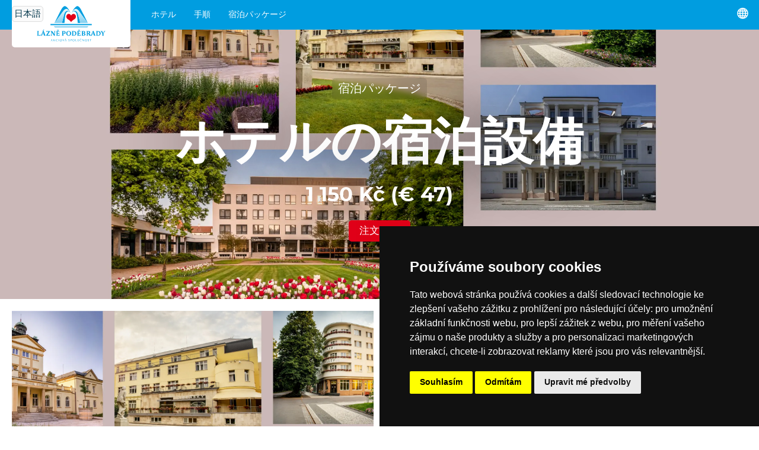

--- FILE ---
content_type: text/html; charset=utf-8
request_url: https://www.lazne-podebrady.cz/ja/package/hotelove-ubytovani
body_size: 29169
content:
<!doctype html>
<html lang="ja">
    <head>
        <meta charset="utf-8">

        <title>ホテルの宿泊設備 · 1 150 Kč (€ 47) · Lázně Poděbrady, a. s.</title>        

        <meta http-equiv="X-UA-Compatible" content="IE=edge">
        <meta name="format-detection" content="telephone=no"/>

        <script>
        (g=>{var h,a,k,p="The Google Maps JavaScript API",c="google",l="importLibrary",q="__ib__",m=document,b=window;b=b[c]||(b[c]={});var d=b.maps||(b.maps={}),r=new Set,e=new URLSearchParams,u=()=>h||(h=new Promise(async(f,n)=>{await (a=m.createElement("script"));e.set("libraries",[...r]+"");for(k in g)e.set(k.replace(/[A-Z]/g,t=>"_"+t[0].toLowerCase()),g[k]);e.set("callback",c+".maps."+q);a.src=`https://maps.${c}apis.com/maps/api/js?`+e;d[q]=f;a.onerror=()=>h=n(Error(p+" could not load."));a.nonce=m.querySelector("script[nonce]")?.nonce||"";m.head.append(a)}));d[l]?console.warn(p+" only loads once. Ignoring:",g):d[l]=(f,...n)=>r.add(f)&&u().then(()=>d[l](f,...n))})({
            key: "AIzaSyAx7gFPLTkZTXIxsTNuyobkOEJPD4acR8c",
            v: "weekly",
        });
        </script>

        
        <meta name="description" content="">
        <meta property="og:description" content="" />
        <meta property="og:type" content="article" />
        <meta property="og:title" content="ホテルの宿泊設備 · 1 150 Kč (€ 47) · Lázně Poděbrady, a. s." />
        <meta property="og:image" content="https://www.prago-cdn.com/lazne/dnOB6gADwGHUGdNctKfY/2500/9e1467faab/hotely-lazni-podebrady-a.s..png" />

        

        <meta name="theme-color" content="#009ee0">
        <meta name="viewport" content="width=device-width, initial-scale=1, viewport-fit=auto">
        
        
            
                <link rel="alternate" hreflang="cs" href="https://www.lazne-podebrady.cz/pobyt/hotelove-ubytovani" />
            
                <link rel="alternate" hreflang="en" href="https://www.lazne-podebrady.cz/en/package/hotelove-ubytovani" />
            
                <link rel="alternate" hreflang="de" href="https://www.lazne-podebrady.cz/de/package/hotelove-ubytovani" />
            
                <link rel="alternate" hreflang="uk" href="https://www.lazne-podebrady.cz/uk/package/hotelove-ubytovani" />
            
                <link rel="alternate" hreflang="ar" href="https://www.lazne-podebrady.cz/ar/package/hotelove-ubytovani" />
            
                <link rel="alternate" hreflang="es" href="https://www.lazne-podebrady.cz/es/package/hotelove-ubytovani" />
            
                <link rel="alternate" hreflang="fr" href="https://www.lazne-podebrady.cz/fr/package/hotelove-ubytovani" />
            
                <link rel="alternate" hreflang="it" href="https://www.lazne-podebrady.cz/it/package/hotelove-ubytovani" />
            
                <link rel="alternate" hreflang="ja" href="https://www.lazne-podebrady.cz/ja/package/hotelove-ubytovani" />
            
                <link rel="alternate" hreflang="ko" href="https://www.lazne-podebrady.cz/ko/package/hotelove-ubytovani" />
            
                <link rel="alternate" hreflang="nl" href="https://www.lazne-podebrady.cz/nl/package/hotelove-ubytovani" />
            
                <link rel="alternate" hreflang="pl" href="https://www.lazne-podebrady.cz/pl/package/hotelove-ubytovani" />
            
                <link rel="alternate" hreflang="pt" href="https://www.lazne-podebrady.cz/pt/package/hotelove-ubytovani" />
            
                <link rel="alternate" hreflang="ru" href="https://www.lazne-podebrady.cz/ru/package/hotelove-ubytovani" />
            
                <link rel="alternate" hreflang="sk" href="https://www.lazne-podebrady.cz/sk/package/hotelove-ubytovani" />
            
                <link rel="alternate" hreflang="zh" href="https://www.lazne-podebrady.cz/zh/package/hotelove-ubytovani" />
            
        

        <link rel="stylesheet" href="/compiled.css?v=2025.184">

        <link rel="icon" href="/favicon.ico" />

        <link rel="alternate" type="application/json" href="/feed.json">
        <link rel="alternate" type="application/atom+xml" href="/feeds.atom">
        <link rel="alternate" type="application/rss+xml"  href="/feed.rss">

    </head>
    <body >





<script type="text/javascript" src="https://www.termsfeed.com/public/cookie-consent/4.2.0/cookie-consent.js" charset="UTF-8"></script>
<script type="text/javascript" charset="UTF-8">
document.addEventListener('DOMContentLoaded', function () {
cookieconsent.run({"notice_banner_type":"simple","consent_type":"express","palette":"dark","language":"cs","page_load_consent_levels":["strictly-necessary"],"notice_banner_reject_button_hide":false,"preferences_center_close_button_hide":false,"page_refresh_confirmation_buttons":false});
});
</script>



<script type="text/plain" data-cookie-consent="targeting">(function(w,d,s,l,i){w[l]=w[l]||[];w[l].push({'gtm.start':
new Date().getTime(),event:'gtm.js'});var f=d.getElementsByTagName(s)[0],
j=d.createElement(s),dl=l!='dataLayer'?'&l='+l:'';j.async=true;j.src=
'https://www.googletagmanager.com/gtm.js?id='+i+dl;f.parentNode.insertBefore(j,f);
})(window,document,'script','dataLayer','GTM-5SRKKX');</script>



<noscript>Free cookie consent management tool by <a href="https://www.termsfeed.com/">TermsFeed</a></noscript>








<a href="#" id="open_preferences_center">Update cookies preferences</a>





<div class="search2">
    <div class="search2_content">
        <div class="search2_top">
            <button class="search2_button search2_button-search">
                <img src="/api/glyphicons/glyphicons-basic-28-search.svg?color=01354a">
            </button>
            <input type="search" class="search2_input" placeholder="Vyhledávání…" autocomplete="off" spellcheck="false">
            <button class="search2_button search2_button-close">
                <img src="/api/glyphicons/glyphicons-basic-599-menu-close.svg?color=01354a">
            </button>
        </div>
        <div class="search2_suggestions"></div>
    </div>
</div>



<div class="head">
  <a href="/ja" class="head_logo" data-beacon-name="klik_logo" alt="Logo Lázně Poděbrady, a.s., přesměrování na titulní stránku">
    <img src="/lazne_podebrady_logo.svg" class="head_logo_img">
    
        <div class="head_logo_name">日本語</div>
    
  </a>
      <ul class="head_menu">
        
            <li class="head_menu_item">
                
  <div class="dropdown2">
    <div class="dropdown2_items">
    
      <div class="dropdown2_item">
        <a href="/ja/hotel-chariclea" class="dropdown2_item_top" data-beacon-name="klik_zahlavi" data-beacon-value2str="/ja/hotel-chariclea">
          <div class="dropdown2_item_top_left"
            
              
               style="background-image: linear-gradient(to right, rgba(255,255,255,0.1), rgba(255,255,255,0.1)), url('https://www.prago-cdn.com/lazne/6uNFCUqhgdzC4YXLW7F4/200/7ca61f7f21/dsc09878-hdr.jpg');"
            
          ></div>
          <div class="dropdown2_item_top_right">
            <div class="dropdown2_item_name">ホテル＆スパChariclea ****</div>
          </div>
        </a>
      </div>
    
      <div class="dropdown2_item">
        <a href="/ja/hotel-bellevue-tlapak" class="dropdown2_item_top" data-beacon-name="klik_zahlavi" data-beacon-value2str="/ja/hotel-bellevue-tlapak">
          <div class="dropdown2_item_top_left"
            
              
               style="background-image: linear-gradient(to right, rgba(255,255,255,0.1), rgba(255,255,255,0.1)), url('https://www.prago-cdn.com/lazne/Q4MsOP6g9SXD9b5O3fhS/200/273877bcdf/5.jpg');"
            
          ></div>
          <div class="dropdown2_item_top_right">
            <div class="dropdown2_item_name">HotelBellevueTlapák****</div>
          </div>
        </a>
      </div>
    
      <div class="dropdown2_item">
        <a href="/ja/hotel-libensky" class="dropdown2_item_top" data-beacon-name="klik_zahlavi" data-beacon-value2str="/ja/hotel-libensky">
          <div class="dropdown2_item_top_left"
            
              
               style="background-image: linear-gradient(to right, rgba(255,255,255,0.1), rgba(255,255,255,0.1)), url('https://www.prago-cdn.com/lazne/ciGDtyRmHFomEzFPl7uw/200/8c941fc986/1.jpg');"
            
          ></div>
          <div class="dropdown2_item_top_right">
            <div class="dropdown2_item_name">ホテルリベンスキー****</div>
          </div>
        </a>
      </div>
    
      <div class="dropdown2_item">
        <a href="/ja/hotel-zimni-lazne" class="dropdown2_item_top" data-beacon-name="klik_zahlavi" data-beacon-value2str="/ja/hotel-zimni-lazne">
          <div class="dropdown2_item_top_left"
            
              
               style="background-image: linear-gradient(to right, rgba(255,255,255,0.1), rgba(255,255,255,0.1)), url('https://www.prago-cdn.com/lazne/rbk57JTQpYPWWvT6zCrZEW/200/46d496cdd4/zim7.jpg');"
            
          ></div>
          <div class="dropdown2_item_top_right">
            <div class="dropdown2_item_name">Hotel Zimni lazne ***</div>
          </div>
        </a>
      </div>
    
      <div class="dropdown2_item">
        <a href="/ja/hotel-libuse" class="dropdown2_item_top" data-beacon-name="klik_zahlavi" data-beacon-value2str="/ja/hotel-libuse">
          <div class="dropdown2_item_top_left"
            
              
               style="background-image: linear-gradient(to right, rgba(255,255,255,0.1), rgba(255,255,255,0.1)), url('https://www.prago-cdn.com/lazne/gn9hVWMWcEW55P53bVJQ/200/a168e82654/mvz2678-hdr.jpg');"
            
          ></div>
          <div class="dropdown2_item_top_right">
            <div class="dropdown2_item_name">ホテルLibuse****</div>
          </div>
        </a>
      </div>
    
      <div class="dropdown2_item">
        <a href="/ja/hotel-zamecek" class="dropdown2_item_top" data-beacon-name="klik_zahlavi" data-beacon-value2str="/ja/hotel-zamecek">
          <div class="dropdown2_item_top_left"
            
              
               style="background-image: linear-gradient(to right, rgba(255,255,255,0.1), rgba(255,255,255,0.1)), url('https://www.prago-cdn.com/lazne/JR79vu4fHOdNHjV4d48b/200/593c6d13fb/mvz6388-hdr.jpg');"
            
          ></div>
          <div class="dropdown2_item_top_right">
            <div class="dropdown2_item_name">ホテルザメセック****</div>
          </div>
        </a>
      </div>
    
      <div class="dropdown2_item">
        <a href="/ja/hotel-grex" class="dropdown2_item_top" data-beacon-name="klik_zahlavi" data-beacon-value2str="/ja/hotel-grex">
          <div class="dropdown2_item_top_left"
            
              
               style="background-image: linear-gradient(to right, rgba(255,255,255,0.1), rgba(255,255,255,0.1)), url('https://www.prago-cdn.com/lazne/pfUvP5zf9A8bNsWtm02g/200/181f2b88b7/306-2.jpg');"
            
          ></div>
          <div class="dropdown2_item_top_right">
            <div class="dropdown2_item_name">Hotel G-REX ***</div>
          </div>
        </a>
      </div>
    
      <div class="dropdown2_item">
        <a href="/ja/centrum-maj" class="dropdown2_item_top" data-beacon-name="klik_zahlavi" data-beacon-value2str="/ja/centrum-maj">
          <div class="dropdown2_item_top_left"
            
              
               style="background-image: linear-gradient(to right, rgba(255,255,255,0.1), rgba(255,255,255,0.1)), url('https://www.prago-cdn.com/lazne/D7xqL3WYWJEnXhbP1FlA/200/5fc60e3bd4/mvz9100-hdr.jpg');"
            
          ></div>
          <div class="dropdown2_item_top_right">
            <div class="dropdown2_item_name">Rehabilitační centrum Máj</div>
          </div>
        </a>
      </div>
    
      <div class="dropdown2_item">
        <a href="/ja/detska-lecebna-dr-filipa" class="dropdown2_item_top" data-beacon-name="klik_zahlavi" data-beacon-value2str="/ja/detska-lecebna-dr-filipa">
          <div class="dropdown2_item_top_left"
            
              
               style="background-image: linear-gradient(to right, rgba(255,255,255,0.1), rgba(255,255,255,0.1)), url('https://www.prago-cdn.com/lazne/y2ulJuTaBMGmgKinpmDp/200/99376f2466/mvz7763.jpg');"
            
          ></div>
          <div class="dropdown2_item_top_right">
            <div class="dropdown2_item_name">Dětská léčebna Dr. Filipa</div>
          </div>
        </a>
      </div>
    
    </div>
  </div>

                <a href="/ja/hotels" class="head_taptarget" data-beacon-name="klik_zahlavi" data-beacon-value1str="/ja/hotels">ホテル</a>
            </li>
        
            <li class="head_menu_item">
                
  <div class="dropdown2">
    <div class="dropdown2_items">
    
      <div class="dropdown2_item">
        <a href="/ja/procedure/uhlicita-koupel" class="dropdown2_item_top" data-beacon-name="klik_zahlavi" data-beacon-value2str="/ja/procedure/uhlicita-koupel">
          <div class="dropdown2_item_top_left"
            
              
               style="background-image: linear-gradient(to right, rgba(255,255,255,0.1), rgba(255,255,255,0.1)), url('https://www.prago-cdn.com/lazne/52ByXXCfdhpAInQ2jtYY/200/83e4fa317d/img_2037.jpg');"
            
          ></div>
          <div class="dropdown2_item_top_right">
            <div class="dropdown2_item_name">炭酸浴</div>
          </div>
        </a>
      </div>
    
      <div class="dropdown2_item">
        <a href="/ja/procedure/klasicka-masaz-celkova" class="dropdown2_item_top" data-beacon-name="klik_zahlavi" data-beacon-value2str="/ja/procedure/klasicka-masaz-celkova">
          <div class="dropdown2_item_top_left"
            
              
               style="background-image: linear-gradient(to right, rgba(255,255,255,0.1), rgba(255,255,255,0.1)), url('https://www.prago-cdn.com/lazne/ovaFIt6NlAi76DH1riAq/200/9a58dbcb58/mvz9511.jpg');"
            
          ></div>
          <div class="dropdown2_item_top_right">
            <div class="dropdown2_item_name">クラシックなトータルマッサージ</div>
          </div>
        </a>
      </div>
    
      <div class="dropdown2_item">
        <a href="/ja/procedure/vstup-bazen-chariclea" class="dropdown2_item_top" data-beacon-name="klik_zahlavi" data-beacon-value2str="/ja/procedure/vstup-bazen-chariclea">
          <div class="dropdown2_item_top_left"
            
              
               style="background-image: linear-gradient(to right, rgba(255,255,255,0.1), rgba(255,255,255,0.1)), url('https://www.prago-cdn.com/lazne/kR9JLEzFTDYH5InGFhiu/200/8befe2c91b/img_0678.jpg');"
            
          ></div>
          <div class="dropdown2_item_top_right">
            <div class="dropdown2_item_name">プールとウェルネスCharicleaへの入り口</div>
          </div>
        </a>
      </div>
    
      <div class="dropdown2_item">
        <a href="/ja/procedure/vstup-bazen-chariclea-den" class="dropdown2_item_top" data-beacon-name="klik_zahlavi" data-beacon-value2str="/ja/procedure/vstup-bazen-chariclea-den">
          <div class="dropdown2_item_top_left"
            
              
               style="background-image: linear-gradient(to right, rgba(255,255,255,0.1), rgba(255,255,255,0.1)), url('https://www.prago-cdn.com/lazne/kR9JLEzFTDYH5InGFhiu/200/8befe2c91b/img_0678.jpg');"
            
          ></div>
          <div class="dropdown2_item_top_right">
            <div class="dropdown2_item_name">Celodenní vstup do bazénu &amp; wellness Chariclea</div>
          </div>
        </a>
      </div>
    
      <div class="dropdown2_item">
        <a href="/ja/procedure/solna-jeskyne" class="dropdown2_item_top" data-beacon-name="klik_zahlavi" data-beacon-value2str="/ja/procedure/solna-jeskyne">
          <div class="dropdown2_item_top_left"
            
              
               style="background-image: linear-gradient(to right, rgba(255,255,255,0.1), rgba(255,255,255,0.1)), url('https://www.prago-cdn.com/lazne/VYVGqrrVc25vuEEjZfS8U5/200/d5162713c7/solka.jpg');"
            
          ></div>
          <div class="dropdown2_item_top_right">
            <div class="dropdown2_item_name">塩の洞窟</div>
          </div>
        </a>
      </div>
    
      <div class="dropdown2_item">
        <a href="/ja/procedure/aquafitness" class="dropdown2_item_top" data-beacon-name="klik_zahlavi" data-beacon-value2str="/ja/procedure/aquafitness">
          <div class="dropdown2_item_top_left"
            
              
               style="background-image: linear-gradient(to right, rgba(255,255,255,0.1), rgba(255,255,255,0.1)), url('https://www.prago-cdn.com/lazne/yJYZh4EYUUGV8cD9bpbo/200/60965ab09f/img_9560.jpg');"
            
          ></div>
          <div class="dropdown2_item_top_right">
            <div class="dropdown2_item_name">Aquafitness v bazénu Chariclea</div>
          </div>
        </a>
      </div>
    
      <div class="dropdown2_item">
        <a href="/ja/procedure/prisadova-koupel" class="dropdown2_item_top" data-beacon-name="klik_zahlavi" data-beacon-value2str="/ja/procedure/prisadova-koupel">
          <div class="dropdown2_item_top_left"
            
              
               style="background-image: linear-gradient(to right, rgba(255,255,255,0.1), rgba(255,255,255,0.1)), url('https://www.prago-cdn.com/lazne/xHHu5YcqiKzQyFDaFFheCB/200/30fdfc7ea6/koupel2.jpg');"
            
          ></div>
          <div class="dropdown2_item_top_right">
            <div class="dropdown2_item_name">成分浴</div>
          </div>
        </a>
      </div>
    
      <div class="dropdown2_item">
        <a href="/ja/procedure/perlickova-koupel" class="dropdown2_item_top" data-beacon-name="klik_zahlavi" data-beacon-value2str="/ja/procedure/perlickova-koupel">
          <div class="dropdown2_item_top_left"
            
              
               style="background-image: linear-gradient(to right, rgba(255,255,255,0.1), rgba(255,255,255,0.1)), url('https://www.prago-cdn.com/lazne/hzv9B9EFKfnDF7rb7GbyB7/200/930448ff09/koupel1.jpg');"
            
          ></div>
          <div class="dropdown2_item_top_right">
            <div class="dropdown2_item_name">パールバス</div>
          </div>
        </a>
      </div>
    
      <div class="dropdown2_item">
        <a href="/ja/procedure/viriva-koupel" class="dropdown2_item_top" data-beacon-name="klik_zahlavi" data-beacon-value2str="/ja/procedure/viriva-koupel">
          <div class="dropdown2_item_top_left"
            
              
               style="background-image: linear-gradient(to right, rgba(255,255,255,0.1), rgba(255,255,255,0.1)), url('https://www.prago-cdn.com/lazne/bGCvJYbMckrl7WgyHB9I/200/c508683598/mvx0031.jpg');"
            
          ></div>
          <div class="dropdown2_item_top_right">
            <div class="dropdown2_item_name">渦潮風呂</div>
          </div>
        </a>
      </div>
    
      <div class="dropdown2_item">
        <a href="/ja/procedure/klasicka-masaz-castecna" class="dropdown2_item_top" data-beacon-name="klik_zahlavi" data-beacon-value2str="/ja/procedure/klasicka-masaz-castecna">
          <div class="dropdown2_item_top_left"
            
              
               style="background-image: linear-gradient(to right, rgba(255,255,255,0.1), rgba(255,255,255,0.1)), url('https://www.prago-cdn.com/lazne/AjUCdF2uDLQFiEVWsPB2/200/8ce0d3f479/dsc06787.jpg');"
            
          ></div>
          <div class="dropdown2_item_top_right">
            <div class="dropdown2_item_name">クラシックなパーシャルマッサージ</div>
          </div>
        </a>
      </div>
    
      <div class="dropdown2_item">
        <a href="/ja/procedure/medova-koupel" class="dropdown2_item_top" data-beacon-name="klik_zahlavi" data-beacon-value2str="/ja/procedure/medova-koupel">
          <div class="dropdown2_item_top_left"
            
              
               style="background-image: linear-gradient(to right, rgba(255,255,255,0.1), rgba(255,255,255,0.1)), url('https://www.prago-cdn.com/lazne/N1EDT0cqoj5O8jrweUud/200/6eefbc23c7/img_6847.jpg');"
            
          ></div>
          <div class="dropdown2_item_top_right">
            <div class="dropdown2_item_name">ハニーバス</div>
          </div>
        </a>
      </div>
    
      <div class="dropdown2_item">
        <a href="/ja/procedure/hydrojet" class="dropdown2_item_top" data-beacon-name="klik_zahlavi" data-beacon-value2str="/ja/procedure/hydrojet">
          <div class="dropdown2_item_top_left"
            
              
               style="background-image: linear-gradient(to right, rgba(255,255,255,0.1), rgba(255,255,255,0.1)), url('https://www.prago-cdn.com/lazne/I3PTfYj8ovAes10COwcv/200/2bbc78e4b6/dsc06833.jpg');"
            
          ></div>
          <div class="dropdown2_item_top_right">
            <div class="dropdown2_item_name">ハイドロジェット（マッサージベッド）</div>
          </div>
        </a>
      </div>
    
      <div class="dropdown2_item">
        <a href="/ja/procedure/bazen" class="dropdown2_item_top" data-beacon-name="klik_zahlavi" data-beacon-value2str="/ja/procedure/bazen">
          <div class="dropdown2_item_top_left"
            
              
               style="background-image: linear-gradient(to right, rgba(255,255,255,0.1), rgba(255,255,255,0.1)), url('https://www.prago-cdn.com/lazne/KBBJVNgmSFosJpJbpPeGnD/200/7e6972873c/1.jpg');"
            
          ></div>
          <div class="dropdown2_item_top_right">
            <div class="dropdown2_item_name">プール全体を借りる</div>
          </div>
        </a>
      </div>
    
      <div class="dropdown2_item">
        <a href="/ja/procedure/celotelova-masaz-prisadova" class="dropdown2_item_top" data-beacon-name="klik_zahlavi" data-beacon-value2str="/ja/procedure/celotelova-masaz-prisadova">
          <div class="dropdown2_item_top_left"
            
              
               style="background-image: linear-gradient(to right, rgba(255,255,255,0.1), rgba(255,255,255,0.1)), url('https://www.prago-cdn.com/lazne/Uu8812E7MGE7sHeMZ8az/200/8a3da93541/mvz9563.jpg');"
            
          ></div>
          <div class="dropdown2_item_top_right">
            <div class="dropdown2_item_name">成分全身マッサージ</div>
          </div>
        </a>
      </div>
    
      <div class="dropdown2_item">
        <a href="/ja/procedure/castecna-masaz-prisadova" class="dropdown2_item_top" data-beacon-name="klik_zahlavi" data-beacon-value2str="/ja/procedure/castecna-masaz-prisadova">
          <div class="dropdown2_item_top_left"
            
              
               style="background-image: linear-gradient(to right, rgba(255,255,255,0.1), rgba(255,255,255,0.1)), url('https://www.prago-cdn.com/lazne/yCvuZgxpLAxAnV4dWRtD/200/b94d2a9848/dsc06755.jpg');"
            
          ></div>
          <div class="dropdown2_item_top_right">
            <div class="dropdown2_item_name">部分成分マッサージ</div>
          </div>
        </a>
      </div>
    
      <div class="dropdown2_item">
        <a href="/ja/procedure/candella-masaz" class="dropdown2_item_top" data-beacon-name="klik_zahlavi" data-beacon-value2str="/ja/procedure/candella-masaz">
          <div class="dropdown2_item_top_left"
            
              
               style="background-image: linear-gradient(to right, rgba(255,255,255,0.1), rgba(255,255,255,0.1)), url('https://www.prago-cdn.com/lazne/rPoYkHxSmtajYW0ri6Qm/200/4c5d1b78f4/mvx0040.jpg');"
            
          ></div>
          <div class="dropdown2_item_top_right">
            <div class="dropdown2_item_name">カンデラマッサージ</div>
          </div>
        </a>
      </div>
    
      <div class="dropdown2_item">
        <a href="/ja/procedure/morska-masaz" class="dropdown2_item_top" data-beacon-name="klik_zahlavi" data-beacon-value2str="/ja/procedure/morska-masaz">
          <div class="dropdown2_item_top_left"
            
              
               style="background-image: linear-gradient(to right, rgba(255,255,255,0.1), rgba(255,255,255,0.1)), url('https://www.prago-cdn.com/lazne/cCfXrj9qtLpLK8cZNXvLtb/200/7ff59a28c1/masaz6.jpg');"
            
          ></div>
          <div class="dropdown2_item_top_right">
            <div class="dropdown2_item_name">海のマッサージ</div>
          </div>
        </a>
      </div>
    
      <div class="dropdown2_item">
        <a href="/ja/procedure/motodlaha" class="dropdown2_item_top" data-beacon-name="klik_zahlavi" data-beacon-value2str="/ja/procedure/motodlaha">
          <div class="dropdown2_item_top_left"
            
              
              
            
          ></div>
          <div class="dropdown2_item_top_right">
            <div class="dropdown2_item_name">モトドラハ</div>
          </div>
        </a>
      </div>
    
      <div class="dropdown2_item">
        <a href="/ja/procedure/reflexni-masaz-plosky-nohy" class="dropdown2_item_top" data-beacon-name="klik_zahlavi" data-beacon-value2str="/ja/procedure/reflexni-masaz-plosky-nohy">
          <div class="dropdown2_item_top_left"
            
              
               style="background-image: linear-gradient(to right, rgba(255,255,255,0.1), rgba(255,255,255,0.1)), url('https://www.prago-cdn.com/lazne/oR8Zb3URVojdIdilF0o7/200/6ad456d08c/alternative-medicine-1327808_1920-1.jpg');"
            
          ></div>
          <div class="dropdown2_item_top_right">
            <div class="dropdown2_item_name">フットリフレクソロジーマッサージ</div>
          </div>
        </a>
      </div>
    
      <div class="dropdown2_item">
        <a href="/ja/procedure/lavove-kameny-masaz-castecna" class="dropdown2_item_top" data-beacon-name="klik_zahlavi" data-beacon-value2str="/ja/procedure/lavove-kameny-masaz-castecna">
          <div class="dropdown2_item_top_left"
            
              
               style="background-image: linear-gradient(to right, rgba(255,255,255,0.1), rgba(255,255,255,0.1)), url('https://www.prago-cdn.com/lazne/hW5DpPb5wjfTwkCp5E9fd7/200/9cb227d0f1/masaz7.jpg');"
            
          ></div>
          <div class="dropdown2_item_top_right">
            <div class="dropdown2_item_name">溶岩石マッサージ部分</div>
          </div>
        </a>
      </div>
    
      <div class="dropdown2_item">
        <a href="/ja/procedure/kosmetika-a-kadernictvi" class="dropdown2_item_top" data-beacon-name="klik_zahlavi" data-beacon-value2str="/ja/procedure/kosmetika-a-kadernictvi">
          <div class="dropdown2_item_top_left"
            
              
               style="background-image: linear-gradient(to right, rgba(255,255,255,0.1), rgba(255,255,255,0.1)), url('https://www.prago-cdn.com/lazne/hNhdja9iht4Dxs5NgOYX/200/3d61384e5b/navrh-bez-nazvu-2.jpg');"
            
          ></div>
          <div class="dropdown2_item_top_right">
            <div class="dropdown2_item_name">化粧品と理髪</div>
          </div>
        </a>
      </div>
    
      <div class="dropdown2_item">
        <a href="/ja/procedure/pedikura" class="dropdown2_item_top" data-beacon-name="klik_zahlavi" data-beacon-value2str="/ja/procedure/pedikura">
          <div class="dropdown2_item_top_left"
            
              
               style="background-image: linear-gradient(to right, rgba(255,255,255,0.1), rgba(255,255,255,0.1)), url('https://www.prago-cdn.com/lazne/ZbOXZHT93LStklFzhRov/200/f95fab91e9/pedikura-zamecek.jpg');"
            
          ></div>
          <div class="dropdown2_item_top_right">
            <div class="dropdown2_item_name">ペディキュア-ドライインストルメンタル</div>
          </div>
        </a>
      </div>
    
      <div class="dropdown2_item">
        <a href="/ja/procedure/lavove-kameny-masaz-celkova" class="dropdown2_item_top" data-beacon-name="klik_zahlavi" data-beacon-value2str="/ja/procedure/lavove-kameny-masaz-celkova">
          <div class="dropdown2_item_top_left"
            
              
               style="background-image: linear-gradient(to right, rgba(255,255,255,0.1), rgba(255,255,255,0.1)), url('https://www.prago-cdn.com/lazne/vpdTvP958GHntebhHgKohF/200/c83f1c23b7/masaz8.jpg');"
            
          ></div>
          <div class="dropdown2_item_top_right">
            <div class="dropdown2_item_name">溶岩石マッサージ合計</div>
          </div>
        </a>
      </div>
    
      <div class="dropdown2_item">
        <a href="/ja/procedure/medova-masaz-zad" class="dropdown2_item_top" data-beacon-name="klik_zahlavi" data-beacon-value2str="/ja/procedure/medova-masaz-zad">
          <div class="dropdown2_item_top_left"
            
              
               style="background-image: linear-gradient(to right, rgba(255,255,255,0.1), rgba(255,255,255,0.1)), url('https://www.prago-cdn.com/lazne/dY5ndtH7qGtzYojDgh26CG/200/c4ca1cbf17/masaz10.jpg');"
            
          ></div>
          <div class="dropdown2_item_top_right">
            <div class="dropdown2_item_name">ハニーバックマッサージ</div>
          </div>
        </a>
      </div>
    
      <div class="dropdown2_item">
        <a href="/ja/procedure/rucni-podvodni-masaz" class="dropdown2_item_top" data-beacon-name="klik_zahlavi" data-beacon-value2str="/ja/procedure/rucni-podvodni-masaz">
          <div class="dropdown2_item_top_left"
            
              
               style="background-image: linear-gradient(to right, rgba(255,255,255,0.1), rgba(255,255,255,0.1)), url('https://www.prago-cdn.com/lazne/THsw8rPvH7UhP8wG7FTX/200/b12bef00a6/mvx0005.jpg');"
            
          ></div>
          <div class="dropdown2_item_top_right">
            <div class="dropdown2_item_name">ハンド水中マッサージ</div>
          </div>
        </a>
      </div>
    
      <div class="dropdown2_item">
        <a href="/ja/procedure/podvodni-masaz" class="dropdown2_item_top" data-beacon-name="klik_zahlavi" data-beacon-value2str="/ja/procedure/podvodni-masaz">
          <div class="dropdown2_item_top_left"
            
              
               style="background-image: linear-gradient(to right, rgba(255,255,255,0.1), rgba(255,255,255,0.1)), url('https://www.prago-cdn.com/lazne/X5fWlKln1qYWPLh302bt/200/8ec0160b3d/mvz9397.jpg');"
            
          ></div>
          <div class="dropdown2_item_top_right">
            <div class="dropdown2_item_name">水中マッサージ</div>
          </div>
        </a>
      </div>
    
      <div class="dropdown2_item">
        <a href="/ja/procedure/reflexni-masaz" class="dropdown2_item_top" data-beacon-name="klik_zahlavi" data-beacon-value2str="/ja/procedure/reflexni-masaz">
          <div class="dropdown2_item_top_left"
            
              
               style="background-image: linear-gradient(to right, rgba(255,255,255,0.1), rgba(255,255,255,0.1)), url('https://www.prago-cdn.com/lazne/yTbu2gLGhwphZ14dEZ1c/200/0b231f0bad/img_6652o.jpg');"
            
          ></div>
          <div class="dropdown2_item_top_right">
            <div class="dropdown2_item_name">リフレクソロジーマッサージ</div>
          </div>
        </a>
      </div>
    
      <div class="dropdown2_item">
        <a href="/ja/procedure/masaz-oblicej-krk" class="dropdown2_item_top" data-beacon-name="klik_zahlavi" data-beacon-value2str="/ja/procedure/masaz-oblicej-krk">
          <div class="dropdown2_item_top_left"
            
              
               style="background-image: linear-gradient(to right, rgba(255,255,255,0.1), rgba(255,255,255,0.1)), url('https://www.prago-cdn.com/lazne/zg60AW5WPlav9PX6Lt0W/200/33243f3c29/massage-1929064_1920.jpg');"
            
          ></div>
          <div class="dropdown2_item_top_right">
            <div class="dropdown2_item_name">アロマテラピーフェイシャルとデコルテマッサージ</div>
          </div>
        </a>
      </div>
    
      <div class="dropdown2_item">
        <a href="/ja/procedure/aromaterapeuticka-masaz-celotelova" class="dropdown2_item_top" data-beacon-name="klik_zahlavi" data-beacon-value2str="/ja/procedure/aromaterapeuticka-masaz-celotelova">
          <div class="dropdown2_item_top_left"
            
              
               style="background-image: linear-gradient(to right, rgba(255,255,255,0.1), rgba(255,255,255,0.1)), url('https://www.prago-cdn.com/lazne/ndtIIsuLh85GEs47xDze/200/4c9951977f/img_6652o.jpg');"
            
          ></div>
          <div class="dropdown2_item_top_right">
            <div class="dropdown2_item_name">アロマテラピー全身マッサージ</div>
          </div>
        </a>
      </div>
    
      <div class="dropdown2_item">
        <a href="/ja/procedure/zabal-prisadovy-celotelovy" class="dropdown2_item_top" data-beacon-name="klik_zahlavi" data-beacon-value2str="/ja/procedure/zabal-prisadovy-celotelovy">
          <div class="dropdown2_item_top_left"
            
              
               style="background-image: linear-gradient(to right, rgba(255,255,255,0.1), rgba(255,255,255,0.1)), url('https://www.prago-cdn.com/lazne/s5hqeQAdyiMvEhZUSxf6KK/200/bcc2aa0628/zabal2.jpg');"
            
          ></div>
          <div class="dropdown2_item_top_right">
            <div class="dropdown2_item_name">成分ラップ全身</div>
          </div>
        </a>
      </div>
    
      <div class="dropdown2_item">
        <a href="/ja/procedure/zabal-prisadovy-castecny" class="dropdown2_item_top" data-beacon-name="klik_zahlavi" data-beacon-value2str="/ja/procedure/zabal-prisadovy-castecny">
          <div class="dropdown2_item_top_left"
            
              
               style="background-image: linear-gradient(to right, rgba(255,255,255,0.1), rgba(255,255,255,0.1)), url('https://www.prago-cdn.com/lazne/6q9HBGrdeQV9JcrijBzfLM/200/c19bf3ccb5/zabal1.jpg');"
            
          ></div>
          <div class="dropdown2_item_top_right">
            <div class="dropdown2_item_name">材料ラップ部分</div>
          </div>
        </a>
      </div>
    
      <div class="dropdown2_item">
        <a href="/ja/procedure/ovesny-zabal" class="dropdown2_item_top" data-beacon-name="klik_zahlavi" data-beacon-value2str="/ja/procedure/ovesny-zabal">
          <div class="dropdown2_item_top_left"
            
              
               style="background-image: linear-gradient(to right, rgba(255,255,255,0.1), rgba(255,255,255,0.1)), url('https://www.prago-cdn.com/lazne/oAvjVNneg5DCD77XD5jasR/200/2a8ffe0996/odpo.jpg');"
            
          ></div>
          <div class="dropdown2_item_top_right">
            <div class="dropdown2_item_name">ネックラインと顔にオートミールラップ</div>
          </div>
        </a>
      </div>
    
      <div class="dropdown2_item">
        <a href="/ja/procedure/zabal-vital" class="dropdown2_item_top" data-beacon-name="klik_zahlavi" data-beacon-value2str="/ja/procedure/zabal-vital">
          <div class="dropdown2_item_top_left"
            
              
               style="background-image: linear-gradient(to right, rgba(255,255,255,0.1), rgba(255,255,255,0.1)), url('https://www.prago-cdn.com/lazne/XipJCqS22S9x6iMDnUvXiU/200/1f3bad7bf1/zabal3.jpg');"
            
          ></div>
          <div class="dropdown2_item_top_right">
            <div class="dropdown2_item_name">バイタル活性化と引き締めラップ</div>
          </div>
        </a>
      </div>
    
      <div class="dropdown2_item">
        <a href="/ja/procedure/zabal-proti-celulitide" class="dropdown2_item_top" data-beacon-name="klik_zahlavi" data-beacon-value2str="/ja/procedure/zabal-proti-celulitide">
          <div class="dropdown2_item_top_left"
            
              
               style="background-image: linear-gradient(to right, rgba(255,255,255,0.1), rgba(255,255,255,0.1)), url('https://www.prago-cdn.com/lazne/NkVdHYGanHSxJhxkdJH6Ka/200/f069424b23/zabal4.jpg');"
            
          ></div>
          <div class="dropdown2_item_top_right">
            <div class="dropdown2_item_name">海藻デトックスアンチセルライトラップ</div>
          </div>
        </a>
      </div>
    
      <div class="dropdown2_item">
        <a href="/ja/procedure/cviceni-bazen" class="dropdown2_item_top" data-beacon-name="klik_zahlavi" data-beacon-value2str="/ja/procedure/cviceni-bazen">
          <div class="dropdown2_item_top_left"
            
              
               style="background-image: linear-gradient(to right, rgba(255,255,255,0.1), rgba(255,255,255,0.1)), url('https://www.prago-cdn.com/lazne/ywqDkt3finYdJuaJST72Gb/200/54838e50f8/obrazek1.png');"
            
          ></div>
          <div class="dropdown2_item_top_right">
            <div class="dropdown2_item_name">プールで運動する</div>
          </div>
        </a>
      </div>
    
      <div class="dropdown2_item">
        <a href="/ja/procedure/bahenni-zabal-mrtve-more" class="dropdown2_item_top" data-beacon-name="klik_zahlavi" data-beacon-value2str="/ja/procedure/bahenni-zabal-mrtve-more">
          <div class="dropdown2_item_top_left"
            
              
               style="background-image: linear-gradient(to right, rgba(255,255,255,0.1), rgba(255,255,255,0.1)), url('https://www.prago-cdn.com/lazne/iH2KaESgjDFttFEJ9mJJvC/200/fa43703879/zabal5.jpg');"
            
          ></div>
          <div class="dropdown2_item_top_right">
            <div class="dropdown2_item_name">死海の泥ラップ</div>
          </div>
        </a>
      </div>
    
      <div class="dropdown2_item">
        <a href="/ja/procedure/parafinovy-zabal" class="dropdown2_item_top" data-beacon-name="klik_zahlavi" data-beacon-value2str="/ja/procedure/parafinovy-zabal">
          <div class="dropdown2_item_top_left"
            
              
               style="background-image: linear-gradient(to right, rgba(255,255,255,0.1), rgba(255,255,255,0.1)), url('https://www.prago-cdn.com/lazne/9EV435BTCAhoPewXHRjNZa/200/f8b467d6f8/parafin.jpg');"
            
          ></div>
          <div class="dropdown2_item_top_right">
            <div class="dropdown2_item_name">パラフィンハンドラップ</div>
          </div>
        </a>
      </div>
    
      <div class="dropdown2_item">
        <a href="/ja/procedure/infrasauna" class="dropdown2_item_top" data-beacon-name="klik_zahlavi" data-beacon-value2str="/ja/procedure/infrasauna">
          <div class="dropdown2_item_top_left"
            
              
               style="background-image: linear-gradient(to right, rgba(255,255,255,0.1), rgba(255,255,255,0.1)), url('https://www.prago-cdn.com/lazne/MzDqM8jruWn86ZZxKduRRc/200/81e120793d/infra.jpg');"
            
          ></div>
          <div class="dropdown2_item_top_right">
            <div class="dropdown2_item_name">インフラサウナ</div>
          </div>
        </a>
      </div>
    
      <div class="dropdown2_item">
        <a href="/ja/procedure/oxygenoterapie" class="dropdown2_item_top" data-beacon-name="klik_zahlavi" data-beacon-value2str="/ja/procedure/oxygenoterapie">
          <div class="dropdown2_item_top_left"
            
              
              
            
          ></div>
          <div class="dropdown2_item_top_right">
            <div class="dropdown2_item_name">酸素療法</div>
          </div>
        </a>
      </div>
    
      <div class="dropdown2_item">
        <a href="/ja/procedure/sucha-uhlicita" class="dropdown2_item_top" data-beacon-name="klik_zahlavi" data-beacon-value2str="/ja/procedure/sucha-uhlicita">
          <div class="dropdown2_item_top_left"
            
              
              
            
          ></div>
          <div class="dropdown2_item_top_right">
            <div class="dropdown2_item_name">バッグを含むドライカーボンバス</div>
          </div>
        </a>
      </div>
    
      <div class="dropdown2_item">
        <a href="/ja/procedure/inhalace" class="dropdown2_item_top" data-beacon-name="klik_zahlavi" data-beacon-value2str="/ja/procedure/inhalace">
          <div class="dropdown2_item_top_left"
            
              
               style="background-image: linear-gradient(to right, rgba(255,255,255,0.1), rgba(255,255,255,0.1)), url('https://www.prago-cdn.com/lazne/C1BFGbbSDtZFC6B81G1p/200/11bbc12490/vincentka4.jpg');"
            
          ></div>
          <div class="dropdown2_item_top_right">
            <div class="dropdown2_item_name">ヴィンセントカ吸入</div>
          </div>
        </a>
      </div>
    
      <div class="dropdown2_item">
        <a href="/ja/procedure/skupinovy-telocvik" class="dropdown2_item_top" data-beacon-name="klik_zahlavi" data-beacon-value2str="/ja/procedure/skupinovy-telocvik">
          <div class="dropdown2_item_top_left"
            
              
               style="background-image: linear-gradient(to right, rgba(255,255,255,0.1), rgba(255,255,255,0.1)), url('https://www.prago-cdn.com/lazne/bffDHAxZuKtQiKAro1KO/200/3ea626efad/zumba-4333580_1920.jpg');"
            
          ></div>
          <div class="dropdown2_item_top_right">
            <div class="dropdown2_item_name">グループエクササイズ</div>
          </div>
        </a>
      </div>
    
      <div class="dropdown2_item">
        <a href="/ja/procedure/lecebny-telocvik" class="dropdown2_item_top" data-beacon-name="klik_zahlavi" data-beacon-value2str="/ja/procedure/lecebny-telocvik">
          <div class="dropdown2_item_top_left"
            
              
              
            
          ></div>
          <div class="dropdown2_item_top_right">
            <div class="dropdown2_item_name">個別の治療演習</div>
          </div>
        </a>
      </div>
    
      <div class="dropdown2_item">
        <a href="/ja/procedure/parafinove-obklady" class="dropdown2_item_top" data-beacon-name="klik_zahlavi" data-beacon-value2str="/ja/procedure/parafinove-obklady">
          <div class="dropdown2_item_top_left"
            
              
               style="background-image: linear-gradient(to right, rgba(255,255,255,0.1), rgba(255,255,255,0.1)), url('https://www.prago-cdn.com/lazne/zrXdkaXMA0auhpvEMOWx/200/255dbd2412/img_6750.jpg');"
            
          ></div>
          <div class="dropdown2_item_top_right">
            <div class="dropdown2_item_name">パラフィンタイル</div>
          </div>
        </a>
      </div>
    
      <div class="dropdown2_item">
        <a href="/ja/procedure/ergonometricky-trenink" class="dropdown2_item_top" data-beacon-name="klik_zahlavi" data-beacon-value2str="/ja/procedure/ergonometricky-trenink">
          <div class="dropdown2_item_top_left"
            
              
               style="background-image: linear-gradient(to right, rgba(255,255,255,0.1), rgba(255,255,255,0.1)), url('https://www.prago-cdn.com/lazne/T2eFrneERHG8MhY2wkSq/200/1d5b4d4751/dsc5657.jpg');"
            
          ></div>
          <div class="dropdown2_item_top_right">
            <div class="dropdown2_item_name">エルゴメトリックトレーニング</div>
          </div>
        </a>
      </div>
    
      <div class="dropdown2_item">
        <a href="/ja/procedure/trenink-polar" class="dropdown2_item_top" data-beacon-name="klik_zahlavi" data-beacon-value2str="/ja/procedure/trenink-polar">
          <div class="dropdown2_item_top_left"
            
              
              
            
          ></div>
          <div class="dropdown2_item_top_right">
            <div class="dropdown2_item_name">極地ウォーキングトレーニング</div>
          </div>
        </a>
      </div>
    
      <div class="dropdown2_item">
        <a href="/ja/procedure/lymfoven" class="dropdown2_item_top" data-beacon-name="klik_zahlavi" data-beacon-value2str="/ja/procedure/lymfoven">
          <div class="dropdown2_item_top_left"
            
              
              
            
          ></div>
          <div class="dropdown2_item_top_right">
            <div class="dropdown2_item_name">リンパ管</div>
          </div>
        </a>
      </div>
    
      <div class="dropdown2_item">
        <a href="/ja/procedure/plynova-injekce" class="dropdown2_item_top" data-beacon-name="klik_zahlavi" data-beacon-value2str="/ja/procedure/plynova-injekce">
          <div class="dropdown2_item_top_left"
            
              
               style="background-image: linear-gradient(to right, rgba(255,255,255,0.1), rgba(255,255,255,0.1)), url('https://www.prago-cdn.com/lazne/BobMH30Ft3I9mWicEnBH/200/6f426f8499/94135.jpg');"
            
          ></div>
          <div class="dropdown2_item_top_right">
            <div class="dropdown2_item_name">ガス注入</div>
          </div>
        </a>
      </div>
    
      <div class="dropdown2_item">
        <a href="/ja/procedure/magnet" class="dropdown2_item_top" data-beacon-name="klik_zahlavi" data-beacon-value2str="/ja/procedure/magnet">
          <div class="dropdown2_item_top_left"
            
              
               style="background-image: linear-gradient(to right, rgba(255,255,255,0.1), rgba(255,255,255,0.1)), url('https://www.prago-cdn.com/lazne/HGJrOKhos0WdMwxuuXYO/200/8333aef8d5/img-7198.jpg');"
            
          ></div>
          <div class="dropdown2_item_top_right">
            <div class="dropdown2_item_name">磁石</div>
          </div>
        </a>
      </div>
    
      <div class="dropdown2_item">
        <a href="/ja/procedure/diadynamik" class="dropdown2_item_top" data-beacon-name="klik_zahlavi" data-beacon-value2str="/ja/procedure/diadynamik">
          <div class="dropdown2_item_top_left"
            
              
              
            
          ></div>
          <div class="dropdown2_item_top_right">
            <div class="dropdown2_item_name">ダイアダイナミクス</div>
          </div>
        </a>
      </div>
    
      <div class="dropdown2_item">
        <a href="/ja/procedure/bio-lampa" class="dropdown2_item_top" data-beacon-name="klik_zahlavi" data-beacon-value2str="/ja/procedure/bio-lampa">
          <div class="dropdown2_item_top_left"
            
              
              
            
          ></div>
          <div class="dropdown2_item_top_right">
            <div class="dropdown2_item_name">BIO-ランプ</div>
          </div>
        </a>
      </div>
    
      <div class="dropdown2_item">
        <a href="/ja/procedure/mobilizace-patere" class="dropdown2_item_top" data-beacon-name="klik_zahlavi" data-beacon-value2str="/ja/procedure/mobilizace-patere">
          <div class="dropdown2_item_top_left"
            
              
              
            
          ></div>
          <div class="dropdown2_item_top_right">
            <div class="dropdown2_item_name">脊椎動員</div>
          </div>
        </a>
      </div>
    
      <div class="dropdown2_item">
        <a href="/ja/procedure/ctyrkomorova-koupel" class="dropdown2_item_top" data-beacon-name="klik_zahlavi" data-beacon-value2str="/ja/procedure/ctyrkomorova-koupel">
          <div class="dropdown2_item_top_left"
            
              
               style="background-image: linear-gradient(to right, rgba(255,255,255,0.1), rgba(255,255,255,0.1)), url('https://www.prago-cdn.com/lazne/qIFl8ry8Bftg9mIBcYnW/200/6eaf17054c/img-7192.jpg');"
            
          ></div>
          <div class="dropdown2_item_top_right">
            <div class="dropdown2_item_name">4室バス</div>
          </div>
        </a>
      </div>
    
      <div class="dropdown2_item">
        <a href="/ja/procedure/ultrazvuk" class="dropdown2_item_top" data-beacon-name="klik_zahlavi" data-beacon-value2str="/ja/procedure/ultrazvuk">
          <div class="dropdown2_item_top_left"
            
              
              
            
          ></div>
          <div class="dropdown2_item_top_right">
            <div class="dropdown2_item_name">超音波</div>
          </div>
        </a>
      </div>
    
      <div class="dropdown2_item">
        <a href="/ja/procedure/endomed" class="dropdown2_item_top" data-beacon-name="klik_zahlavi" data-beacon-value2str="/ja/procedure/endomed">
          <div class="dropdown2_item_top_left"
            
              
               style="background-image: linear-gradient(to right, rgba(255,255,255,0.1), rgba(255,255,255,0.1)), url('https://www.prago-cdn.com/lazne/ZkQBNY6bGe80SwbeCjOT/200/f89a2124cf/dsc5672.jpg');"
            
          ></div>
          <div class="dropdown2_item_top_right">
            <div class="dropdown2_item_name">恵まれた</div>
          </div>
        </a>
      </div>
    
      <div class="dropdown2_item">
        <a href="/ja/procedure/konzultace-lekar" class="dropdown2_item_top" data-beacon-name="klik_zahlavi" data-beacon-value2str="/ja/procedure/konzultace-lekar">
          <div class="dropdown2_item_top_left"
            
              
               style="background-image: linear-gradient(to right, rgba(255,255,255,0.1), rgba(255,255,255,0.1)), url('https://www.prago-cdn.com/lazne/YWl2TH9FZrFypkugBym0/200/96e75c552c/doctor-1228627_1920.jpg');"
            
          ></div>
          <div class="dropdown2_item_top_right">
            <div class="dropdown2_item_name">医療相談</div>
          </div>
        </a>
      </div>
    
      <div class="dropdown2_item">
        <a href="/ja/procedure/aplikace-injekce-po-konzultaci" class="dropdown2_item_top" data-beacon-name="klik_zahlavi" data-beacon-value2str="/ja/procedure/aplikace-injekce-po-konzultaci">
          <div class="dropdown2_item_top_left"
            
              
               style="background-image: linear-gradient(to right, rgba(255,255,255,0.1), rgba(255,255,255,0.1)), url('https://www.prago-cdn.com/lazne/uMJQqxkdDydPW2yx0yGY/200/14948931fa/img_0102.jpg');"
            
          ></div>
          <div class="dropdown2_item_top_right">
            <div class="dropdown2_item_name">筋肉内注射、sc（医師と相談した後）</div>
          </div>
        </a>
      </div>
    
      <div class="dropdown2_item">
        <a href="/ja/procedure/aplikace-injekce-pritomnost-lekare" class="dropdown2_item_top" data-beacon-name="klik_zahlavi" data-beacon-value2str="/ja/procedure/aplikace-injekce-pritomnost-lekare">
          <div class="dropdown2_item_top_left"
            
              
               style="background-image: linear-gradient(to right, rgba(255,255,255,0.1), rgba(255,255,255,0.1)), url('https://www.prago-cdn.com/lazne/ZkS1kssrVpNEU1sZmCM1/200/f01330bd65/img_0102.jpg');"
            
          ></div>
          <div class="dropdown2_item_top_right">
            <div class="dropdown2_item_name">注射（医師の立会いのもとで）</div>
          </div>
        </a>
      </div>
    
      <div class="dropdown2_item">
        <a href="/ja/procedure/zmereni-krevniho-tlaku" class="dropdown2_item_top" data-beacon-name="klik_zahlavi" data-beacon-value2str="/ja/procedure/zmereni-krevniho-tlaku">
          <div class="dropdown2_item_top_left"
            
              
               style="background-image: linear-gradient(to right, rgba(255,255,255,0.1), rgba(255,255,255,0.1)), url('https://www.prago-cdn.com/lazne/Svcz01x4F9u2Fda9uaJK/200/120d86b18d/img_5204.jpg');"
            
          ></div>
          <div class="dropdown2_item_top_right">
            <div class="dropdown2_item_name">血圧測定</div>
          </div>
        </a>
      </div>
    
      <div class="dropdown2_item">
        <a href="/ja/procedure/lekar-odborny-kompletni" class="dropdown2_item_top" data-beacon-name="klik_zahlavi" data-beacon-value2str="/ja/procedure/lekar-odborny-kompletni">
          <div class="dropdown2_item_top_left"
            
              
              
            
          ></div>
          <div class="dropdown2_item_top_right">
            <div class="dropdown2_item_name">専門家による検査-最初の完了</div>
          </div>
        </a>
      </div>
    
      <div class="dropdown2_item">
        <a href="/ja/procedure/lavatherm" class="dropdown2_item_top" data-beacon-name="klik_zahlavi" data-beacon-value2str="/ja/procedure/lavatherm">
          <div class="dropdown2_item_top_left"
            
              
              
            
          ></div>
          <div class="dropdown2_item_top_right">
            <div class="dropdown2_item_name">Lavatherm</div>
          </div>
        </a>
      </div>
    
      <div class="dropdown2_item">
        <a href="/ja/procedure/pitna-kura" class="dropdown2_item_top" data-beacon-name="klik_zahlavi" data-beacon-value2str="/ja/procedure/pitna-kura">
          <div class="dropdown2_item_top_left"
            
              
               style="background-image: linear-gradient(to right, rgba(255,255,255,0.1), rgba(255,255,255,0.1)), url('https://www.prago-cdn.com/lazne/eC11Lhf3U8vFuaHKQ8Wm/200/8c106fdd92/egfymbywnmuomwrea-59a.jpg');"
            
          ></div>
          <div class="dropdown2_item_top_right">
            <div class="dropdown2_item_name">飲酒治療-ミネラルウォーターPoděbradka</div>
          </div>
        </a>
      </div>
    
      <div class="dropdown2_item">
        <a href="/ja/procedure/pujcovna-kol" class="dropdown2_item_top" data-beacon-name="klik_zahlavi" data-beacon-value2str="/ja/procedure/pujcovna-kol">
          <div class="dropdown2_item_top_left"
            
              
               style="background-image: linear-gradient(to right, rgba(255,255,255,0.1), rgba(255,255,255,0.1)), url('https://www.prago-cdn.com/lazne/drNpDpRvCAidwvgauRKy/200/09f235f165/mvz1102.jpg');"
            
          ></div>
          <div class="dropdown2_item_top_right">
            <div class="dropdown2_item_name">自転車レンタル1時間</div>
          </div>
        </a>
      </div>
    
      <div class="dropdown2_item">
        <a href="/ja/procedure/nordic-walking" class="dropdown2_item_top" data-beacon-name="klik_zahlavi" data-beacon-value2str="/ja/procedure/nordic-walking">
          <div class="dropdown2_item_top_left"
            
              
               style="background-image: linear-gradient(to right, rgba(255,255,255,0.1), rgba(255,255,255,0.1)), url('https://www.prago-cdn.com/lazne/FZHKffXXKjf0gmdEAGGu/200/0420d2f3aa/mvz7573.jpg');"
            
          ></div>
          <div class="dropdown2_item_top_right">
            <div class="dropdown2_item_name">ノルディックウォーキングポールの賃貸</div>
          </div>
        </a>
      </div>
    
      <div class="dropdown2_item">
        <a href="/ja/procedure/petanque" class="dropdown2_item_top" data-beacon-name="klik_zahlavi" data-beacon-value2str="/ja/procedure/petanque">
          <div class="dropdown2_item_top_left"
            
              
               style="background-image: linear-gradient(to right, rgba(255,255,255,0.1), rgba(255,255,255,0.1)), url('https://www.prago-cdn.com/lazne/5ZiSDHnkvyZV29szwC6t/200/0cfde41bbb/boule-2458585_1920.jpg');"
            
          ></div>
          <div class="dropdown2_item_top_right">
            <div class="dropdown2_item_name">ペタンクレンタルセット</div>
          </div>
        </a>
      </div>
    
      <div class="dropdown2_item">
        <a href="/ja/procedure/raselinovy-obklad" class="dropdown2_item_top" data-beacon-name="klik_zahlavi" data-beacon-value2str="/ja/procedure/raselinovy-obklad">
          <div class="dropdown2_item_top_left"
            
              
               style="background-image: linear-gradient(to right, rgba(255,255,255,0.1), rgba(255,255,255,0.1)), url('https://www.prago-cdn.com/lazne/9yTyP5dnwrtSWCXIUp27/200/886a600b16/raselinovy-zabal.jpg');"
            
          ></div>
          <div class="dropdown2_item_top_right">
            <div class="dropdown2_item_name">Rašelinový obklad</div>
          </div>
        </a>
      </div>
    
    </div>
  </div>

                <a href="/ja/procedures" class="head_taptarget" data-beacon-name="klik_zahlavi" data-beacon-value1str="/ja/procedures">手順</a>
            </li>
        
            <li class="head_menu_item">
                
  <div class="dropdown2">
    <div class="dropdown2_items">
    
      <div class="dropdown2_item">
        <a href="/ja/package/damsky-vikend" class="dropdown2_item_top" data-beacon-name="klik_zahlavi" data-beacon-value2str="/ja/package/damsky-vikend">
          <div class="dropdown2_item_top_left"
            
              
               style="background-image: linear-gradient(to right, rgba(255,255,255,0.1), rgba(255,255,255,0.1)), url('https://www.prago-cdn.com/lazne/UQrn1Hw7ghtCnu9dp50B/200/81695162c5/dsc06980.jpg');"
            
          ></div>
          <div class="dropdown2_item_top_right">
            <div class="dropdown2_item_name">レディースウィークエンド</div>
          </div>
        </a>
      </div>
    
      <div class="dropdown2_item">
        <a href="/ja/package/relax-pro-muze" class="dropdown2_item_top" data-beacon-name="klik_zahlavi" data-beacon-value2str="/ja/package/relax-pro-muze">
          <div class="dropdown2_item_top_left"
            
              
               style="background-image: linear-gradient(to right, rgba(255,255,255,0.1), rgba(255,255,255,0.1)), url('https://www.prago-cdn.com/lazne/QtS8DQKeWZHwelaR6s8G/200/bdaea36952/mvz9364.jpg');"
            
          ></div>
          <div class="dropdown2_item_top_right">
            <div class="dropdown2_item_name">男性のためにリラックス</div>
          </div>
        </a>
      </div>
    
      <div class="dropdown2_item">
        <a href="/ja/package/relaxace-v-tydnu" class="dropdown2_item_top" data-beacon-name="klik_zahlavi" data-beacon-value2str="/ja/package/relaxace-v-tydnu">
          <div class="dropdown2_item_top_left"
            
              
               style="background-image: linear-gradient(to right, rgba(255,255,255,0.1), rgba(255,255,255,0.1)), url('https://www.prago-cdn.com/lazne/EJ3hSn6s7QggJk2WcV3m/200/92a27ac44b/img_4815.jpg');"
            
          ></div>
          <div class="dropdown2_item_top_right">
            <div class="dropdown2_item_name">平日のリラクゼーション</div>
          </div>
        </a>
      </div>
    
      <div class="dropdown2_item">
        <a href="/ja/package/lazne-na-4-dny" class="dropdown2_item_top" data-beacon-name="klik_zahlavi" data-beacon-value2str="/ja/package/lazne-na-4-dny">
          <div class="dropdown2_item_top_left"
            
              
               style="background-image: linear-gradient(to right, rgba(255,255,255,0.1), rgba(255,255,255,0.1)), url('https://www.prago-cdn.com/lazne/1rm1um5vFqssjf4ezas9/200/89cae975ce/dsc5621.jpg');"
            
          ></div>
          <div class="dropdown2_item_top_right">
            <div class="dropdown2_item_name">4日間のスパ</div>
          </div>
        </a>
      </div>
    
      <div class="dropdown2_item">
        <a href="/ja/package/lazensky-tyden" class="dropdown2_item_top" data-beacon-name="klik_zahlavi" data-beacon-value2str="/ja/package/lazensky-tyden">
          <div class="dropdown2_item_top_left"
            
              
               style="background-image: linear-gradient(to right, rgba(255,255,255,0.1), rgba(255,255,255,0.1)), url('https://www.prago-cdn.com/lazne/B8cwG4ap8t9br8Chb3bdc4/200/01dfab9f19/hod.jpg');"
            
          ></div>
          <div class="dropdown2_item_top_right">
            <div class="dropdown2_item_name">ポジェブラディのスパウィーク</div>
          </div>
        </a>
      </div>
    
      <div class="dropdown2_item">
        <a href="/ja/package/pobyt-na-miru" class="dropdown2_item_top" data-beacon-name="klik_zahlavi" data-beacon-value2str="/ja/package/pobyt-na-miru">
          <div class="dropdown2_item_top_left"
            
              
               style="background-image: linear-gradient(to right, rgba(255,255,255,0.1), rgba(255,255,255,0.1)), url('https://www.prago-cdn.com/lazne/iv6IEB9FEMi1M7Idw9Fk/200/e2ffb66da8/dsc07108.jpg');"
            
          ></div>
          <div class="dropdown2_item_top_right">
            <div class="dropdown2_item_name">オーダーメイドの滞在</div>
          </div>
        </a>
      </div>
    
      <div class="dropdown2_item">
        <a href="/ja/package/lecebny-pobyt" class="dropdown2_item_top" data-beacon-name="klik_zahlavi" data-beacon-value2str="/ja/package/lecebny-pobyt">
          <div class="dropdown2_item_top_left"
            
              
               style="background-image: linear-gradient(to right, rgba(255,255,255,0.1), rgba(255,255,255,0.1)), url('https://www.prago-cdn.com/lazne/6R5bj5r5WSNTmBHHGm0E/200/9c1bc88d67/dsc00945.jpg');"
            
          ></div>
          <div class="dropdown2_item_top_right">
            <div class="dropdown2_item_name">自己負担者のための治療滞在</div>
          </div>
        </a>
      </div>
    
      <div class="dropdown2_item">
        <a href="/ja/package/seniorsky-pobyt" class="dropdown2_item_top" data-beacon-name="klik_zahlavi" data-beacon-value2str="/ja/package/seniorsky-pobyt">
          <div class="dropdown2_item_top_left"
            
              
               style="background-image: linear-gradient(to right, rgba(255,255,255,0.1), rgba(255,255,255,0.1)), url('https://www.prago-cdn.com/lazne/nIIBNMLZ62uQMWtvz0B2/200/4cd74a5804/dsc01140.jpg');"
            
          ></div>
          <div class="dropdown2_item_top_right">
            <div class="dropdown2_item_name">医療相談によるシニア滞在</div>
          </div>
        </a>
      </div>
    
      <div class="dropdown2_item">
        <a href="/ja/package/rekondicni-pobyt" class="dropdown2_item_top" data-beacon-name="klik_zahlavi" data-beacon-value2str="/ja/package/rekondicni-pobyt">
          <div class="dropdown2_item_top_left"
            
              
               style="background-image: linear-gradient(to right, rgba(255,255,255,0.1), rgba(255,255,255,0.1)), url('https://www.prago-cdn.com/lazne/wFry0wQDrKVsyrVOkdM2/200/5dab82ba3d/file-smaller.jpg');"
            
          ></div>
          <div class="dropdown2_item_top_right">
            <div class="dropdown2_item_name">リコンディショニングステイ</div>
          </div>
        </a>
      </div>
    
      <div class="dropdown2_item">
        <a href="/ja/package/aktivni-tyden" class="dropdown2_item_top" data-beacon-name="klik_zahlavi" data-beacon-value2str="/ja/package/aktivni-tyden">
          <div class="dropdown2_item_top_left"
            
              
               style="background-image: linear-gradient(to right, rgba(255,255,255,0.1), rgba(255,255,255,0.1)), url('https://www.prago-cdn.com/lazne/8L3Ci2Qmax90FPTdJ8IT/200/8f09a73dab/mvz1157.jpg');"
            
          ></div>
          <div class="dropdown2_item_top_right">
            <div class="dropdown2_item_name">アクティブウィーク</div>
          </div>
        </a>
      </div>
    
      <div class="dropdown2_item">
        <a href="/ja/package/tyden-pro-zeny" class="dropdown2_item_top" data-beacon-name="klik_zahlavi" data-beacon-value2str="/ja/package/tyden-pro-zeny">
          <div class="dropdown2_item_top_left"
            
              
               style="background-image: linear-gradient(to right, rgba(255,255,255,0.1), rgba(255,255,255,0.1)), url('https://www.prago-cdn.com/lazne/hP32i9sII3byvFS6BVmf/200/d6cb6a0d66/mvz9325.jpg');"
            
          ></div>
          <div class="dropdown2_item_top_right">
            <div class="dropdown2_item_name">レディースウィーク</div>
          </div>
        </a>
      </div>
    
      <div class="dropdown2_item">
        <a href="/ja/package/lazensky-ples" class="dropdown2_item_top" data-beacon-name="klik_zahlavi" data-beacon-value2str="/ja/package/lazensky-ples">
          <div class="dropdown2_item_top_left"
            
              
               style="background-image: linear-gradient(to right, rgba(255,255,255,0.1), rgba(255,255,255,0.1)), url('https://www.prago-cdn.com/lazne/AOLZjMPGNoUdR5fxpxV2/200/49b7ef2203/3z5a-82.jpg');"
            
          ></div>
          <div class="dropdown2_item_top_right">
            <div class="dropdown2_item_name">Víkend v rytmu tance</div>
          </div>
        </a>
      </div>
    
      <div class="dropdown2_item">
        <a href="/ja/package/vyrocni-pobyt" class="dropdown2_item_top" data-beacon-name="klik_zahlavi" data-beacon-value2str="/ja/package/vyrocni-pobyt">
          <div class="dropdown2_item_top_left"
            
              
               style="background-image: linear-gradient(to right, rgba(255,255,255,0.1), rgba(255,255,255,0.1)), url('https://www.prago-cdn.com/lazne/EuBdqQ5ln1mfC3XbnJKM/200/62ef1eb5bb/mvz0783.jpg');"
            
          ></div>
          <div class="dropdown2_item_top_right">
            <div class="dropdown2_item_name">年間滞在114年</div>
          </div>
        </a>
      </div>
    
      <div class="dropdown2_item">
        <a href="/ja/package/vikend-pro-dva" class="dropdown2_item_top" data-beacon-name="klik_zahlavi" data-beacon-value2str="/ja/package/vikend-pro-dva">
          <div class="dropdown2_item_top_left"
            
              
               style="background-image: linear-gradient(to right, rgba(255,255,255,0.1), rgba(255,255,255,0.1)), url('https://www.prago-cdn.com/lazne/mZIwDRPEseOUQLJ4RDdg/200/548b2fc5bb/mvx0147.jpg');"
            
          ></div>
          <div class="dropdown2_item_top_right">
            <div class="dropdown2_item_name">二人の週末</div>
          </div>
        </a>
      </div>
    
      <div class="dropdown2_item">
        <a href="/ja/package/relax" class="dropdown2_item_top" data-beacon-name="klik_zahlavi" data-beacon-value2str="/ja/package/relax">
          <div class="dropdown2_item_top_left"
            
              
               style="background-image: linear-gradient(to right, rgba(255,255,255,0.1), rgba(255,255,255,0.1)), url('https://www.prago-cdn.com/lazne/t5YaZYeBonUIR6Kbz07H/200/c2a8af0831/img-9870.jpg');"
            
          ></div>
          <div class="dropdown2_item_top_right">
            <div class="dropdown2_item_name">シニアミニリラクゼーション</div>
          </div>
        </a>
      </div>
    
      <div class="dropdown2_item">
        <a href="/ja/package/hotelove-ubytovani" class="dropdown2_item_top" data-beacon-name="klik_zahlavi" data-beacon-value2str="/ja/package/hotelove-ubytovani">
          <div class="dropdown2_item_top_left"
            
              
               style="background-image: linear-gradient(to right, rgba(255,255,255,0.1), rgba(255,255,255,0.1)), url('https://www.prago-cdn.com/lazne/uSj8gSv7nEviPNZcLdbd/200/b6f3cf588f/hotelove-ubytovani-uvodni-fotka.png');"
            
          ></div>
          <div class="dropdown2_item_top_right">
            <div class="dropdown2_item_name">ホテルの宿泊設備</div>
          </div>
        </a>
      </div>
    
      <div class="dropdown2_item">
        <a href="/ja/package/doprovod-pacient" class="dropdown2_item_top" data-beacon-name="klik_zahlavi" data-beacon-value2str="/ja/package/doprovod-pacient">
          <div class="dropdown2_item_top_left"
            
              
               style="background-image: linear-gradient(to right, rgba(255,255,255,0.1), rgba(255,255,255,0.1)), url('https://www.prago-cdn.com/lazne/ZilTmjOWeAZzgwAbkUUr/200/56ccb050d9/hotel-zamecek-kniha_65.jpg');"
            
          ></div>
          <div class="dropdown2_item_top_right">
            <div class="dropdown2_item_name">患者に同行</div>
          </div>
        </a>
      </div>
    
      <div class="dropdown2_item">
        <a href="/ja/package/komplexni-lecebny-pobyt-dospeli" class="dropdown2_item_top" data-beacon-name="klik_zahlavi" data-beacon-value2str="/ja/package/komplexni-lecebny-pobyt-dospeli">
          <div class="dropdown2_item_top_left"
            
              
               style="background-image: linear-gradient(to right, rgba(255,255,255,0.1), rgba(255,255,255,0.1)), url('https://www.prago-cdn.com/lazne/20oEOwKYZRtZ4BJX1ROU/200/f6ef0a6dde/fontana-3.jpg');"
            
          ></div>
          <div class="dropdown2_item_top_right">
            <div class="dropdown2_item_name">大人のための包括的な治療滞在</div>
          </div>
        </a>
      </div>
    
      <div class="dropdown2_item">
        <a href="/ja/package/prispevkova-lazenska-pece" class="dropdown2_item_top" data-beacon-name="klik_zahlavi" data-beacon-value2str="/ja/package/prispevkova-lazenska-pece">
          <div class="dropdown2_item_top_left"
            
              
               style="background-image: linear-gradient(to right, rgba(255,255,255,0.1), rgba(255,255,255,0.1)), url('https://www.prago-cdn.com/lazne/j82hD3MOcgS20zvmf2UH/200/07768f2926/fontanka-v-parku.jpg');"
            
          ></div>
          <div class="dropdown2_item_top_right">
            <div class="dropdown2_item_name">成人のための貢献治療滞在</div>
          </div>
        </a>
      </div>
    
      <div class="dropdown2_item">
        <a href="/ja/package/pobyt-absolonova" class="dropdown2_item_top" data-beacon-name="klik_zahlavi" data-beacon-value2str="/ja/package/pobyt-absolonova">
          <div class="dropdown2_item_top_left"
            
              
               style="background-image: linear-gradient(to right, rgba(255,255,255,0.1), rgba(255,255,255,0.1)), url('https://www.prago-cdn.com/lazne/YFQhs6rbLLEsI3Z8LU8V/200/bfbb67a8f3/web-obrazkek-13.png');"
            
          ></div>
          <div class="dropdown2_item_top_right">
            <div class="dropdown2_item_name">Pobyt s koncertem Moniky Absolonové</div>
          </div>
        </a>
      </div>
    
      <div class="dropdown2_item">
        <a href="/ja/package/komplexni-lecebny-pobyt-deti" class="dropdown2_item_top" data-beacon-name="klik_zahlavi" data-beacon-value2str="/ja/package/komplexni-lecebny-pobyt-deti">
          <div class="dropdown2_item_top_left"
            
              
               style="background-image: linear-gradient(to right, rgba(255,255,255,0.1), rgba(255,255,255,0.1)), url('https://www.prago-cdn.com/lazne/24craMIiFVCr0gR57U24/200/8455e12e9d/mvz7735.jpg');"
            
          ></div>
          <div class="dropdown2_item_top_right">
            <div class="dropdown2_item_name">子供のための包括的な治療滞在</div>
          </div>
        </a>
      </div>
    
      <div class="dropdown2_item">
        <a href="/ja/package/pobyt-smolik" class="dropdown2_item_top" data-beacon-name="klik_zahlavi" data-beacon-value2str="/ja/package/pobyt-smolik">
          <div class="dropdown2_item_top_left"
            
              
               style="background-image: linear-gradient(to right, rgba(255,255,255,0.1), rgba(255,255,255,0.1)), url('https://www.prago-cdn.com/lazne/ffnjcI3A1ZXSjhlXBQlX/200/703c9b5dd3/web-obrazek_smolik2024.png');"
            
          ></div>
          <div class="dropdown2_item_top_right">
            <div class="dropdown2_item_name">JakubSmolíkによるコンサートにご滞在ください</div>
          </div>
        </a>
      </div>
    
      <div class="dropdown2_item">
        <a href="/ja/package/detsky-lecebny-pobyt" class="dropdown2_item_top" data-beacon-name="klik_zahlavi" data-beacon-value2str="/ja/package/detsky-lecebny-pobyt">
          <div class="dropdown2_item_top_left"
            
              
               style="background-image: linear-gradient(to right, rgba(255,255,255,0.1), rgba(255,255,255,0.1)), url('https://www.prago-cdn.com/lazne/UUJ6hj4nnyTygKHqni0i/200/14a3db7dc6/dsc02506.jpg');"
            
          ></div>
          <div class="dropdown2_item_top_right">
            <div class="dropdown2_item_name">子供の自己負担医療滞在</div>
          </div>
        </a>
      </div>
    
      <div class="dropdown2_item">
        <a href="/ja/package/skupinovy-pobyt" class="dropdown2_item_top" data-beacon-name="klik_zahlavi" data-beacon-value2str="/ja/package/skupinovy-pobyt">
          <div class="dropdown2_item_top_left"
            
              
               style="background-image: linear-gradient(to right, rgba(255,255,255,0.1), rgba(255,255,255,0.1)), url('https://www.prago-cdn.com/lazne/eFAk4GKZAzzc25zTq9B4/200/efa1d9b020/img_0662.jpg');"
            
          ></div>
          <div class="dropdown2_item_top_right">
            <div class="dropdown2_item_name">Skupinové pobyty</div>
          </div>
        </a>
      </div>
    
      <div class="dropdown2_item">
        <a href="/ja/package/zimni-pobyt" class="dropdown2_item_top" data-beacon-name="klik_zahlavi" data-beacon-value2str="/ja/package/zimni-pobyt">
          <div class="dropdown2_item_top_left"
            
              
               style="background-image: linear-gradient(to right, rgba(255,255,255,0.1), rgba(255,255,255,0.1)), url('https://www.prago-cdn.com/lazne/KTu74iHhR0gwbZqXdZzB/200/16a8aba4ea/mvz9511.jpg');"
            
          ></div>
          <div class="dropdown2_item_top_right">
            <div class="dropdown2_item_name">Zimní pobyt</div>
          </div>
        </a>
      </div>
    
      <div class="dropdown2_item">
        <a href="/ja/package/lazne-na-zkousku" class="dropdown2_item_top" data-beacon-name="klik_zahlavi" data-beacon-value2str="/ja/package/lazne-na-zkousku">
          <div class="dropdown2_item_top_left"
            
              
               style="background-image: linear-gradient(to right, rgba(255,255,255,0.1), rgba(255,255,255,0.1)), url('https://www.prago-cdn.com/lazne/7G9Sci23iDAEnA7OTUMr/200/84879b5d91/img_2009.jpg');"
            
          ></div>
          <div class="dropdown2_item_top_right">
            <div class="dropdown2_item_name">Lázně na zkoušku</div>
          </div>
        </a>
      </div>
    
      <div class="dropdown2_item">
        <a href="/ja/package/joga" class="dropdown2_item_top" data-beacon-name="klik_zahlavi" data-beacon-value2str="/ja/package/joga">
          <div class="dropdown2_item_top_left"
            
              
               style="background-image: linear-gradient(to right, rgba(255,255,255,0.1), rgba(255,255,255,0.1)), url('https://www.prago-cdn.com/lazne/GJ2NuVvEZLoErnTs9c2U/200/31fc2614b2/img_1808.jpeg');"
            
          ></div>
          <div class="dropdown2_item_top_right">
            <div class="dropdown2_item_name">Jóga víkend</div>
          </div>
        </a>
      </div>
    
      <div class="dropdown2_item">
        <a href="/ja/package/pobyt-janku" class="dropdown2_item_top" data-beacon-name="klik_zahlavi" data-beacon-value2str="/ja/package/pobyt-janku">
          <div class="dropdown2_item_top_left"
            
              
               style="background-image: linear-gradient(to right, rgba(255,255,255,0.1), rgba(255,255,255,0.1)), url('https://www.prago-cdn.com/lazne/DUBf5BDOS2x1WvZWjfo3/200/da3768fda0/heidi.jpg');"
            
          ></div>
          <div class="dropdown2_item_top_right">
            <div class="dropdown2_item_name">Pobyt s koncertem Heidi Janků</div>
          </div>
        </a>
      </div>
    
      <div class="dropdown2_item">
        <a href="/ja/package/ritual" class="dropdown2_item_top" data-beacon-name="klik_zahlavi" data-beacon-value2str="/ja/package/ritual">
          <div class="dropdown2_item_top_left"
            
              
               style="background-image: linear-gradient(to right, rgba(255,255,255,0.1), rgba(255,255,255,0.1)), url('https://www.prago-cdn.com/lazne/mChmDxzsr7qBKXdDoIze/200/e0d7263fd5/unnamed-23.jpg');"
            
          ></div>
          <div class="dropdown2_item_top_right">
            <div class="dropdown2_item_name">Víkend s rituální kosmetikou &amp; péčí o tělo</div>
          </div>
        </a>
      </div>
    
      <div class="dropdown2_item">
        <a href="/ja/package/aktivni-minirelax" class="dropdown2_item_top" data-beacon-name="klik_zahlavi" data-beacon-value2str="/ja/package/aktivni-minirelax">
          <div class="dropdown2_item_top_left"
            
              
               style="background-image: linear-gradient(to right, rgba(255,255,255,0.1), rgba(255,255,255,0.1)), url('https://www.prago-cdn.com/lazne/UOjNYAJE8mwwxGuHmhFw/200/f45a5567e6/dsc09661.jpg');"
            
          ></div>
          <div class="dropdown2_item_top_right">
            <div class="dropdown2_item_name">Aktivní minirelax</div>
          </div>
        </a>
      </div>
    
    </div>
  </div>

                <a href="/ja/packages" class="head_taptarget" data-beacon-name="klik_zahlavi" data-beacon-value1str="/ja/packages">宿泊パッケージ</a>
            </li>
        
      </ul>
  <div class="head_middle"></div>
  <ul class="head_right">
        
      <li class="head_menu_item head_menu_item-globe">
            
  <div class="dropdown2">
    <div class="dropdown2_items">
    
      <div class="dropdown2_item">
        <a href="/pobyt/hotelove-ubytovani" class="dropdown2_item_top" data-beacon-name="klik_zahlavi" data-beacon-value2str="/pobyt/hotelove-ubytovani">
          <div class="dropdown2_item_top_left dropdown2_item_top_left-flag"
            
              
              
            
          ></div>
          <div class="dropdown2_item_top_right">
            <div class="dropdown2_item_name">Česky</div>
          </div>
        </a>
      </div>
    
      <div class="dropdown2_item">
        <a href="/en/package/hotelove-ubytovani" class="dropdown2_item_top" data-beacon-name="klik_zahlavi" data-beacon-value2str="/en/package/hotelove-ubytovani">
          <div class="dropdown2_item_top_left dropdown2_item_top_left-flag"
            
              
              
            
          ></div>
          <div class="dropdown2_item_top_right">
            <div class="dropdown2_item_name">English</div>
          </div>
        </a>
      </div>
    
      <div class="dropdown2_item">
        <a href="/de/package/hotelove-ubytovani" class="dropdown2_item_top" data-beacon-name="klik_zahlavi" data-beacon-value2str="/de/package/hotelove-ubytovani">
          <div class="dropdown2_item_top_left dropdown2_item_top_left-flag"
            
              
              
            
          ></div>
          <div class="dropdown2_item_top_right">
            <div class="dropdown2_item_name">Deutsch</div>
          </div>
        </a>
      </div>
    
      <div class="dropdown2_item">
        <a href="/uk/package/hotelove-ubytovani" class="dropdown2_item_top" data-beacon-name="klik_zahlavi" data-beacon-value2str="/uk/package/hotelove-ubytovani">
          <div class="dropdown2_item_top_left dropdown2_item_top_left-flag"
            
              
              
            
          ></div>
          <div class="dropdown2_item_top_right">
            <div class="dropdown2_item_name">український</div>
          </div>
        </a>
      </div>
    
      <div class="dropdown2_item">
        <a href="/ar/package/hotelove-ubytovani" class="dropdown2_item_top" data-beacon-name="klik_zahlavi" data-beacon-value2str="/ar/package/hotelove-ubytovani">
          <div class="dropdown2_item_top_left dropdown2_item_top_left-flag"
            
              
              
            
          ></div>
          <div class="dropdown2_item_top_right">
            <div class="dropdown2_item_name">عربى</div>
          </div>
        </a>
      </div>
    
      <div class="dropdown2_item">
        <a href="/es/package/hotelove-ubytovani" class="dropdown2_item_top" data-beacon-name="klik_zahlavi" data-beacon-value2str="/es/package/hotelove-ubytovani">
          <div class="dropdown2_item_top_left dropdown2_item_top_left-flag"
            
              
              
            
          ></div>
          <div class="dropdown2_item_top_right">
            <div class="dropdown2_item_name">Español</div>
          </div>
        </a>
      </div>
    
      <div class="dropdown2_item">
        <a href="/fr/package/hotelove-ubytovani" class="dropdown2_item_top" data-beacon-name="klik_zahlavi" data-beacon-value2str="/fr/package/hotelove-ubytovani">
          <div class="dropdown2_item_top_left dropdown2_item_top_left-flag"
            
              
              
            
          ></div>
          <div class="dropdown2_item_top_right">
            <div class="dropdown2_item_name">Français</div>
          </div>
        </a>
      </div>
    
      <div class="dropdown2_item">
        <a href="/it/package/hotelove-ubytovani" class="dropdown2_item_top" data-beacon-name="klik_zahlavi" data-beacon-value2str="/it/package/hotelove-ubytovani">
          <div class="dropdown2_item_top_left dropdown2_item_top_left-flag"
            
              
              
            
          ></div>
          <div class="dropdown2_item_top_right">
            <div class="dropdown2_item_name">Italiano</div>
          </div>
        </a>
      </div>
    
      <div class="dropdown2_item">
        <a href="/ja/package/hotelove-ubytovani" class="dropdown2_item_top" data-beacon-name="klik_zahlavi" data-beacon-value2str="/ja/package/hotelove-ubytovani">
          <div class="dropdown2_item_top_left dropdown2_item_top_left-flag"
            
              
              
            
          ></div>
          <div class="dropdown2_item_top_right">
            <div class="dropdown2_item_name">日本語</div>
          </div>
        </a>
      </div>
    
      <div class="dropdown2_item">
        <a href="/ko/package/hotelove-ubytovani" class="dropdown2_item_top" data-beacon-name="klik_zahlavi" data-beacon-value2str="/ko/package/hotelove-ubytovani">
          <div class="dropdown2_item_top_left dropdown2_item_top_left-flag"
            
              
              
            
          ></div>
          <div class="dropdown2_item_top_right">
            <div class="dropdown2_item_name">한국어</div>
          </div>
        </a>
      </div>
    
      <div class="dropdown2_item">
        <a href="/nl/package/hotelove-ubytovani" class="dropdown2_item_top" data-beacon-name="klik_zahlavi" data-beacon-value2str="/nl/package/hotelove-ubytovani">
          <div class="dropdown2_item_top_left dropdown2_item_top_left-flag"
            
              
              
            
          ></div>
          <div class="dropdown2_item_top_right">
            <div class="dropdown2_item_name">Nederlands</div>
          </div>
        </a>
      </div>
    
      <div class="dropdown2_item">
        <a href="/pl/package/hotelove-ubytovani" class="dropdown2_item_top" data-beacon-name="klik_zahlavi" data-beacon-value2str="/pl/package/hotelove-ubytovani">
          <div class="dropdown2_item_top_left dropdown2_item_top_left-flag"
            
              
              
            
          ></div>
          <div class="dropdown2_item_top_right">
            <div class="dropdown2_item_name">Polski</div>
          </div>
        </a>
      </div>
    
      <div class="dropdown2_item">
        <a href="/pt/package/hotelove-ubytovani" class="dropdown2_item_top" data-beacon-name="klik_zahlavi" data-beacon-value2str="/pt/package/hotelove-ubytovani">
          <div class="dropdown2_item_top_left dropdown2_item_top_left-flag"
            
              
              
            
          ></div>
          <div class="dropdown2_item_top_right">
            <div class="dropdown2_item_name">Português</div>
          </div>
        </a>
      </div>
    
      <div class="dropdown2_item">
        <a href="/ru/package/hotelove-ubytovani" class="dropdown2_item_top" data-beacon-name="klik_zahlavi" data-beacon-value2str="/ru/package/hotelove-ubytovani">
          <div class="dropdown2_item_top_left dropdown2_item_top_left-flag"
            
              
              
            
          ></div>
          <div class="dropdown2_item_top_right">
            <div class="dropdown2_item_name">Русский</div>
          </div>
        </a>
      </div>
    
      <div class="dropdown2_item">
        <a href="/sk/package/hotelove-ubytovani" class="dropdown2_item_top" data-beacon-name="klik_zahlavi" data-beacon-value2str="/sk/package/hotelove-ubytovani">
          <div class="dropdown2_item_top_left dropdown2_item_top_left-flag"
            
              
              
            
          ></div>
          <div class="dropdown2_item_top_right">
            <div class="dropdown2_item_name">Slovenský</div>
          </div>
        </a>
      </div>
    
      <div class="dropdown2_item">
        <a href="/zh/package/hotelove-ubytovani" class="dropdown2_item_top" data-beacon-name="klik_zahlavi" data-beacon-value2str="/zh/package/hotelove-ubytovani">
          <div class="dropdown2_item_top_left dropdown2_item_top_left-flag"
            
              
              
            
          ></div>
          <div class="dropdown2_item_top_right">
            <div class="dropdown2_item_name">中国</div>
          </div>
        </a>
      </div>
    
    </div>
  </div>

            <a href="#language-picker" class="head_taptarget"><img src="/api/glyphicons/glyphicons-basic-417-globe.svg?color=ffffff" class="header_flag" loading="lazy" alt="header flag"></a>
      </li>
      <li class="head_hamburger head_menu_item">
        <div class="head_hamburger_dropdown">
            <div class="head_hamburger_dropdown_content">
            
                <div class="head_hamburger_section">
                    <a class="head_hamburger_section_header" href="/ja/hotels" data-beacon-name="klik_mobile_zahlavi" data-beacon-value1str="/ja/hotels">
                        
                        ホテル
                    </a>
                    <div class="head_hamburger_section_items">
                    
                        
                            <a class="head_hamburger_section_item" href="/ja/hotel-chariclea"
                                data-beacon-name="klik_mobile_zahlavi" data-beacon-value1str="/ja/hotels" data-beacon-value2str="/ja/hotel-chariclea">
                                <div class="head_hamburger_section_item_icon"
                                    
                                        
                                            style="background-image: linear-gradient(to right, rgba(255,255,255,0.1), rgba(255,255,255,0.1)), url('https://www.prago-cdn.com/lazne/6uNFCUqhgdzC4YXLW7F4/200/7ca61f7f21/dsc09878-hdr.jpg');"
                                        
                                    >
                                </div>
                                <div class="head_hamburger_section_item_name">ホテル＆スパChariclea ****</div>
                            </a>
                        
                    
                        
                            <a class="head_hamburger_section_item" href="/ja/hotel-bellevue-tlapak"
                                data-beacon-name="klik_mobile_zahlavi" data-beacon-value1str="/ja/hotels" data-beacon-value2str="/ja/hotel-bellevue-tlapak">
                                <div class="head_hamburger_section_item_icon"
                                    
                                        
                                            style="background-image: linear-gradient(to right, rgba(255,255,255,0.1), rgba(255,255,255,0.1)), url('https://www.prago-cdn.com/lazne/Q4MsOP6g9SXD9b5O3fhS/200/273877bcdf/5.jpg');"
                                        
                                    >
                                </div>
                                <div class="head_hamburger_section_item_name">HotelBellevueTlapák****</div>
                            </a>
                        
                    
                        
                            <a class="head_hamburger_section_item" href="/ja/hotel-libensky"
                                data-beacon-name="klik_mobile_zahlavi" data-beacon-value1str="/ja/hotels" data-beacon-value2str="/ja/hotel-libensky">
                                <div class="head_hamburger_section_item_icon"
                                    
                                        
                                            style="background-image: linear-gradient(to right, rgba(255,255,255,0.1), rgba(255,255,255,0.1)), url('https://www.prago-cdn.com/lazne/ciGDtyRmHFomEzFPl7uw/200/8c941fc986/1.jpg');"
                                        
                                    >
                                </div>
                                <div class="head_hamburger_section_item_name">ホテルリベンスキー****</div>
                            </a>
                        
                    
                        
                            <a class="head_hamburger_section_item" href="/ja/hotel-zimni-lazne"
                                data-beacon-name="klik_mobile_zahlavi" data-beacon-value1str="/ja/hotels" data-beacon-value2str="/ja/hotel-zimni-lazne">
                                <div class="head_hamburger_section_item_icon"
                                    
                                        
                                            style="background-image: linear-gradient(to right, rgba(255,255,255,0.1), rgba(255,255,255,0.1)), url('https://www.prago-cdn.com/lazne/rbk57JTQpYPWWvT6zCrZEW/200/46d496cdd4/zim7.jpg');"
                                        
                                    >
                                </div>
                                <div class="head_hamburger_section_item_name">Hotel Zimni lazne ***</div>
                            </a>
                        
                    
                        
                            <a class="head_hamburger_section_item" href="/ja/hotel-libuse"
                                data-beacon-name="klik_mobile_zahlavi" data-beacon-value1str="/ja/hotels" data-beacon-value2str="/ja/hotel-libuse">
                                <div class="head_hamburger_section_item_icon"
                                    
                                        
                                            style="background-image: linear-gradient(to right, rgba(255,255,255,0.1), rgba(255,255,255,0.1)), url('https://www.prago-cdn.com/lazne/gn9hVWMWcEW55P53bVJQ/200/a168e82654/mvz2678-hdr.jpg');"
                                        
                                    >
                                </div>
                                <div class="head_hamburger_section_item_name">ホテルLibuse****</div>
                            </a>
                        
                    
                        
                            <a class="head_hamburger_section_item" href="/ja/hotel-zamecek"
                                data-beacon-name="klik_mobile_zahlavi" data-beacon-value1str="/ja/hotels" data-beacon-value2str="/ja/hotel-zamecek">
                                <div class="head_hamburger_section_item_icon"
                                    
                                        
                                            style="background-image: linear-gradient(to right, rgba(255,255,255,0.1), rgba(255,255,255,0.1)), url('https://www.prago-cdn.com/lazne/JR79vu4fHOdNHjV4d48b/200/593c6d13fb/mvz6388-hdr.jpg');"
                                        
                                    >
                                </div>
                                <div class="head_hamburger_section_item_name">ホテルザメセック****</div>
                            </a>
                        
                    
                        
                            <a class="head_hamburger_section_item" href="/ja/hotel-grex"
                                data-beacon-name="klik_mobile_zahlavi" data-beacon-value1str="/ja/hotels" data-beacon-value2str="/ja/hotel-grex">
                                <div class="head_hamburger_section_item_icon"
                                    
                                        
                                            style="background-image: linear-gradient(to right, rgba(255,255,255,0.1), rgba(255,255,255,0.1)), url('https://www.prago-cdn.com/lazne/pfUvP5zf9A8bNsWtm02g/200/181f2b88b7/306-2.jpg');"
                                        
                                    >
                                </div>
                                <div class="head_hamburger_section_item_name">Hotel G-REX ***</div>
                            </a>
                        
                    
                        
                            <a class="head_hamburger_section_item" href="/ja/centrum-maj"
                                data-beacon-name="klik_mobile_zahlavi" data-beacon-value1str="/ja/hotels" data-beacon-value2str="/ja/centrum-maj">
                                <div class="head_hamburger_section_item_icon"
                                    
                                        
                                            style="background-image: linear-gradient(to right, rgba(255,255,255,0.1), rgba(255,255,255,0.1)), url('https://www.prago-cdn.com/lazne/D7xqL3WYWJEnXhbP1FlA/200/5fc60e3bd4/mvz9100-hdr.jpg');"
                                        
                                    >
                                </div>
                                <div class="head_hamburger_section_item_name">Rehabilitační centrum Máj</div>
                            </a>
                        
                    
                        
                            <a class="head_hamburger_section_item" href="/ja/detska-lecebna-dr-filipa"
                                data-beacon-name="klik_mobile_zahlavi" data-beacon-value1str="/ja/hotels" data-beacon-value2str="/ja/detska-lecebna-dr-filipa">
                                <div class="head_hamburger_section_item_icon"
                                    
                                        
                                            style="background-image: linear-gradient(to right, rgba(255,255,255,0.1), rgba(255,255,255,0.1)), url('https://www.prago-cdn.com/lazne/y2ulJuTaBMGmgKinpmDp/200/99376f2466/mvz7763.jpg');"
                                        
                                    >
                                </div>
                                <div class="head_hamburger_section_item_name">Dětská léčebna Dr. Filipa</div>
                            </a>
                        
                    
                    </div>
                </div>
            
                <div class="head_hamburger_section">
                    <a class="head_hamburger_section_header" href="/ja/procedures" data-beacon-name="klik_mobile_zahlavi" data-beacon-value1str="/ja/procedures">
                        
                        手順
                    </a>
                    <div class="head_hamburger_section_items">
                    
                        
                            <a class="head_hamburger_section_item" href="/ja/procedure/uhlicita-koupel"
                                data-beacon-name="klik_mobile_zahlavi" data-beacon-value1str="/ja/procedures" data-beacon-value2str="/ja/procedure/uhlicita-koupel">
                                <div class="head_hamburger_section_item_icon"
                                    
                                        
                                            style="background-image: linear-gradient(to right, rgba(255,255,255,0.1), rgba(255,255,255,0.1)), url('https://www.prago-cdn.com/lazne/52ByXXCfdhpAInQ2jtYY/200/83e4fa317d/img_2037.jpg');"
                                        
                                    >
                                </div>
                                <div class="head_hamburger_section_item_name">炭酸浴</div>
                            </a>
                        
                    
                        
                            <a class="head_hamburger_section_item" href="/ja/procedure/klasicka-masaz-celkova"
                                data-beacon-name="klik_mobile_zahlavi" data-beacon-value1str="/ja/procedures" data-beacon-value2str="/ja/procedure/klasicka-masaz-celkova">
                                <div class="head_hamburger_section_item_icon"
                                    
                                        
                                            style="background-image: linear-gradient(to right, rgba(255,255,255,0.1), rgba(255,255,255,0.1)), url('https://www.prago-cdn.com/lazne/ovaFIt6NlAi76DH1riAq/200/9a58dbcb58/mvz9511.jpg');"
                                        
                                    >
                                </div>
                                <div class="head_hamburger_section_item_name">クラシックなトータルマッサージ</div>
                            </a>
                        
                    
                        
                            <a class="head_hamburger_section_item" href="/ja/procedure/vstup-bazen-chariclea"
                                data-beacon-name="klik_mobile_zahlavi" data-beacon-value1str="/ja/procedures" data-beacon-value2str="/ja/procedure/vstup-bazen-chariclea">
                                <div class="head_hamburger_section_item_icon"
                                    
                                        
                                            style="background-image: linear-gradient(to right, rgba(255,255,255,0.1), rgba(255,255,255,0.1)), url('https://www.prago-cdn.com/lazne/kR9JLEzFTDYH5InGFhiu/200/8befe2c91b/img_0678.jpg');"
                                        
                                    >
                                </div>
                                <div class="head_hamburger_section_item_name">プールとウェルネスCharicleaへの入り口</div>
                            </a>
                        
                    
                        
                            <a class="head_hamburger_section_item" href="/ja/procedure/vstup-bazen-chariclea-den"
                                data-beacon-name="klik_mobile_zahlavi" data-beacon-value1str="/ja/procedures" data-beacon-value2str="/ja/procedure/vstup-bazen-chariclea-den">
                                <div class="head_hamburger_section_item_icon"
                                    
                                        
                                            style="background-image: linear-gradient(to right, rgba(255,255,255,0.1), rgba(255,255,255,0.1)), url('https://www.prago-cdn.com/lazne/kR9JLEzFTDYH5InGFhiu/200/8befe2c91b/img_0678.jpg');"
                                        
                                    >
                                </div>
                                <div class="head_hamburger_section_item_name">Celodenní vstup do bazénu &amp; wellness Chariclea</div>
                            </a>
                        
                    
                        
                            <a class="head_hamburger_section_item" href="/ja/procedure/solna-jeskyne"
                                data-beacon-name="klik_mobile_zahlavi" data-beacon-value1str="/ja/procedures" data-beacon-value2str="/ja/procedure/solna-jeskyne">
                                <div class="head_hamburger_section_item_icon"
                                    
                                        
                                            style="background-image: linear-gradient(to right, rgba(255,255,255,0.1), rgba(255,255,255,0.1)), url('https://www.prago-cdn.com/lazne/VYVGqrrVc25vuEEjZfS8U5/200/d5162713c7/solka.jpg');"
                                        
                                    >
                                </div>
                                <div class="head_hamburger_section_item_name">塩の洞窟</div>
                            </a>
                        
                    
                        
                            <a class="head_hamburger_section_item" href="/ja/procedure/aquafitness"
                                data-beacon-name="klik_mobile_zahlavi" data-beacon-value1str="/ja/procedures" data-beacon-value2str="/ja/procedure/aquafitness">
                                <div class="head_hamburger_section_item_icon"
                                    
                                        
                                            style="background-image: linear-gradient(to right, rgba(255,255,255,0.1), rgba(255,255,255,0.1)), url('https://www.prago-cdn.com/lazne/yJYZh4EYUUGV8cD9bpbo/200/60965ab09f/img_9560.jpg');"
                                        
                                    >
                                </div>
                                <div class="head_hamburger_section_item_name">Aquafitness v bazénu Chariclea</div>
                            </a>
                        
                    
                        
                            <a class="head_hamburger_section_item" href="/ja/procedure/prisadova-koupel"
                                data-beacon-name="klik_mobile_zahlavi" data-beacon-value1str="/ja/procedures" data-beacon-value2str="/ja/procedure/prisadova-koupel">
                                <div class="head_hamburger_section_item_icon"
                                    
                                        
                                            style="background-image: linear-gradient(to right, rgba(255,255,255,0.1), rgba(255,255,255,0.1)), url('https://www.prago-cdn.com/lazne/xHHu5YcqiKzQyFDaFFheCB/200/30fdfc7ea6/koupel2.jpg');"
                                        
                                    >
                                </div>
                                <div class="head_hamburger_section_item_name">成分浴</div>
                            </a>
                        
                    
                        
                            <a class="head_hamburger_section_item" href="/ja/procedure/perlickova-koupel"
                                data-beacon-name="klik_mobile_zahlavi" data-beacon-value1str="/ja/procedures" data-beacon-value2str="/ja/procedure/perlickova-koupel">
                                <div class="head_hamburger_section_item_icon"
                                    
                                        
                                            style="background-image: linear-gradient(to right, rgba(255,255,255,0.1), rgba(255,255,255,0.1)), url('https://www.prago-cdn.com/lazne/hzv9B9EFKfnDF7rb7GbyB7/200/930448ff09/koupel1.jpg');"
                                        
                                    >
                                </div>
                                <div class="head_hamburger_section_item_name">パールバス</div>
                            </a>
                        
                    
                        
                            <a class="head_hamburger_section_item" href="/ja/procedure/viriva-koupel"
                                data-beacon-name="klik_mobile_zahlavi" data-beacon-value1str="/ja/procedures" data-beacon-value2str="/ja/procedure/viriva-koupel">
                                <div class="head_hamburger_section_item_icon"
                                    
                                        
                                            style="background-image: linear-gradient(to right, rgba(255,255,255,0.1), rgba(255,255,255,0.1)), url('https://www.prago-cdn.com/lazne/bGCvJYbMckrl7WgyHB9I/200/c508683598/mvx0031.jpg');"
                                        
                                    >
                                </div>
                                <div class="head_hamburger_section_item_name">渦潮風呂</div>
                            </a>
                        
                    
                        
                            <a class="head_hamburger_section_item" href="/ja/procedure/klasicka-masaz-castecna"
                                data-beacon-name="klik_mobile_zahlavi" data-beacon-value1str="/ja/procedures" data-beacon-value2str="/ja/procedure/klasicka-masaz-castecna">
                                <div class="head_hamburger_section_item_icon"
                                    
                                        
                                            style="background-image: linear-gradient(to right, rgba(255,255,255,0.1), rgba(255,255,255,0.1)), url('https://www.prago-cdn.com/lazne/AjUCdF2uDLQFiEVWsPB2/200/8ce0d3f479/dsc06787.jpg');"
                                        
                                    >
                                </div>
                                <div class="head_hamburger_section_item_name">クラシックなパーシャルマッサージ</div>
                            </a>
                        
                    
                        
                            <a class="head_hamburger_section_item" href="/ja/procedure/medova-koupel"
                                data-beacon-name="klik_mobile_zahlavi" data-beacon-value1str="/ja/procedures" data-beacon-value2str="/ja/procedure/medova-koupel">
                                <div class="head_hamburger_section_item_icon"
                                    
                                        
                                            style="background-image: linear-gradient(to right, rgba(255,255,255,0.1), rgba(255,255,255,0.1)), url('https://www.prago-cdn.com/lazne/N1EDT0cqoj5O8jrweUud/200/6eefbc23c7/img_6847.jpg');"
                                        
                                    >
                                </div>
                                <div class="head_hamburger_section_item_name">ハニーバス</div>
                            </a>
                        
                    
                        
                            <a class="head_hamburger_section_item" href="/ja/procedure/hydrojet"
                                data-beacon-name="klik_mobile_zahlavi" data-beacon-value1str="/ja/procedures" data-beacon-value2str="/ja/procedure/hydrojet">
                                <div class="head_hamburger_section_item_icon"
                                    
                                        
                                            style="background-image: linear-gradient(to right, rgba(255,255,255,0.1), rgba(255,255,255,0.1)), url('https://www.prago-cdn.com/lazne/I3PTfYj8ovAes10COwcv/200/2bbc78e4b6/dsc06833.jpg');"
                                        
                                    >
                                </div>
                                <div class="head_hamburger_section_item_name">ハイドロジェット（マッサージベッド）</div>
                            </a>
                        
                    
                        
                            <a class="head_hamburger_section_item" href="/ja/procedure/bazen"
                                data-beacon-name="klik_mobile_zahlavi" data-beacon-value1str="/ja/procedures" data-beacon-value2str="/ja/procedure/bazen">
                                <div class="head_hamburger_section_item_icon"
                                    
                                        
                                            style="background-image: linear-gradient(to right, rgba(255,255,255,0.1), rgba(255,255,255,0.1)), url('https://www.prago-cdn.com/lazne/KBBJVNgmSFosJpJbpPeGnD/200/7e6972873c/1.jpg');"
                                        
                                    >
                                </div>
                                <div class="head_hamburger_section_item_name">プール全体を借りる</div>
                            </a>
                        
                    
                        
                            <a class="head_hamburger_section_item" href="/ja/procedure/celotelova-masaz-prisadova"
                                data-beacon-name="klik_mobile_zahlavi" data-beacon-value1str="/ja/procedures" data-beacon-value2str="/ja/procedure/celotelova-masaz-prisadova">
                                <div class="head_hamburger_section_item_icon"
                                    
                                        
                                            style="background-image: linear-gradient(to right, rgba(255,255,255,0.1), rgba(255,255,255,0.1)), url('https://www.prago-cdn.com/lazne/Uu8812E7MGE7sHeMZ8az/200/8a3da93541/mvz9563.jpg');"
                                        
                                    >
                                </div>
                                <div class="head_hamburger_section_item_name">成分全身マッサージ</div>
                            </a>
                        
                    
                        
                            <a class="head_hamburger_section_item" href="/ja/procedure/castecna-masaz-prisadova"
                                data-beacon-name="klik_mobile_zahlavi" data-beacon-value1str="/ja/procedures" data-beacon-value2str="/ja/procedure/castecna-masaz-prisadova">
                                <div class="head_hamburger_section_item_icon"
                                    
                                        
                                            style="background-image: linear-gradient(to right, rgba(255,255,255,0.1), rgba(255,255,255,0.1)), url('https://www.prago-cdn.com/lazne/yCvuZgxpLAxAnV4dWRtD/200/b94d2a9848/dsc06755.jpg');"
                                        
                                    >
                                </div>
                                <div class="head_hamburger_section_item_name">部分成分マッサージ</div>
                            </a>
                        
                    
                        
                            <a class="head_hamburger_section_item" href="/ja/procedure/candella-masaz"
                                data-beacon-name="klik_mobile_zahlavi" data-beacon-value1str="/ja/procedures" data-beacon-value2str="/ja/procedure/candella-masaz">
                                <div class="head_hamburger_section_item_icon"
                                    
                                        
                                            style="background-image: linear-gradient(to right, rgba(255,255,255,0.1), rgba(255,255,255,0.1)), url('https://www.prago-cdn.com/lazne/rPoYkHxSmtajYW0ri6Qm/200/4c5d1b78f4/mvx0040.jpg');"
                                        
                                    >
                                </div>
                                <div class="head_hamburger_section_item_name">カンデラマッサージ</div>
                            </a>
                        
                    
                        
                            <a class="head_hamburger_section_item" href="/ja/procedure/morska-masaz"
                                data-beacon-name="klik_mobile_zahlavi" data-beacon-value1str="/ja/procedures" data-beacon-value2str="/ja/procedure/morska-masaz">
                                <div class="head_hamburger_section_item_icon"
                                    
                                        
                                            style="background-image: linear-gradient(to right, rgba(255,255,255,0.1), rgba(255,255,255,0.1)), url('https://www.prago-cdn.com/lazne/cCfXrj9qtLpLK8cZNXvLtb/200/7ff59a28c1/masaz6.jpg');"
                                        
                                    >
                                </div>
                                <div class="head_hamburger_section_item_name">海のマッサージ</div>
                            </a>
                        
                    
                        
                            <a class="head_hamburger_section_item" href="/ja/procedure/motodlaha"
                                data-beacon-name="klik_mobile_zahlavi" data-beacon-value1str="/ja/procedures" data-beacon-value2str="/ja/procedure/motodlaha">
                                <div class="head_hamburger_section_item_icon"
                                    
                                        
                                    >
                                </div>
                                <div class="head_hamburger_section_item_name">モトドラハ</div>
                            </a>
                        
                    
                        
                            <a class="head_hamburger_section_item" href="/ja/procedure/reflexni-masaz-plosky-nohy"
                                data-beacon-name="klik_mobile_zahlavi" data-beacon-value1str="/ja/procedures" data-beacon-value2str="/ja/procedure/reflexni-masaz-plosky-nohy">
                                <div class="head_hamburger_section_item_icon"
                                    
                                        
                                            style="background-image: linear-gradient(to right, rgba(255,255,255,0.1), rgba(255,255,255,0.1)), url('https://www.prago-cdn.com/lazne/oR8Zb3URVojdIdilF0o7/200/6ad456d08c/alternative-medicine-1327808_1920-1.jpg');"
                                        
                                    >
                                </div>
                                <div class="head_hamburger_section_item_name">フットリフレクソロジーマッサージ</div>
                            </a>
                        
                    
                        
                            <a class="head_hamburger_section_item" href="/ja/procedure/lavove-kameny-masaz-castecna"
                                data-beacon-name="klik_mobile_zahlavi" data-beacon-value1str="/ja/procedures" data-beacon-value2str="/ja/procedure/lavove-kameny-masaz-castecna">
                                <div class="head_hamburger_section_item_icon"
                                    
                                        
                                            style="background-image: linear-gradient(to right, rgba(255,255,255,0.1), rgba(255,255,255,0.1)), url('https://www.prago-cdn.com/lazne/hW5DpPb5wjfTwkCp5E9fd7/200/9cb227d0f1/masaz7.jpg');"
                                        
                                    >
                                </div>
                                <div class="head_hamburger_section_item_name">溶岩石マッサージ部分</div>
                            </a>
                        
                    
                        
                            <a class="head_hamburger_section_item" href="/ja/procedure/kosmetika-a-kadernictvi"
                                data-beacon-name="klik_mobile_zahlavi" data-beacon-value1str="/ja/procedures" data-beacon-value2str="/ja/procedure/kosmetika-a-kadernictvi">
                                <div class="head_hamburger_section_item_icon"
                                    
                                        
                                            style="background-image: linear-gradient(to right, rgba(255,255,255,0.1), rgba(255,255,255,0.1)), url('https://www.prago-cdn.com/lazne/hNhdja9iht4Dxs5NgOYX/200/3d61384e5b/navrh-bez-nazvu-2.jpg');"
                                        
                                    >
                                </div>
                                <div class="head_hamburger_section_item_name">化粧品と理髪</div>
                            </a>
                        
                    
                        
                            <a class="head_hamburger_section_item" href="/ja/procedure/pedikura"
                                data-beacon-name="klik_mobile_zahlavi" data-beacon-value1str="/ja/procedures" data-beacon-value2str="/ja/procedure/pedikura">
                                <div class="head_hamburger_section_item_icon"
                                    
                                        
                                            style="background-image: linear-gradient(to right, rgba(255,255,255,0.1), rgba(255,255,255,0.1)), url('https://www.prago-cdn.com/lazne/ZbOXZHT93LStklFzhRov/200/f95fab91e9/pedikura-zamecek.jpg');"
                                        
                                    >
                                </div>
                                <div class="head_hamburger_section_item_name">ペディキュア-ドライインストルメンタル</div>
                            </a>
                        
                    
                        
                            <a class="head_hamburger_section_item" href="/ja/procedure/lavove-kameny-masaz-celkova"
                                data-beacon-name="klik_mobile_zahlavi" data-beacon-value1str="/ja/procedures" data-beacon-value2str="/ja/procedure/lavove-kameny-masaz-celkova">
                                <div class="head_hamburger_section_item_icon"
                                    
                                        
                                            style="background-image: linear-gradient(to right, rgba(255,255,255,0.1), rgba(255,255,255,0.1)), url('https://www.prago-cdn.com/lazne/vpdTvP958GHntebhHgKohF/200/c83f1c23b7/masaz8.jpg');"
                                        
                                    >
                                </div>
                                <div class="head_hamburger_section_item_name">溶岩石マッサージ合計</div>
                            </a>
                        
                    
                        
                            <a class="head_hamburger_section_item" href="/ja/procedure/medova-masaz-zad"
                                data-beacon-name="klik_mobile_zahlavi" data-beacon-value1str="/ja/procedures" data-beacon-value2str="/ja/procedure/medova-masaz-zad">
                                <div class="head_hamburger_section_item_icon"
                                    
                                        
                                            style="background-image: linear-gradient(to right, rgba(255,255,255,0.1), rgba(255,255,255,0.1)), url('https://www.prago-cdn.com/lazne/dY5ndtH7qGtzYojDgh26CG/200/c4ca1cbf17/masaz10.jpg');"
                                        
                                    >
                                </div>
                                <div class="head_hamburger_section_item_name">ハニーバックマッサージ</div>
                            </a>
                        
                    
                        
                            <a class="head_hamburger_section_item" href="/ja/procedure/rucni-podvodni-masaz"
                                data-beacon-name="klik_mobile_zahlavi" data-beacon-value1str="/ja/procedures" data-beacon-value2str="/ja/procedure/rucni-podvodni-masaz">
                                <div class="head_hamburger_section_item_icon"
                                    
                                        
                                            style="background-image: linear-gradient(to right, rgba(255,255,255,0.1), rgba(255,255,255,0.1)), url('https://www.prago-cdn.com/lazne/THsw8rPvH7UhP8wG7FTX/200/b12bef00a6/mvx0005.jpg');"
                                        
                                    >
                                </div>
                                <div class="head_hamburger_section_item_name">ハンド水中マッサージ</div>
                            </a>
                        
                    
                        
                            <a class="head_hamburger_section_item" href="/ja/procedure/podvodni-masaz"
                                data-beacon-name="klik_mobile_zahlavi" data-beacon-value1str="/ja/procedures" data-beacon-value2str="/ja/procedure/podvodni-masaz">
                                <div class="head_hamburger_section_item_icon"
                                    
                                        
                                            style="background-image: linear-gradient(to right, rgba(255,255,255,0.1), rgba(255,255,255,0.1)), url('https://www.prago-cdn.com/lazne/X5fWlKln1qYWPLh302bt/200/8ec0160b3d/mvz9397.jpg');"
                                        
                                    >
                                </div>
                                <div class="head_hamburger_section_item_name">水中マッサージ</div>
                            </a>
                        
                    
                        
                            <a class="head_hamburger_section_item" href="/ja/procedure/reflexni-masaz"
                                data-beacon-name="klik_mobile_zahlavi" data-beacon-value1str="/ja/procedures" data-beacon-value2str="/ja/procedure/reflexni-masaz">
                                <div class="head_hamburger_section_item_icon"
                                    
                                        
                                            style="background-image: linear-gradient(to right, rgba(255,255,255,0.1), rgba(255,255,255,0.1)), url('https://www.prago-cdn.com/lazne/yTbu2gLGhwphZ14dEZ1c/200/0b231f0bad/img_6652o.jpg');"
                                        
                                    >
                                </div>
                                <div class="head_hamburger_section_item_name">リフレクソロジーマッサージ</div>
                            </a>
                        
                    
                        
                            <a class="head_hamburger_section_item" href="/ja/procedure/masaz-oblicej-krk"
                                data-beacon-name="klik_mobile_zahlavi" data-beacon-value1str="/ja/procedures" data-beacon-value2str="/ja/procedure/masaz-oblicej-krk">
                                <div class="head_hamburger_section_item_icon"
                                    
                                        
                                            style="background-image: linear-gradient(to right, rgba(255,255,255,0.1), rgba(255,255,255,0.1)), url('https://www.prago-cdn.com/lazne/zg60AW5WPlav9PX6Lt0W/200/33243f3c29/massage-1929064_1920.jpg');"
                                        
                                    >
                                </div>
                                <div class="head_hamburger_section_item_name">アロマテラピーフェイシャルとデコルテマッサージ</div>
                            </a>
                        
                    
                        
                            <a class="head_hamburger_section_item" href="/ja/procedure/aromaterapeuticka-masaz-celotelova"
                                data-beacon-name="klik_mobile_zahlavi" data-beacon-value1str="/ja/procedures" data-beacon-value2str="/ja/procedure/aromaterapeuticka-masaz-celotelova">
                                <div class="head_hamburger_section_item_icon"
                                    
                                        
                                            style="background-image: linear-gradient(to right, rgba(255,255,255,0.1), rgba(255,255,255,0.1)), url('https://www.prago-cdn.com/lazne/ndtIIsuLh85GEs47xDze/200/4c9951977f/img_6652o.jpg');"
                                        
                                    >
                                </div>
                                <div class="head_hamburger_section_item_name">アロマテラピー全身マッサージ</div>
                            </a>
                        
                    
                        
                            <a class="head_hamburger_section_item" href="/ja/procedure/zabal-prisadovy-celotelovy"
                                data-beacon-name="klik_mobile_zahlavi" data-beacon-value1str="/ja/procedures" data-beacon-value2str="/ja/procedure/zabal-prisadovy-celotelovy">
                                <div class="head_hamburger_section_item_icon"
                                    
                                        
                                            style="background-image: linear-gradient(to right, rgba(255,255,255,0.1), rgba(255,255,255,0.1)), url('https://www.prago-cdn.com/lazne/s5hqeQAdyiMvEhZUSxf6KK/200/bcc2aa0628/zabal2.jpg');"
                                        
                                    >
                                </div>
                                <div class="head_hamburger_section_item_name">成分ラップ全身</div>
                            </a>
                        
                    
                        
                            <a class="head_hamburger_section_item" href="/ja/procedure/zabal-prisadovy-castecny"
                                data-beacon-name="klik_mobile_zahlavi" data-beacon-value1str="/ja/procedures" data-beacon-value2str="/ja/procedure/zabal-prisadovy-castecny">
                                <div class="head_hamburger_section_item_icon"
                                    
                                        
                                            style="background-image: linear-gradient(to right, rgba(255,255,255,0.1), rgba(255,255,255,0.1)), url('https://www.prago-cdn.com/lazne/6q9HBGrdeQV9JcrijBzfLM/200/c19bf3ccb5/zabal1.jpg');"
                                        
                                    >
                                </div>
                                <div class="head_hamburger_section_item_name">材料ラップ部分</div>
                            </a>
                        
                    
                        
                            <a class="head_hamburger_section_item" href="/ja/procedure/ovesny-zabal"
                                data-beacon-name="klik_mobile_zahlavi" data-beacon-value1str="/ja/procedures" data-beacon-value2str="/ja/procedure/ovesny-zabal">
                                <div class="head_hamburger_section_item_icon"
                                    
                                        
                                            style="background-image: linear-gradient(to right, rgba(255,255,255,0.1), rgba(255,255,255,0.1)), url('https://www.prago-cdn.com/lazne/oAvjVNneg5DCD77XD5jasR/200/2a8ffe0996/odpo.jpg');"
                                        
                                    >
                                </div>
                                <div class="head_hamburger_section_item_name">ネックラインと顔にオートミールラップ</div>
                            </a>
                        
                    
                        
                            <a class="head_hamburger_section_item" href="/ja/procedure/zabal-vital"
                                data-beacon-name="klik_mobile_zahlavi" data-beacon-value1str="/ja/procedures" data-beacon-value2str="/ja/procedure/zabal-vital">
                                <div class="head_hamburger_section_item_icon"
                                    
                                        
                                            style="background-image: linear-gradient(to right, rgba(255,255,255,0.1), rgba(255,255,255,0.1)), url('https://www.prago-cdn.com/lazne/XipJCqS22S9x6iMDnUvXiU/200/1f3bad7bf1/zabal3.jpg');"
                                        
                                    >
                                </div>
                                <div class="head_hamburger_section_item_name">バイタル活性化と引き締めラップ</div>
                            </a>
                        
                    
                        
                            <a class="head_hamburger_section_item" href="/ja/procedure/zabal-proti-celulitide"
                                data-beacon-name="klik_mobile_zahlavi" data-beacon-value1str="/ja/procedures" data-beacon-value2str="/ja/procedure/zabal-proti-celulitide">
                                <div class="head_hamburger_section_item_icon"
                                    
                                        
                                            style="background-image: linear-gradient(to right, rgba(255,255,255,0.1), rgba(255,255,255,0.1)), url('https://www.prago-cdn.com/lazne/NkVdHYGanHSxJhxkdJH6Ka/200/f069424b23/zabal4.jpg');"
                                        
                                    >
                                </div>
                                <div class="head_hamburger_section_item_name">海藻デトックスアンチセルライトラップ</div>
                            </a>
                        
                    
                        
                            <a class="head_hamburger_section_item" href="/ja/procedure/cviceni-bazen"
                                data-beacon-name="klik_mobile_zahlavi" data-beacon-value1str="/ja/procedures" data-beacon-value2str="/ja/procedure/cviceni-bazen">
                                <div class="head_hamburger_section_item_icon"
                                    
                                        
                                            style="background-image: linear-gradient(to right, rgba(255,255,255,0.1), rgba(255,255,255,0.1)), url('https://www.prago-cdn.com/lazne/ywqDkt3finYdJuaJST72Gb/200/54838e50f8/obrazek1.png');"
                                        
                                    >
                                </div>
                                <div class="head_hamburger_section_item_name">プールで運動する</div>
                            </a>
                        
                    
                        
                            <a class="head_hamburger_section_item" href="/ja/procedure/bahenni-zabal-mrtve-more"
                                data-beacon-name="klik_mobile_zahlavi" data-beacon-value1str="/ja/procedures" data-beacon-value2str="/ja/procedure/bahenni-zabal-mrtve-more">
                                <div class="head_hamburger_section_item_icon"
                                    
                                        
                                            style="background-image: linear-gradient(to right, rgba(255,255,255,0.1), rgba(255,255,255,0.1)), url('https://www.prago-cdn.com/lazne/iH2KaESgjDFttFEJ9mJJvC/200/fa43703879/zabal5.jpg');"
                                        
                                    >
                                </div>
                                <div class="head_hamburger_section_item_name">死海の泥ラップ</div>
                            </a>
                        
                    
                        
                            <a class="head_hamburger_section_item" href="/ja/procedure/parafinovy-zabal"
                                data-beacon-name="klik_mobile_zahlavi" data-beacon-value1str="/ja/procedures" data-beacon-value2str="/ja/procedure/parafinovy-zabal">
                                <div class="head_hamburger_section_item_icon"
                                    
                                        
                                            style="background-image: linear-gradient(to right, rgba(255,255,255,0.1), rgba(255,255,255,0.1)), url('https://www.prago-cdn.com/lazne/9EV435BTCAhoPewXHRjNZa/200/f8b467d6f8/parafin.jpg');"
                                        
                                    >
                                </div>
                                <div class="head_hamburger_section_item_name">パラフィンハンドラップ</div>
                            </a>
                        
                    
                        
                            <a class="head_hamburger_section_item" href="/ja/procedure/infrasauna"
                                data-beacon-name="klik_mobile_zahlavi" data-beacon-value1str="/ja/procedures" data-beacon-value2str="/ja/procedure/infrasauna">
                                <div class="head_hamburger_section_item_icon"
                                    
                                        
                                            style="background-image: linear-gradient(to right, rgba(255,255,255,0.1), rgba(255,255,255,0.1)), url('https://www.prago-cdn.com/lazne/MzDqM8jruWn86ZZxKduRRc/200/81e120793d/infra.jpg');"
                                        
                                    >
                                </div>
                                <div class="head_hamburger_section_item_name">インフラサウナ</div>
                            </a>
                        
                    
                        
                            <a class="head_hamburger_section_item" href="/ja/procedure/oxygenoterapie"
                                data-beacon-name="klik_mobile_zahlavi" data-beacon-value1str="/ja/procedures" data-beacon-value2str="/ja/procedure/oxygenoterapie">
                                <div class="head_hamburger_section_item_icon"
                                    
                                        
                                    >
                                </div>
                                <div class="head_hamburger_section_item_name">酸素療法</div>
                            </a>
                        
                    
                        
                            <a class="head_hamburger_section_item" href="/ja/procedure/sucha-uhlicita"
                                data-beacon-name="klik_mobile_zahlavi" data-beacon-value1str="/ja/procedures" data-beacon-value2str="/ja/procedure/sucha-uhlicita">
                                <div class="head_hamburger_section_item_icon"
                                    
                                        
                                    >
                                </div>
                                <div class="head_hamburger_section_item_name">バッグを含むドライカーボンバス</div>
                            </a>
                        
                    
                        
                            <a class="head_hamburger_section_item" href="/ja/procedure/inhalace"
                                data-beacon-name="klik_mobile_zahlavi" data-beacon-value1str="/ja/procedures" data-beacon-value2str="/ja/procedure/inhalace">
                                <div class="head_hamburger_section_item_icon"
                                    
                                        
                                            style="background-image: linear-gradient(to right, rgba(255,255,255,0.1), rgba(255,255,255,0.1)), url('https://www.prago-cdn.com/lazne/C1BFGbbSDtZFC6B81G1p/200/11bbc12490/vincentka4.jpg');"
                                        
                                    >
                                </div>
                                <div class="head_hamburger_section_item_name">ヴィンセントカ吸入</div>
                            </a>
                        
                    
                        
                            <a class="head_hamburger_section_item" href="/ja/procedure/skupinovy-telocvik"
                                data-beacon-name="klik_mobile_zahlavi" data-beacon-value1str="/ja/procedures" data-beacon-value2str="/ja/procedure/skupinovy-telocvik">
                                <div class="head_hamburger_section_item_icon"
                                    
                                        
                                            style="background-image: linear-gradient(to right, rgba(255,255,255,0.1), rgba(255,255,255,0.1)), url('https://www.prago-cdn.com/lazne/bffDHAxZuKtQiKAro1KO/200/3ea626efad/zumba-4333580_1920.jpg');"
                                        
                                    >
                                </div>
                                <div class="head_hamburger_section_item_name">グループエクササイズ</div>
                            </a>
                        
                    
                        
                            <a class="head_hamburger_section_item" href="/ja/procedure/lecebny-telocvik"
                                data-beacon-name="klik_mobile_zahlavi" data-beacon-value1str="/ja/procedures" data-beacon-value2str="/ja/procedure/lecebny-telocvik">
                                <div class="head_hamburger_section_item_icon"
                                    
                                        
                                    >
                                </div>
                                <div class="head_hamburger_section_item_name">個別の治療演習</div>
                            </a>
                        
                    
                        
                            <a class="head_hamburger_section_item" href="/ja/procedure/parafinove-obklady"
                                data-beacon-name="klik_mobile_zahlavi" data-beacon-value1str="/ja/procedures" data-beacon-value2str="/ja/procedure/parafinove-obklady">
                                <div class="head_hamburger_section_item_icon"
                                    
                                        
                                            style="background-image: linear-gradient(to right, rgba(255,255,255,0.1), rgba(255,255,255,0.1)), url('https://www.prago-cdn.com/lazne/zrXdkaXMA0auhpvEMOWx/200/255dbd2412/img_6750.jpg');"
                                        
                                    >
                                </div>
                                <div class="head_hamburger_section_item_name">パラフィンタイル</div>
                            </a>
                        
                    
                        
                            <a class="head_hamburger_section_item" href="/ja/procedure/ergonometricky-trenink"
                                data-beacon-name="klik_mobile_zahlavi" data-beacon-value1str="/ja/procedures" data-beacon-value2str="/ja/procedure/ergonometricky-trenink">
                                <div class="head_hamburger_section_item_icon"
                                    
                                        
                                            style="background-image: linear-gradient(to right, rgba(255,255,255,0.1), rgba(255,255,255,0.1)), url('https://www.prago-cdn.com/lazne/T2eFrneERHG8MhY2wkSq/200/1d5b4d4751/dsc5657.jpg');"
                                        
                                    >
                                </div>
                                <div class="head_hamburger_section_item_name">エルゴメトリックトレーニング</div>
                            </a>
                        
                    
                        
                            <a class="head_hamburger_section_item" href="/ja/procedure/trenink-polar"
                                data-beacon-name="klik_mobile_zahlavi" data-beacon-value1str="/ja/procedures" data-beacon-value2str="/ja/procedure/trenink-polar">
                                <div class="head_hamburger_section_item_icon"
                                    
                                        
                                    >
                                </div>
                                <div class="head_hamburger_section_item_name">極地ウォーキングトレーニング</div>
                            </a>
                        
                    
                        
                            <a class="head_hamburger_section_item" href="/ja/procedure/lymfoven"
                                data-beacon-name="klik_mobile_zahlavi" data-beacon-value1str="/ja/procedures" data-beacon-value2str="/ja/procedure/lymfoven">
                                <div class="head_hamburger_section_item_icon"
                                    
                                        
                                    >
                                </div>
                                <div class="head_hamburger_section_item_name">リンパ管</div>
                            </a>
                        
                    
                        
                            <a class="head_hamburger_section_item" href="/ja/procedure/plynova-injekce"
                                data-beacon-name="klik_mobile_zahlavi" data-beacon-value1str="/ja/procedures" data-beacon-value2str="/ja/procedure/plynova-injekce">
                                <div class="head_hamburger_section_item_icon"
                                    
                                        
                                            style="background-image: linear-gradient(to right, rgba(255,255,255,0.1), rgba(255,255,255,0.1)), url('https://www.prago-cdn.com/lazne/BobMH30Ft3I9mWicEnBH/200/6f426f8499/94135.jpg');"
                                        
                                    >
                                </div>
                                <div class="head_hamburger_section_item_name">ガス注入</div>
                            </a>
                        
                    
                        
                            <a class="head_hamburger_section_item" href="/ja/procedure/magnet"
                                data-beacon-name="klik_mobile_zahlavi" data-beacon-value1str="/ja/procedures" data-beacon-value2str="/ja/procedure/magnet">
                                <div class="head_hamburger_section_item_icon"
                                    
                                        
                                            style="background-image: linear-gradient(to right, rgba(255,255,255,0.1), rgba(255,255,255,0.1)), url('https://www.prago-cdn.com/lazne/HGJrOKhos0WdMwxuuXYO/200/8333aef8d5/img-7198.jpg');"
                                        
                                    >
                                </div>
                                <div class="head_hamburger_section_item_name">磁石</div>
                            </a>
                        
                    
                        
                            <a class="head_hamburger_section_item" href="/ja/procedure/diadynamik"
                                data-beacon-name="klik_mobile_zahlavi" data-beacon-value1str="/ja/procedures" data-beacon-value2str="/ja/procedure/diadynamik">
                                <div class="head_hamburger_section_item_icon"
                                    
                                        
                                    >
                                </div>
                                <div class="head_hamburger_section_item_name">ダイアダイナミクス</div>
                            </a>
                        
                    
                        
                            <a class="head_hamburger_section_item" href="/ja/procedure/bio-lampa"
                                data-beacon-name="klik_mobile_zahlavi" data-beacon-value1str="/ja/procedures" data-beacon-value2str="/ja/procedure/bio-lampa">
                                <div class="head_hamburger_section_item_icon"
                                    
                                        
                                    >
                                </div>
                                <div class="head_hamburger_section_item_name">BIO-ランプ</div>
                            </a>
                        
                    
                        
                            <a class="head_hamburger_section_item" href="/ja/procedure/mobilizace-patere"
                                data-beacon-name="klik_mobile_zahlavi" data-beacon-value1str="/ja/procedures" data-beacon-value2str="/ja/procedure/mobilizace-patere">
                                <div class="head_hamburger_section_item_icon"
                                    
                                        
                                    >
                                </div>
                                <div class="head_hamburger_section_item_name">脊椎動員</div>
                            </a>
                        
                    
                        
                            <a class="head_hamburger_section_item" href="/ja/procedure/ctyrkomorova-koupel"
                                data-beacon-name="klik_mobile_zahlavi" data-beacon-value1str="/ja/procedures" data-beacon-value2str="/ja/procedure/ctyrkomorova-koupel">
                                <div class="head_hamburger_section_item_icon"
                                    
                                        
                                            style="background-image: linear-gradient(to right, rgba(255,255,255,0.1), rgba(255,255,255,0.1)), url('https://www.prago-cdn.com/lazne/qIFl8ry8Bftg9mIBcYnW/200/6eaf17054c/img-7192.jpg');"
                                        
                                    >
                                </div>
                                <div class="head_hamburger_section_item_name">4室バス</div>
                            </a>
                        
                    
                        
                            <a class="head_hamburger_section_item" href="/ja/procedure/ultrazvuk"
                                data-beacon-name="klik_mobile_zahlavi" data-beacon-value1str="/ja/procedures" data-beacon-value2str="/ja/procedure/ultrazvuk">
                                <div class="head_hamburger_section_item_icon"
                                    
                                        
                                    >
                                </div>
                                <div class="head_hamburger_section_item_name">超音波</div>
                            </a>
                        
                    
                        
                            <a class="head_hamburger_section_item" href="/ja/procedure/endomed"
                                data-beacon-name="klik_mobile_zahlavi" data-beacon-value1str="/ja/procedures" data-beacon-value2str="/ja/procedure/endomed">
                                <div class="head_hamburger_section_item_icon"
                                    
                                        
                                            style="background-image: linear-gradient(to right, rgba(255,255,255,0.1), rgba(255,255,255,0.1)), url('https://www.prago-cdn.com/lazne/ZkQBNY6bGe80SwbeCjOT/200/f89a2124cf/dsc5672.jpg');"
                                        
                                    >
                                </div>
                                <div class="head_hamburger_section_item_name">恵まれた</div>
                            </a>
                        
                    
                        
                            <a class="head_hamburger_section_item" href="/ja/procedure/konzultace-lekar"
                                data-beacon-name="klik_mobile_zahlavi" data-beacon-value1str="/ja/procedures" data-beacon-value2str="/ja/procedure/konzultace-lekar">
                                <div class="head_hamburger_section_item_icon"
                                    
                                        
                                            style="background-image: linear-gradient(to right, rgba(255,255,255,0.1), rgba(255,255,255,0.1)), url('https://www.prago-cdn.com/lazne/YWl2TH9FZrFypkugBym0/200/96e75c552c/doctor-1228627_1920.jpg');"
                                        
                                    >
                                </div>
                                <div class="head_hamburger_section_item_name">医療相談</div>
                            </a>
                        
                    
                        
                            <a class="head_hamburger_section_item" href="/ja/procedure/aplikace-injekce-po-konzultaci"
                                data-beacon-name="klik_mobile_zahlavi" data-beacon-value1str="/ja/procedures" data-beacon-value2str="/ja/procedure/aplikace-injekce-po-konzultaci">
                                <div class="head_hamburger_section_item_icon"
                                    
                                        
                                            style="background-image: linear-gradient(to right, rgba(255,255,255,0.1), rgba(255,255,255,0.1)), url('https://www.prago-cdn.com/lazne/uMJQqxkdDydPW2yx0yGY/200/14948931fa/img_0102.jpg');"
                                        
                                    >
                                </div>
                                <div class="head_hamburger_section_item_name">筋肉内注射、sc（医師と相談した後）</div>
                            </a>
                        
                    
                        
                            <a class="head_hamburger_section_item" href="/ja/procedure/aplikace-injekce-pritomnost-lekare"
                                data-beacon-name="klik_mobile_zahlavi" data-beacon-value1str="/ja/procedures" data-beacon-value2str="/ja/procedure/aplikace-injekce-pritomnost-lekare">
                                <div class="head_hamburger_section_item_icon"
                                    
                                        
                                            style="background-image: linear-gradient(to right, rgba(255,255,255,0.1), rgba(255,255,255,0.1)), url('https://www.prago-cdn.com/lazne/ZkS1kssrVpNEU1sZmCM1/200/f01330bd65/img_0102.jpg');"
                                        
                                    >
                                </div>
                                <div class="head_hamburger_section_item_name">注射（医師の立会いのもとで）</div>
                            </a>
                        
                    
                        
                            <a class="head_hamburger_section_item" href="/ja/procedure/zmereni-krevniho-tlaku"
                                data-beacon-name="klik_mobile_zahlavi" data-beacon-value1str="/ja/procedures" data-beacon-value2str="/ja/procedure/zmereni-krevniho-tlaku">
                                <div class="head_hamburger_section_item_icon"
                                    
                                        
                                            style="background-image: linear-gradient(to right, rgba(255,255,255,0.1), rgba(255,255,255,0.1)), url('https://www.prago-cdn.com/lazne/Svcz01x4F9u2Fda9uaJK/200/120d86b18d/img_5204.jpg');"
                                        
                                    >
                                </div>
                                <div class="head_hamburger_section_item_name">血圧測定</div>
                            </a>
                        
                    
                        
                            <a class="head_hamburger_section_item" href="/ja/procedure/lekar-odborny-kompletni"
                                data-beacon-name="klik_mobile_zahlavi" data-beacon-value1str="/ja/procedures" data-beacon-value2str="/ja/procedure/lekar-odborny-kompletni">
                                <div class="head_hamburger_section_item_icon"
                                    
                                        
                                    >
                                </div>
                                <div class="head_hamburger_section_item_name">専門家による検査-最初の完了</div>
                            </a>
                        
                    
                        
                            <a class="head_hamburger_section_item" href="/ja/procedure/lavatherm"
                                data-beacon-name="klik_mobile_zahlavi" data-beacon-value1str="/ja/procedures" data-beacon-value2str="/ja/procedure/lavatherm">
                                <div class="head_hamburger_section_item_icon"
                                    
                                        
                                    >
                                </div>
                                <div class="head_hamburger_section_item_name">Lavatherm</div>
                            </a>
                        
                    
                        
                            <a class="head_hamburger_section_item" href="/ja/procedure/pitna-kura"
                                data-beacon-name="klik_mobile_zahlavi" data-beacon-value1str="/ja/procedures" data-beacon-value2str="/ja/procedure/pitna-kura">
                                <div class="head_hamburger_section_item_icon"
                                    
                                        
                                            style="background-image: linear-gradient(to right, rgba(255,255,255,0.1), rgba(255,255,255,0.1)), url('https://www.prago-cdn.com/lazne/eC11Lhf3U8vFuaHKQ8Wm/200/8c106fdd92/egfymbywnmuomwrea-59a.jpg');"
                                        
                                    >
                                </div>
                                <div class="head_hamburger_section_item_name">飲酒治療-ミネラルウォーターPoděbradka</div>
                            </a>
                        
                    
                        
                            <a class="head_hamburger_section_item" href="/ja/procedure/pujcovna-kol"
                                data-beacon-name="klik_mobile_zahlavi" data-beacon-value1str="/ja/procedures" data-beacon-value2str="/ja/procedure/pujcovna-kol">
                                <div class="head_hamburger_section_item_icon"
                                    
                                        
                                            style="background-image: linear-gradient(to right, rgba(255,255,255,0.1), rgba(255,255,255,0.1)), url('https://www.prago-cdn.com/lazne/drNpDpRvCAidwvgauRKy/200/09f235f165/mvz1102.jpg');"
                                        
                                    >
                                </div>
                                <div class="head_hamburger_section_item_name">自転車レンタル1時間</div>
                            </a>
                        
                    
                        
                            <a class="head_hamburger_section_item" href="/ja/procedure/nordic-walking"
                                data-beacon-name="klik_mobile_zahlavi" data-beacon-value1str="/ja/procedures" data-beacon-value2str="/ja/procedure/nordic-walking">
                                <div class="head_hamburger_section_item_icon"
                                    
                                        
                                            style="background-image: linear-gradient(to right, rgba(255,255,255,0.1), rgba(255,255,255,0.1)), url('https://www.prago-cdn.com/lazne/FZHKffXXKjf0gmdEAGGu/200/0420d2f3aa/mvz7573.jpg');"
                                        
                                    >
                                </div>
                                <div class="head_hamburger_section_item_name">ノルディックウォーキングポールの賃貸</div>
                            </a>
                        
                    
                        
                            <a class="head_hamburger_section_item" href="/ja/procedure/petanque"
                                data-beacon-name="klik_mobile_zahlavi" data-beacon-value1str="/ja/procedures" data-beacon-value2str="/ja/procedure/petanque">
                                <div class="head_hamburger_section_item_icon"
                                    
                                        
                                            style="background-image: linear-gradient(to right, rgba(255,255,255,0.1), rgba(255,255,255,0.1)), url('https://www.prago-cdn.com/lazne/5ZiSDHnkvyZV29szwC6t/200/0cfde41bbb/boule-2458585_1920.jpg');"
                                        
                                    >
                                </div>
                                <div class="head_hamburger_section_item_name">ペタンクレンタルセット</div>
                            </a>
                        
                    
                        
                            <a class="head_hamburger_section_item" href="/ja/procedure/raselinovy-obklad"
                                data-beacon-name="klik_mobile_zahlavi" data-beacon-value1str="/ja/procedures" data-beacon-value2str="/ja/procedure/raselinovy-obklad">
                                <div class="head_hamburger_section_item_icon"
                                    
                                        
                                            style="background-image: linear-gradient(to right, rgba(255,255,255,0.1), rgba(255,255,255,0.1)), url('https://www.prago-cdn.com/lazne/9yTyP5dnwrtSWCXIUp27/200/886a600b16/raselinovy-zabal.jpg');"
                                        
                                    >
                                </div>
                                <div class="head_hamburger_section_item_name">Rašelinový obklad</div>
                            </a>
                        
                    
                    </div>
                </div>
            
                <div class="head_hamburger_section">
                    <a class="head_hamburger_section_header" href="/ja/packages" data-beacon-name="klik_mobile_zahlavi" data-beacon-value1str="/ja/packages">
                        
                        宿泊パッケージ
                    </a>
                    <div class="head_hamburger_section_items">
                    
                        
                            <a class="head_hamburger_section_item" href="/ja/package/damsky-vikend"
                                data-beacon-name="klik_mobile_zahlavi" data-beacon-value1str="/ja/packages" data-beacon-value2str="/ja/package/damsky-vikend">
                                <div class="head_hamburger_section_item_icon"
                                    
                                        
                                            style="background-image: linear-gradient(to right, rgba(255,255,255,0.1), rgba(255,255,255,0.1)), url('https://www.prago-cdn.com/lazne/UQrn1Hw7ghtCnu9dp50B/200/81695162c5/dsc06980.jpg');"
                                        
                                    >
                                </div>
                                <div class="head_hamburger_section_item_name">レディースウィークエンド</div>
                            </a>
                        
                    
                        
                            <a class="head_hamburger_section_item" href="/ja/package/relax-pro-muze"
                                data-beacon-name="klik_mobile_zahlavi" data-beacon-value1str="/ja/packages" data-beacon-value2str="/ja/package/relax-pro-muze">
                                <div class="head_hamburger_section_item_icon"
                                    
                                        
                                            style="background-image: linear-gradient(to right, rgba(255,255,255,0.1), rgba(255,255,255,0.1)), url('https://www.prago-cdn.com/lazne/QtS8DQKeWZHwelaR6s8G/200/bdaea36952/mvz9364.jpg');"
                                        
                                    >
                                </div>
                                <div class="head_hamburger_section_item_name">男性のためにリラックス</div>
                            </a>
                        
                    
                        
                            <a class="head_hamburger_section_item" href="/ja/package/relaxace-v-tydnu"
                                data-beacon-name="klik_mobile_zahlavi" data-beacon-value1str="/ja/packages" data-beacon-value2str="/ja/package/relaxace-v-tydnu">
                                <div class="head_hamburger_section_item_icon"
                                    
                                        
                                            style="background-image: linear-gradient(to right, rgba(255,255,255,0.1), rgba(255,255,255,0.1)), url('https://www.prago-cdn.com/lazne/EJ3hSn6s7QggJk2WcV3m/200/92a27ac44b/img_4815.jpg');"
                                        
                                    >
                                </div>
                                <div class="head_hamburger_section_item_name">平日のリラクゼーション</div>
                            </a>
                        
                    
                        
                            <a class="head_hamburger_section_item" href="/ja/package/lazne-na-4-dny"
                                data-beacon-name="klik_mobile_zahlavi" data-beacon-value1str="/ja/packages" data-beacon-value2str="/ja/package/lazne-na-4-dny">
                                <div class="head_hamburger_section_item_icon"
                                    
                                        
                                            style="background-image: linear-gradient(to right, rgba(255,255,255,0.1), rgba(255,255,255,0.1)), url('https://www.prago-cdn.com/lazne/1rm1um5vFqssjf4ezas9/200/89cae975ce/dsc5621.jpg');"
                                        
                                    >
                                </div>
                                <div class="head_hamburger_section_item_name">4日間のスパ</div>
                            </a>
                        
                    
                        
                            <a class="head_hamburger_section_item" href="/ja/package/lazensky-tyden"
                                data-beacon-name="klik_mobile_zahlavi" data-beacon-value1str="/ja/packages" data-beacon-value2str="/ja/package/lazensky-tyden">
                                <div class="head_hamburger_section_item_icon"
                                    
                                        
                                            style="background-image: linear-gradient(to right, rgba(255,255,255,0.1), rgba(255,255,255,0.1)), url('https://www.prago-cdn.com/lazne/B8cwG4ap8t9br8Chb3bdc4/200/01dfab9f19/hod.jpg');"
                                        
                                    >
                                </div>
                                <div class="head_hamburger_section_item_name">ポジェブラディのスパウィーク</div>
                            </a>
                        
                    
                        
                            <a class="head_hamburger_section_item" href="/ja/package/pobyt-na-miru"
                                data-beacon-name="klik_mobile_zahlavi" data-beacon-value1str="/ja/packages" data-beacon-value2str="/ja/package/pobyt-na-miru">
                                <div class="head_hamburger_section_item_icon"
                                    
                                        
                                            style="background-image: linear-gradient(to right, rgba(255,255,255,0.1), rgba(255,255,255,0.1)), url('https://www.prago-cdn.com/lazne/iv6IEB9FEMi1M7Idw9Fk/200/e2ffb66da8/dsc07108.jpg');"
                                        
                                    >
                                </div>
                                <div class="head_hamburger_section_item_name">オーダーメイドの滞在</div>
                            </a>
                        
                    
                        
                            <a class="head_hamburger_section_item" href="/ja/package/lecebny-pobyt"
                                data-beacon-name="klik_mobile_zahlavi" data-beacon-value1str="/ja/packages" data-beacon-value2str="/ja/package/lecebny-pobyt">
                                <div class="head_hamburger_section_item_icon"
                                    
                                        
                                            style="background-image: linear-gradient(to right, rgba(255,255,255,0.1), rgba(255,255,255,0.1)), url('https://www.prago-cdn.com/lazne/6R5bj5r5WSNTmBHHGm0E/200/9c1bc88d67/dsc00945.jpg');"
                                        
                                    >
                                </div>
                                <div class="head_hamburger_section_item_name">自己負担者のための治療滞在</div>
                            </a>
                        
                    
                        
                            <a class="head_hamburger_section_item" href="/ja/package/seniorsky-pobyt"
                                data-beacon-name="klik_mobile_zahlavi" data-beacon-value1str="/ja/packages" data-beacon-value2str="/ja/package/seniorsky-pobyt">
                                <div class="head_hamburger_section_item_icon"
                                    
                                        
                                            style="background-image: linear-gradient(to right, rgba(255,255,255,0.1), rgba(255,255,255,0.1)), url('https://www.prago-cdn.com/lazne/nIIBNMLZ62uQMWtvz0B2/200/4cd74a5804/dsc01140.jpg');"
                                        
                                    >
                                </div>
                                <div class="head_hamburger_section_item_name">医療相談によるシニア滞在</div>
                            </a>
                        
                    
                        
                            <a class="head_hamburger_section_item" href="/ja/package/rekondicni-pobyt"
                                data-beacon-name="klik_mobile_zahlavi" data-beacon-value1str="/ja/packages" data-beacon-value2str="/ja/package/rekondicni-pobyt">
                                <div class="head_hamburger_section_item_icon"
                                    
                                        
                                            style="background-image: linear-gradient(to right, rgba(255,255,255,0.1), rgba(255,255,255,0.1)), url('https://www.prago-cdn.com/lazne/wFry0wQDrKVsyrVOkdM2/200/5dab82ba3d/file-smaller.jpg');"
                                        
                                    >
                                </div>
                                <div class="head_hamburger_section_item_name">リコンディショニングステイ</div>
                            </a>
                        
                    
                        
                            <a class="head_hamburger_section_item" href="/ja/package/aktivni-tyden"
                                data-beacon-name="klik_mobile_zahlavi" data-beacon-value1str="/ja/packages" data-beacon-value2str="/ja/package/aktivni-tyden">
                                <div class="head_hamburger_section_item_icon"
                                    
                                        
                                            style="background-image: linear-gradient(to right, rgba(255,255,255,0.1), rgba(255,255,255,0.1)), url('https://www.prago-cdn.com/lazne/8L3Ci2Qmax90FPTdJ8IT/200/8f09a73dab/mvz1157.jpg');"
                                        
                                    >
                                </div>
                                <div class="head_hamburger_section_item_name">アクティブウィーク</div>
                            </a>
                        
                    
                        
                            <a class="head_hamburger_section_item" href="/ja/package/tyden-pro-zeny"
                                data-beacon-name="klik_mobile_zahlavi" data-beacon-value1str="/ja/packages" data-beacon-value2str="/ja/package/tyden-pro-zeny">
                                <div class="head_hamburger_section_item_icon"
                                    
                                        
                                            style="background-image: linear-gradient(to right, rgba(255,255,255,0.1), rgba(255,255,255,0.1)), url('https://www.prago-cdn.com/lazne/hP32i9sII3byvFS6BVmf/200/d6cb6a0d66/mvz9325.jpg');"
                                        
                                    >
                                </div>
                                <div class="head_hamburger_section_item_name">レディースウィーク</div>
                            </a>
                        
                    
                        
                            <a class="head_hamburger_section_item" href="/ja/package/lazensky-ples"
                                data-beacon-name="klik_mobile_zahlavi" data-beacon-value1str="/ja/packages" data-beacon-value2str="/ja/package/lazensky-ples">
                                <div class="head_hamburger_section_item_icon"
                                    
                                        
                                            style="background-image: linear-gradient(to right, rgba(255,255,255,0.1), rgba(255,255,255,0.1)), url('https://www.prago-cdn.com/lazne/AOLZjMPGNoUdR5fxpxV2/200/49b7ef2203/3z5a-82.jpg');"
                                        
                                    >
                                </div>
                                <div class="head_hamburger_section_item_name">Víkend v rytmu tance</div>
                            </a>
                        
                    
                        
                            <a class="head_hamburger_section_item" href="/ja/package/vyrocni-pobyt"
                                data-beacon-name="klik_mobile_zahlavi" data-beacon-value1str="/ja/packages" data-beacon-value2str="/ja/package/vyrocni-pobyt">
                                <div class="head_hamburger_section_item_icon"
                                    
                                        
                                            style="background-image: linear-gradient(to right, rgba(255,255,255,0.1), rgba(255,255,255,0.1)), url('https://www.prago-cdn.com/lazne/EuBdqQ5ln1mfC3XbnJKM/200/62ef1eb5bb/mvz0783.jpg');"
                                        
                                    >
                                </div>
                                <div class="head_hamburger_section_item_name">年間滞在114年</div>
                            </a>
                        
                    
                        
                            <a class="head_hamburger_section_item" href="/ja/package/vikend-pro-dva"
                                data-beacon-name="klik_mobile_zahlavi" data-beacon-value1str="/ja/packages" data-beacon-value2str="/ja/package/vikend-pro-dva">
                                <div class="head_hamburger_section_item_icon"
                                    
                                        
                                            style="background-image: linear-gradient(to right, rgba(255,255,255,0.1), rgba(255,255,255,0.1)), url('https://www.prago-cdn.com/lazne/mZIwDRPEseOUQLJ4RDdg/200/548b2fc5bb/mvx0147.jpg');"
                                        
                                    >
                                </div>
                                <div class="head_hamburger_section_item_name">二人の週末</div>
                            </a>
                        
                    
                        
                            <a class="head_hamburger_section_item" href="/ja/package/relax"
                                data-beacon-name="klik_mobile_zahlavi" data-beacon-value1str="/ja/packages" data-beacon-value2str="/ja/package/relax">
                                <div class="head_hamburger_section_item_icon"
                                    
                                        
                                            style="background-image: linear-gradient(to right, rgba(255,255,255,0.1), rgba(255,255,255,0.1)), url('https://www.prago-cdn.com/lazne/t5YaZYeBonUIR6Kbz07H/200/c2a8af0831/img-9870.jpg');"
                                        
                                    >
                                </div>
                                <div class="head_hamburger_section_item_name">シニアミニリラクゼーション</div>
                            </a>
                        
                    
                        
                            <a class="head_hamburger_section_item" href="/ja/package/hotelove-ubytovani"
                                data-beacon-name="klik_mobile_zahlavi" data-beacon-value1str="/ja/packages" data-beacon-value2str="/ja/package/hotelove-ubytovani">
                                <div class="head_hamburger_section_item_icon"
                                    
                                        
                                            style="background-image: linear-gradient(to right, rgba(255,255,255,0.1), rgba(255,255,255,0.1)), url('https://www.prago-cdn.com/lazne/uSj8gSv7nEviPNZcLdbd/200/b6f3cf588f/hotelove-ubytovani-uvodni-fotka.png');"
                                        
                                    >
                                </div>
                                <div class="head_hamburger_section_item_name">ホテルの宿泊設備</div>
                            </a>
                        
                    
                        
                            <a class="head_hamburger_section_item" href="/ja/package/doprovod-pacient"
                                data-beacon-name="klik_mobile_zahlavi" data-beacon-value1str="/ja/packages" data-beacon-value2str="/ja/package/doprovod-pacient">
                                <div class="head_hamburger_section_item_icon"
                                    
                                        
                                            style="background-image: linear-gradient(to right, rgba(255,255,255,0.1), rgba(255,255,255,0.1)), url('https://www.prago-cdn.com/lazne/ZilTmjOWeAZzgwAbkUUr/200/56ccb050d9/hotel-zamecek-kniha_65.jpg');"
                                        
                                    >
                                </div>
                                <div class="head_hamburger_section_item_name">患者に同行</div>
                            </a>
                        
                    
                        
                            <a class="head_hamburger_section_item" href="/ja/package/komplexni-lecebny-pobyt-dospeli"
                                data-beacon-name="klik_mobile_zahlavi" data-beacon-value1str="/ja/packages" data-beacon-value2str="/ja/package/komplexni-lecebny-pobyt-dospeli">
                                <div class="head_hamburger_section_item_icon"
                                    
                                        
                                            style="background-image: linear-gradient(to right, rgba(255,255,255,0.1), rgba(255,255,255,0.1)), url('https://www.prago-cdn.com/lazne/20oEOwKYZRtZ4BJX1ROU/200/f6ef0a6dde/fontana-3.jpg');"
                                        
                                    >
                                </div>
                                <div class="head_hamburger_section_item_name">大人のための包括的な治療滞在</div>
                            </a>
                        
                    
                        
                            <a class="head_hamburger_section_item" href="/ja/package/prispevkova-lazenska-pece"
                                data-beacon-name="klik_mobile_zahlavi" data-beacon-value1str="/ja/packages" data-beacon-value2str="/ja/package/prispevkova-lazenska-pece">
                                <div class="head_hamburger_section_item_icon"
                                    
                                        
                                            style="background-image: linear-gradient(to right, rgba(255,255,255,0.1), rgba(255,255,255,0.1)), url('https://www.prago-cdn.com/lazne/j82hD3MOcgS20zvmf2UH/200/07768f2926/fontanka-v-parku.jpg');"
                                        
                                    >
                                </div>
                                <div class="head_hamburger_section_item_name">成人のための貢献治療滞在</div>
                            </a>
                        
                    
                        
                            <a class="head_hamburger_section_item" href="/ja/package/pobyt-absolonova"
                                data-beacon-name="klik_mobile_zahlavi" data-beacon-value1str="/ja/packages" data-beacon-value2str="/ja/package/pobyt-absolonova">
                                <div class="head_hamburger_section_item_icon"
                                    
                                        
                                            style="background-image: linear-gradient(to right, rgba(255,255,255,0.1), rgba(255,255,255,0.1)), url('https://www.prago-cdn.com/lazne/YFQhs6rbLLEsI3Z8LU8V/200/bfbb67a8f3/web-obrazkek-13.png');"
                                        
                                    >
                                </div>
                                <div class="head_hamburger_section_item_name">Pobyt s koncertem Moniky Absolonové</div>
                            </a>
                        
                    
                        
                            <a class="head_hamburger_section_item" href="/ja/package/komplexni-lecebny-pobyt-deti"
                                data-beacon-name="klik_mobile_zahlavi" data-beacon-value1str="/ja/packages" data-beacon-value2str="/ja/package/komplexni-lecebny-pobyt-deti">
                                <div class="head_hamburger_section_item_icon"
                                    
                                        
                                            style="background-image: linear-gradient(to right, rgba(255,255,255,0.1), rgba(255,255,255,0.1)), url('https://www.prago-cdn.com/lazne/24craMIiFVCr0gR57U24/200/8455e12e9d/mvz7735.jpg');"
                                        
                                    >
                                </div>
                                <div class="head_hamburger_section_item_name">子供のための包括的な治療滞在</div>
                            </a>
                        
                    
                        
                            <a class="head_hamburger_section_item" href="/ja/package/pobyt-smolik"
                                data-beacon-name="klik_mobile_zahlavi" data-beacon-value1str="/ja/packages" data-beacon-value2str="/ja/package/pobyt-smolik">
                                <div class="head_hamburger_section_item_icon"
                                    
                                        
                                            style="background-image: linear-gradient(to right, rgba(255,255,255,0.1), rgba(255,255,255,0.1)), url('https://www.prago-cdn.com/lazne/ffnjcI3A1ZXSjhlXBQlX/200/703c9b5dd3/web-obrazek_smolik2024.png');"
                                        
                                    >
                                </div>
                                <div class="head_hamburger_section_item_name">JakubSmolíkによるコンサートにご滞在ください</div>
                            </a>
                        
                    
                        
                            <a class="head_hamburger_section_item" href="/ja/package/detsky-lecebny-pobyt"
                                data-beacon-name="klik_mobile_zahlavi" data-beacon-value1str="/ja/packages" data-beacon-value2str="/ja/package/detsky-lecebny-pobyt">
                                <div class="head_hamburger_section_item_icon"
                                    
                                        
                                            style="background-image: linear-gradient(to right, rgba(255,255,255,0.1), rgba(255,255,255,0.1)), url('https://www.prago-cdn.com/lazne/UUJ6hj4nnyTygKHqni0i/200/14a3db7dc6/dsc02506.jpg');"
                                        
                                    >
                                </div>
                                <div class="head_hamburger_section_item_name">子供の自己負担医療滞在</div>
                            </a>
                        
                    
                        
                            <a class="head_hamburger_section_item" href="/ja/package/skupinovy-pobyt"
                                data-beacon-name="klik_mobile_zahlavi" data-beacon-value1str="/ja/packages" data-beacon-value2str="/ja/package/skupinovy-pobyt">
                                <div class="head_hamburger_section_item_icon"
                                    
                                        
                                            style="background-image: linear-gradient(to right, rgba(255,255,255,0.1), rgba(255,255,255,0.1)), url('https://www.prago-cdn.com/lazne/eFAk4GKZAzzc25zTq9B4/200/efa1d9b020/img_0662.jpg');"
                                        
                                    >
                                </div>
                                <div class="head_hamburger_section_item_name">Skupinové pobyty</div>
                            </a>
                        
                    
                        
                            <a class="head_hamburger_section_item" href="/ja/package/zimni-pobyt"
                                data-beacon-name="klik_mobile_zahlavi" data-beacon-value1str="/ja/packages" data-beacon-value2str="/ja/package/zimni-pobyt">
                                <div class="head_hamburger_section_item_icon"
                                    
                                        
                                            style="background-image: linear-gradient(to right, rgba(255,255,255,0.1), rgba(255,255,255,0.1)), url('https://www.prago-cdn.com/lazne/KTu74iHhR0gwbZqXdZzB/200/16a8aba4ea/mvz9511.jpg');"
                                        
                                    >
                                </div>
                                <div class="head_hamburger_section_item_name">Zimní pobyt</div>
                            </a>
                        
                    
                        
                            <a class="head_hamburger_section_item" href="/ja/package/lazne-na-zkousku"
                                data-beacon-name="klik_mobile_zahlavi" data-beacon-value1str="/ja/packages" data-beacon-value2str="/ja/package/lazne-na-zkousku">
                                <div class="head_hamburger_section_item_icon"
                                    
                                        
                                            style="background-image: linear-gradient(to right, rgba(255,255,255,0.1), rgba(255,255,255,0.1)), url('https://www.prago-cdn.com/lazne/7G9Sci23iDAEnA7OTUMr/200/84879b5d91/img_2009.jpg');"
                                        
                                    >
                                </div>
                                <div class="head_hamburger_section_item_name">Lázně na zkoušku</div>
                            </a>
                        
                    
                        
                            <a class="head_hamburger_section_item" href="/ja/package/joga"
                                data-beacon-name="klik_mobile_zahlavi" data-beacon-value1str="/ja/packages" data-beacon-value2str="/ja/package/joga">
                                <div class="head_hamburger_section_item_icon"
                                    
                                        
                                            style="background-image: linear-gradient(to right, rgba(255,255,255,0.1), rgba(255,255,255,0.1)), url('https://www.prago-cdn.com/lazne/GJ2NuVvEZLoErnTs9c2U/200/31fc2614b2/img_1808.jpeg');"
                                        
                                    >
                                </div>
                                <div class="head_hamburger_section_item_name">Jóga víkend</div>
                            </a>
                        
                    
                        
                            <a class="head_hamburger_section_item" href="/ja/package/pobyt-janku"
                                data-beacon-name="klik_mobile_zahlavi" data-beacon-value1str="/ja/packages" data-beacon-value2str="/ja/package/pobyt-janku">
                                <div class="head_hamburger_section_item_icon"
                                    
                                        
                                            style="background-image: linear-gradient(to right, rgba(255,255,255,0.1), rgba(255,255,255,0.1)), url('https://www.prago-cdn.com/lazne/DUBf5BDOS2x1WvZWjfo3/200/da3768fda0/heidi.jpg');"
                                        
                                    >
                                </div>
                                <div class="head_hamburger_section_item_name">Pobyt s koncertem Heidi Janků</div>
                            </a>
                        
                    
                        
                            <a class="head_hamburger_section_item" href="/ja/package/ritual"
                                data-beacon-name="klik_mobile_zahlavi" data-beacon-value1str="/ja/packages" data-beacon-value2str="/ja/package/ritual">
                                <div class="head_hamburger_section_item_icon"
                                    
                                        
                                            style="background-image: linear-gradient(to right, rgba(255,255,255,0.1), rgba(255,255,255,0.1)), url('https://www.prago-cdn.com/lazne/mChmDxzsr7qBKXdDoIze/200/e0d7263fd5/unnamed-23.jpg');"
                                        
                                    >
                                </div>
                                <div class="head_hamburger_section_item_name">Víkend s rituální kosmetikou &amp; péčí o tělo</div>
                            </a>
                        
                    
                        
                            <a class="head_hamburger_section_item" href="/ja/package/aktivni-minirelax"
                                data-beacon-name="klik_mobile_zahlavi" data-beacon-value1str="/ja/packages" data-beacon-value2str="/ja/package/aktivni-minirelax">
                                <div class="head_hamburger_section_item_icon"
                                    
                                        
                                            style="background-image: linear-gradient(to right, rgba(255,255,255,0.1), rgba(255,255,255,0.1)), url('https://www.prago-cdn.com/lazne/UOjNYAJE8mwwxGuHmhFw/200/f45a5567e6/dsc09661.jpg');"
                                        
                                    >
                                </div>
                                <div class="head_hamburger_section_item_name">Aktivní minirelax</div>
                            </a>
                        
                    
                    </div>
                </div>
            
            <div class="head_hamburger_languages">
                <div class="head_hamburger_languages_header">
                    <img src="/api/glyphicons/glyphicons-basic-417-globe.svg?color=009ee0" class="head_hamburger_languages_header_icon">
                </div>
                
                    <a href="/pobyt/hotelove-ubytovani" class="head_hamburger_language"
                        data-beacon-name="clicked_mobile_language_picker" data-beacon-value1str="Česky"
                    >Česky</a>
                
                    <a href="/en/package/hotelove-ubytovani" class="head_hamburger_language"
                        data-beacon-name="clicked_mobile_language_picker" data-beacon-value1str="English"
                    >English</a>
                
                    <a href="/de/package/hotelove-ubytovani" class="head_hamburger_language"
                        data-beacon-name="clicked_mobile_language_picker" data-beacon-value1str="Deutsch"
                    >Deutsch</a>
                
                    <a href="/uk/package/hotelove-ubytovani" class="head_hamburger_language"
                        data-beacon-name="clicked_mobile_language_picker" data-beacon-value1str="український"
                    >український</a>
                
                    <a href="/ar/package/hotelove-ubytovani" class="head_hamburger_language"
                        data-beacon-name="clicked_mobile_language_picker" data-beacon-value1str="عربى"
                    >عربى</a>
                
                    <a href="/es/package/hotelove-ubytovani" class="head_hamburger_language"
                        data-beacon-name="clicked_mobile_language_picker" data-beacon-value1str="Español"
                    >Español</a>
                
                    <a href="/fr/package/hotelove-ubytovani" class="head_hamburger_language"
                        data-beacon-name="clicked_mobile_language_picker" data-beacon-value1str="Français"
                    >Français</a>
                
                    <a href="/it/package/hotelove-ubytovani" class="head_hamburger_language"
                        data-beacon-name="clicked_mobile_language_picker" data-beacon-value1str="Italiano"
                    >Italiano</a>
                
                    <a href="/ja/package/hotelove-ubytovani" class="head_hamburger_language head_hamburger_language-current"
                        data-beacon-name="clicked_mobile_language_picker" data-beacon-value1str="日本語"
                    >日本語</a>
                
                    <a href="/ko/package/hotelove-ubytovani" class="head_hamburger_language"
                        data-beacon-name="clicked_mobile_language_picker" data-beacon-value1str="한국어"
                    >한국어</a>
                
                    <a href="/nl/package/hotelove-ubytovani" class="head_hamburger_language"
                        data-beacon-name="clicked_mobile_language_picker" data-beacon-value1str="Nederlands"
                    >Nederlands</a>
                
                    <a href="/pl/package/hotelove-ubytovani" class="head_hamburger_language"
                        data-beacon-name="clicked_mobile_language_picker" data-beacon-value1str="Polski"
                    >Polski</a>
                
                    <a href="/pt/package/hotelove-ubytovani" class="head_hamburger_language"
                        data-beacon-name="clicked_mobile_language_picker" data-beacon-value1str="Português"
                    >Português</a>
                
                    <a href="/ru/package/hotelove-ubytovani" class="head_hamburger_language"
                        data-beacon-name="clicked_mobile_language_picker" data-beacon-value1str="Русский"
                    >Русский</a>
                
                    <a href="/sk/package/hotelove-ubytovani" class="head_hamburger_language"
                        data-beacon-name="clicked_mobile_language_picker" data-beacon-value1str="Slovenský"
                    >Slovenský</a>
                
                    <a href="/zh/package/hotelove-ubytovani" class="head_hamburger_language"
                        data-beacon-name="clicked_mobile_language_picker" data-beacon-value1str="中国"
                    >中国</a>
                
            </div>
            </div>
        </div>
          <a href="#" class="head_taptarget">
            <img class="head_hamburger_target" src="/api/glyphicons/glyphicons-basic-600-menu.svg?color=eeeeee"
                alt="hamburger menu"
                role="hamburger menu"
                data-menu-open="/api/glyphicons/glyphicons-basic-600-menu.svg?color=eeeeee"
                data-menu-close="/api/glyphicons/glyphicons-basic-599-menu-close.svg?color=eeeeee"
                data-beacon-name="hamburger_menu_clicked"
            >
        </a>
      </li>
  </ul>
</div>


  

  
    <div class="page_header_topnav">
      <div class="page_header_badge">
        
          <img class="page_header_badge_image" src="https://www.prago-cdn.com/lazne/uSj8gSv7nEviPNZcLdbd/200/b6f3cf588f/hotelove-ubytovani-uvodni-fotka.png">
        
        
      </div>
      <div class="page_header_topnav_text">
        
        <span class="page_header_topnav_name">ホテルの宿泊設備</span>
        
          <span class="page_header_topnav_postname">1 150 Kč (€ 47)</span>
        
      </div>
      
        <div class="page_header_topnav_btn">
          <a class="btn" href="/ja/order?package=93" data-beacon-name="click_primary_btn" data-beacon-value1str="/ja/order?package=93" data-beacon-value2str="topnav">
            
            注文する
          </a>
        </div>
      
    </div>
  


  <div class="page_header page_header-banner">
    
    <img src="https://www.prago-cdn.com/lazne/uSj8gSv7nEviPNZcLdbd/2500/1e284bdec4/hotelove-ubytovani-uvodni-fotka.png"
    srcset="https://www.prago-cdn.com/lazne/uSj8gSv7nEviPNZcLdbd/200/b6f3cf588f/hotelove-ubytovani-uvodni-fotka.png 100w, https://www.prago-cdn.com/lazne/uSj8gSv7nEviPNZcLdbd/400/12d0525b13/hotelove-ubytovani-uvodni-fotka.png 200w, https://www.prago-cdn.com/lazne/uSj8gSv7nEviPNZcLdbd/1000/20080073bc/hotelove-ubytovani-uvodni-fotka.png 500w, https://www.prago-cdn.com/lazne/uSj8gSv7nEviPNZcLdbd/2500/1e284bdec4/hotelove-ubytovani-uvodni-fotka.png 1250w"
    class="page_header_background_inner" alt="Obrázek na pozadí záhlaví">

    

    <div class="page_header_empty-top"></div>

    <div class="page_header_inner">
      

      
        
  
    <script type="application/ld+json">{"@context":"http://schema.org","@type":"BreadcrumbList","itemListElement":[{"@type":"ListItem","item":{"@id":"https://www.lazne-podebrady.cz/ja/packages","name":"宿泊パッケージ"},"position":1}]}</script>
    <div class="breadcrumbs"><div class="breadcrumb">
        <a href="/ja/packages">
          
          
          宿泊パッケージ
        </a>
      </div></div>
  

      

      

      

      
      
        <h1 class="page_header_name"><span>ホテルの宿泊設備</span></h1>
      
      
        <div class="page_header_postname"><span>1 150 Kč (€ 47)</span></div>
      

      
        <div class="page_header_buttons">
        
          <div class="page_header_primary">
            <a class="btn" href="/ja/order?package=93" data-beacon-name="click_primary_btn" data-beacon-value1str="/ja/order?package=93" data-beacon-value2str="normal">
              
              注文する
            </a>
          </div>
        
        </div>
      
    </div>

    <div class="page_header_empty-bottom"></div>


    

    

    <div class="page_header_bottom">
      <img class="page_header_bottom_icon" src="/api/glyphicons/glyphicons-basic-221-chevron-down.svg?color=ffffff">
    </div>

  </div>
  

   

  

  


  

  

  

  

  
      
  
  <div class="gallery3 gallery_root gallery3-largerfirst" data-gallery="[
  {
    &#34;src&#34;: &#34;https://www.prago-cdn.com/lazne/dnOB6gADwGHUGdNctKfY/2500/9e1467faab/hotely-lazni-podebrady-a.s..png&#34;,
    &#34;w&#34;: 2000,
    &#34;h&#34;: 1414,
    &#34;pid&#34;: &#34;dnOB6gADwGHUGdNctKfY&#34;,
    &#34;main&#34;: &#34;https://www.prago-cdn.com/lazne/dnOB6gADwGHUGdNctKfY/400/6289222366/hotely-lazni-podebrady-a.s..png&#34;,
    &#34;title&#34;: &#34;&#34;,
    &#34;IsPoster&#34;: false
  },
  {
    &#34;src&#34;: &#34;https://www.prago-cdn.com/lazne/kzxtO3gtzqULg0jjl72H/2500/7fcd9624c9/img_0656.jpg&#34;,
    &#34;w&#34;: 4500,
    &#34;h&#34;: 3001,
    &#34;pid&#34;: &#34;kzxtO3gtzqULg0jjl72H&#34;,
    &#34;main&#34;: &#34;https://www.prago-cdn.com/lazne/kzxtO3gtzqULg0jjl72H/400/7b4d62dd0d/img_0656.jpg&#34;,
    &#34;title&#34;: &#34;&#34;,
    &#34;IsPoster&#34;: false
  },
  {
    &#34;src&#34;: &#34;https://www.prago-cdn.com/lazne/x4tbSzIWc4YMOvfw7j0n/2500/c4a2c6b54a/dsc05538.jpg&#34;,
    &#34;w&#34;: 5661,
    &#34;h&#34;: 3774,
    &#34;pid&#34;: &#34;x4tbSzIWc4YMOvfw7j0n&#34;,
    &#34;main&#34;: &#34;https://www.prago-cdn.com/lazne/x4tbSzIWc4YMOvfw7j0n/400/e1cbeece58/dsc05538.jpg&#34;,
    &#34;title&#34;: &#34;&#34;,
    &#34;IsPoster&#34;: false
  },
  {
    &#34;src&#34;: &#34;https://www.prago-cdn.com/lazne/hX32XgzHwfVQfZlDQXo3/2500/158766b3f9/dsc05529.jpg&#34;,
    &#34;w&#34;: 5757,
    &#34;h&#34;: 3838,
    &#34;pid&#34;: &#34;hX32XgzHwfVQfZlDQXo3&#34;,
    &#34;main&#34;: &#34;https://www.prago-cdn.com/lazne/hX32XgzHwfVQfZlDQXo3/400/99debe9a1b/dsc05529.jpg&#34;,
    &#34;title&#34;: &#34;&#34;,
    &#34;IsPoster&#34;: false
  }
]">
    
      <img src="https://www.prago-cdn.com/lazne/dnOB6gADwGHUGdNctKfY/2500/9e1467faab/hotely-lazni-podebrady-a.s..png" loading="lazy" class="gallery3_thumb gallery_target"
      style="animation-delay: 0ms;" title="" alt="" data-order="0">
      
    
      <img src="https://www.prago-cdn.com/lazne/kzxtO3gtzqULg0jjl72H/2500/7fcd9624c9/img_0656.jpg" loading="lazy" class="gallery3_thumb gallery_target"
      style="animation-delay: 0ms;" title="" alt="" data-order="1">
      
    
      <img src="https://www.prago-cdn.com/lazne/x4tbSzIWc4YMOvfw7j0n/2500/c4a2c6b54a/dsc05538.jpg" loading="lazy" class="gallery3_thumb gallery_target"
      style="animation-delay: 0ms;" title="" alt="" data-order="2">
      
    
      <img src="https://www.prago-cdn.com/lazne/hX32XgzHwfVQfZlDQXo3/2500/158766b3f9/dsc05529.jpg" loading="lazy" class="gallery3_thumb gallery_target"
      style="animation-delay: 0ms;" title="" alt="" data-order="3">
      
    
  </div>

  


  


  <div class="page_content">
    <div class="page_content_inner">
      
    </div>
  </div>

  

  

      

      

      

      


      

      


      
      

      

      

      

      

      

      

      

      

      

      

      
        <div class="page_content">
          <div class="page_content_inner">
            



    <h2><img class="glyphicon" src="/api/glyphicons/glyphicons-basic-516-bed-sleeping.svg?color=01354a">Ubytování</h2>
    <p>Tento pobyt nabízíme v jednom z následujících <a href="/hotely">hotelů</a>:</p>
    
    

    
    <div class="small_list_items small_list_items-expanded">
    
        <div class="small_list_items_expander">
            <button class="btn" onclick="expandSmalllistButton(this);" data-name=""><img src="/api/glyphicons/glyphicons-basic-221-chevron-down.svg?color=009de0" class="btn_icon"></button>
        </div>

    
        
            <a href="/hotel-chariclea" class="small_list_item" data-beacon-name="click_small_list" data-beacon-value1str="Hotel &amp; Spa Chariclea ****" data-beacon-value2str="/hotel-chariclea">
        
            
                
                    <img class="small_list_item_left" src="https://www.prago-cdn.com/lazne/6uNFCUqhgdzC4YXLW7F4/200/7ca61f7f21/dsc09878-hdr.jpg">
                
            
            <div class="small_list_item_center">
                
                <div class="small_list_item_name">Hotel &amp; Spa Chariclea ****</div>
                
                
                    <div class="small_list_item_description">Nejlepší v Poděbradech</div>
                
            </div>
        
            </a>
        
    
        
            <a href="/hotel-bellevue-tlapak" class="small_list_item" data-beacon-name="click_small_list" data-beacon-value1str="Hotel Bellevue Tlapák ****" data-beacon-value2str="/hotel-bellevue-tlapak">
        
            
                
                    <img class="small_list_item_left" src="https://www.prago-cdn.com/lazne/Q4MsOP6g9SXD9b5O3fhS/200/273877bcdf/5.jpg">
                
            
            <div class="small_list_item_center">
                
                <div class="small_list_item_name">Hotel Bellevue Tlapák ****</div>
                
                
                    <div class="small_list_item_description">Nejkrásnější hotel na kolonádě</div>
                
            </div>
        
            </a>
        
    
        
            <a href="/hotel-libensky" class="small_list_item" data-beacon-name="click_small_list" data-beacon-value1str="Hotel Libenský ****" data-beacon-value2str="/hotel-libensky">
        
            
                
                    <img class="small_list_item_left" src="https://www.prago-cdn.com/lazne/ciGDtyRmHFomEzFPl7uw/200/8c941fc986/1.jpg">
                
            
            <div class="small_list_item_center">
                
                <div class="small_list_item_name">Hotel Libenský ****</div>
                
                
                    <div class="small_list_item_description">Hlavní lázeňský hotel</div>
                
            </div>
        
            </a>
        
    
        
            <a href="/hotel-zimni-lazne" class="small_list_item" data-beacon-name="click_small_list" data-beacon-value1str="Hotel Zimní lázně ***" data-beacon-value2str="/hotel-zimni-lazne">
        
            
                
                    <img class="small_list_item_left" src="https://www.prago-cdn.com/lazne/rbk57JTQpYPWWvT6zCrZEW/200/46d496cdd4/zim7.jpg">
                
            
            <div class="small_list_item_center">
                
                <div class="small_list_item_name">Hotel Zimní lázně ***</div>
                
                
                    <div class="small_list_item_description">Přímo propojen s Hotelem Libenský</div>
                
            </div>
        
            </a>
        
    
        
            <a href="/hotel-libuse" class="small_list_item" data-beacon-name="click_small_list" data-beacon-value1str="Hotel Libuše ***" data-beacon-value2str="/hotel-libuse">
        
            
                
                    <img class="small_list_item_left" src="https://www.prago-cdn.com/lazne/gn9hVWMWcEW55P53bVJQ/200/a168e82654/mvz2678-hdr.jpg">
                
            
            <div class="small_list_item_center">
                
                <div class="small_list_item_name">Hotel Libuše ***</div>
                
                
                    <div class="small_list_item_description">Nejlevnější hotel přímo na kolonádě</div>
                
            </div>
        
            </a>
        
    
        
            <a href="/hotel-zamecek" class="small_list_item" data-beacon-name="click_small_list" data-beacon-value1str="Hotel Zámeček ****" data-beacon-value2str="/hotel-zamecek">
        
            
                
                    <img class="small_list_item_left" src="https://www.prago-cdn.com/lazne/JR79vu4fHOdNHjV4d48b/200/593c6d13fb/mvz6388-hdr.jpg">
                
            
            <div class="small_list_item_center">
                
                <div class="small_list_item_name">Hotel Zámeček ****</div>
                
                
                    <div class="small_list_item_description">Oáza klidu u Labe s krásnou zahradou</div>
                
            </div>
        
            </a>
        
    
        
            <a href="/hotel-grex" class="small_list_item" data-beacon-name="click_small_list" data-beacon-value1str="Hotel G-REX ***" data-beacon-value2str="/hotel-grex">
        
            
                
                    <img class="small_list_item_left" src="https://www.prago-cdn.com/lazne/pfUvP5zf9A8bNsWtm02g/200/181f2b88b7/306-2.jpg">
                
            
            <div class="small_list_item_center">
                
                <div class="small_list_item_name">Hotel G-REX ***</div>
                
                
                    <div class="small_list_item_description">Po operacích srdce</div>
                
            </div>
        
            </a>
        
    
        
            <a href="/centrum-maj" class="small_list_item" data-beacon-name="click_small_list" data-beacon-value1str="Rehabilitační centrum Máj" data-beacon-value2str="/centrum-maj">
        
            
                
                    <img class="small_list_item_left" src="https://www.prago-cdn.com/lazne/D7xqL3WYWJEnXhbP1FlA/200/5fc60e3bd4/mvz9100-hdr.jpg">
                
            
            <div class="small_list_item_center">
                
                <div class="small_list_item_name">Rehabilitační centrum Máj</div>
                
                
                    <div class="small_list_item_description">Pro pohybový aparát</div>
                
            </div>
        
            </a>
        
    
        
            <a href="/detska-lecebna-dr-filipa" class="small_list_item" data-beacon-name="click_small_list" data-beacon-value1str="Dětská léčebna Dr. Filipa" data-beacon-value2str="/detska-lecebna-dr-filipa">
        
            
                
                    <img class="small_list_item_left" src="https://www.prago-cdn.com/lazne/y2ulJuTaBMGmgKinpmDp/200/99376f2466/mvz7763.jpg">
                
            
            <div class="small_list_item_center">
                
                <div class="small_list_item_name">Dětská léčebna Dr. Filipa</div>
                
                
                    <div class="small_list_item_description">Léčíme děti</div>
                
            </div>
        
            </a>
        
    
    </div>
    




    <h2><img class="glyphicon" src="/api/glyphicons/glyphicons-basic-278-cutlery.svg?color=01354a">Stravování</h2>
    <div>
        <ul>
            
                <li>snídaně</li>
            
                <li>polopenze</li>
            
                <li>plná penze (začátek večeře, konec snídaně)</li>
            
                <li>plná penze (začátek oběd, konec snídaně)</li>
            
                <li>plná penze (začátek večeře, konec oběd)</li>
            
                <li>plná penze (začátek oběd, konec oběd)</li>
            
        </ul>
    </div>


<h2><img class="glyphicon" src="/api/glyphicons/glyphicons-basic-46-calendar.svg?color=01354a">Termín</h2>

    <div>Pobyt lze objednat na libovolný počet nocí v sezonách:</div>



    <ul>
    
        <li>16. 1. 2026 – 31. 3. 2026</li>
    
        <li>1. 4. 2026 – 31. 10. 2026</li>
    
        <li>1. 11. 2026 – 18. 12. 2026</li>
    
    </ul>




<h2><img class="glyphicon" src="/api/glyphicons/glyphicons-basic-30-clipboard.svg?color=01354a">Program pobytu</h2>
<div>pro jednu osobu</div>


    <div>Lázeňské procedury můžete volit podle vašeho přání z volně prodejných procedur.</div>



    
    
        
            <h3>
        
        Hotelové ubytování
        
            </h3>
        
    

    
    <div class="small_list_items small_list_items-expanded">
    
        <div class="small_list_items_expander">
            <button class="btn" onclick="expandSmalllistButton(this);" data-name="Hotelové ubytování"><img src="/api/glyphicons/glyphicons-basic-221-chevron-down.svg?color=009de0" class="btn_icon"></button>
        </div>

    
        
            <a href="/karta-zazitku" class="small_list_item" data-beacon-name="click_small_list" data-beacon-value1str="Karta zážitků" data-beacon-value2str="/karta-zazitku">
        
            
                
                    <img class="small_list_item_left" src="https://www.prago-cdn.com/lazne/e7bXPdPy2xrfZvKpLKZU/200/d6f839e7f4/mvz0825.jpg">
                
            
            <div class="small_list_item_center">
                
                <div class="small_list_item_name">Karta zážitků</div>
                
                
            </div>
        
            </a>
        
    
        
            <a href="/galerie" class="small_list_item" data-beacon-name="click_small_list" data-beacon-value1str="Vstupenka do galerie" data-beacon-value2str="/galerie">
        
            
                
                    <img class="small_list_item_left" src="https://www.prago-cdn.com/lazne/gMgmEsHUBf7FgtrKeED3/200/a1d52d90d5/snimek-obrazovky-2023-07-12-v-12.01.31.png">
                
            
            <div class="small_list_item_center">
                
                <div class="small_list_item_name">Vstupenka do galerie</div>
                
                    <div class="small_list_item_postname">pouze pokud právě probíhá výstava</div>
                
                
            </div>
        
            </a>
        
    
        
            <a href="/podebradka" class="small_list_item" data-beacon-name="click_small_list" data-beacon-value1str="Pitná kúra s prameny Poděbradky" data-beacon-value2str="/podebradka">
        
            
                
                    <img class="small_list_item_left" src="https://www.prago-cdn.com/lazne/jKV0eRRFMvB3v789DK5U/200/5360228521/mvz1039.jpg">
                
            
            <div class="small_list_item_center">
                
                <div class="small_list_item_name">Pitná kúra s prameny Poděbradky</div>
                
                    <div class="small_list_item_postname">volně dostupné</div>
                
                
            </div>
        
            </a>
        
    
    </div>
    




    
  
  <span id="package-id" data-id="hotelove-ubytovani"></span>

      
        <h2><img class="glyphicon" src="/api/glyphicons/glyphicons-basic-140-adjust.svg?color=01354a">Ceník pobytu</h2>
        
  
  
  
  

  

  <div class="package_pricelist priceapi" data-package-id="93">
    <h3 class="pricelist_variant_name">Hotelové ubytování</h3>
    <p>Cena za pokoj/noc (v Kč). Pobyt obsahuje snídani.</p>


    <div class="package_pricelist_filter">
      <div class="package_pricelist_filter_item">
        <h4 class="pricelist_variant_subname"><img class="glyphicon" src="/api/glyphicons/glyphicons-basic-511-bed.svg?color=01354a">Pokoje</h4>
        
  
  <select class="input package_pricelist_select" name="package_room" value="single">
    
      <option value="single" selected>Jednolůžkový</option>
    
      <option value="double" >Dvoulůžkový</option>
    
      <option value="double_extra" >Dvoulůžkový s přistýlkou</option>
    
      <option value="triple" >Třílůžkový</option>
    
      <option value="apartment_single" >Jednolůžkový apartmán</option>
    
      <option value="apartment_double" >Dvoulůžkový apartmán</option>
    
      <option value="apartment_double_extra" >Dvoulůžkový apartmán s přistýlkou</option>
    
      <option value="apartment_double_extra_extra" >Dvoulůžkový apartmán se dvěma přistýlkami</option>
    
  </select>

      </div>

      <div class="package_pricelist_filter_item">
        <h4 class="pricelist_variant_subname"><img class="glyphicon" src="/api/glyphicons/glyphicons-basic-46-calendar.svg?color=01354a">Počet nocí</h4>
        
          
  
  <select class="input package_pricelist_select" name="package_nights" value="14749056">
    
      <option value="1" >1 noc</option>
    
      <option value="2" >2 noci</option>
    
      <option value="3" >3 noci</option>
    
      <option value="4" >4 noci</option>
    
      <option value="5" >5 nocí</option>
    
      <option value="6" >6 nocí</option>
    
      <option value="7" >7 nocí</option>
    
      <option value="8" >8 nocí</option>
    
      <option value="9" >9 nocí</option>
    
      <option value="10" >10 nocí</option>
    
      <option value="11" >11 nocí</option>
    
      <option value="12" >12 nocí</option>
    
      <option value="13" >13 nocí</option>
    
      <option value="14" >14 nocí</option>
    
      <option value="15" >15 nocí</option>
    
      <option value="16" >16 nocí</option>
    
      <option value="17" >17 nocí</option>
    
      <option value="18" >18 nocí</option>
    
      <option value="19" >19 nocí</option>
    
      <option value="20" >20 nocí</option>
    
      <option value="21" >21 nocí</option>
    
      <option value="22" >22 nocí</option>
    
      <option value="23" >23 nocí</option>
    
      <option value="24" >24 nocí</option>
    
      <option value="25" >25 nocí</option>
    
      <option value="26" >26 nocí</option>
    
      <option value="27" >27 nocí</option>
    
      <option value="28" >28 nocí</option>
    
      <option value="29" >29 nocí</option>
    
      <option value="30" >30 nocí</option>
    
      <option value="31" >31 nocí</option>
    
      <option value="32" >32 nocí</option>
    
      <option value="33" >33 nocí</option>
    
      <option value="34" >34 nocí</option>
    
      <option value="35" >35 nocí</option>
    
      <option value="36" >36 nocí</option>
    
      <option value="37" >37 nocí</option>
    
      <option value="38" >38 nocí</option>
    
      <option value="39" >39 nocí</option>
    
      <option value="40" >40 nocí</option>
    
      <option value="41" >41 nocí</option>
    
      <option value="42" >42 nocí</option>
    
      <option value="43" >43 nocí</option>
    
      <option value="44" >44 nocí</option>
    
      <option value="45" >45 nocí</option>
    
      <option value="46" >46 nocí</option>
    
      <option value="47" >47 nocí</option>
    
      <option value="48" >48 nocí</option>
    
      <option value="49" >49 nocí</option>
    
      <option value="50" >50 nocí</option>
    
      <option value="51" >51 nocí</option>
    
      <option value="52" >52 nocí</option>
    
      <option value="53" >53 nocí</option>
    
      <option value="54" >54 nocí</option>
    
      <option value="55" >55 nocí</option>
    
      <option value="56" >56 nocí</option>
    
      <option value="57" >57 nocí</option>
    
      <option value="58" >58 nocí</option>
    
      <option value="59" >59 nocí</option>
    
      <option value="60" >60 nocí</option>
    
      <option value="61" >61 nocí</option>
    
      <option value="62" >62 nocí</option>
    
      <option value="63" >63 nocí</option>
    
      <option value="64" >64 nocí</option>
    
      <option value="65" >65 nocí</option>
    
      <option value="66" >66 nocí</option>
    
      <option value="67" >67 nocí</option>
    
      <option value="68" >68 nocí</option>
    
      <option value="69" >69 nocí</option>
    
      <option value="70" >70 nocí</option>
    
      <option value="71" >71 nocí</option>
    
      <option value="72" >72 nocí</option>
    
      <option value="73" >73 nocí</option>
    
      <option value="74" >74 nocí</option>
    
      <option value="75" >75 nocí</option>
    
      <option value="76" >76 nocí</option>
    
      <option value="77" >77 nocí</option>
    
      <option value="78" >78 nocí</option>
    
      <option value="79" >79 nocí</option>
    
      <option value="80" >80 nocí</option>
    
      <option value="81" >81 nocí</option>
    
      <option value="82" >82 nocí</option>
    
      <option value="83" >83 nocí</option>
    
      <option value="84" >84 nocí</option>
    
      <option value="85" >85 nocí</option>
    
      <option value="86" >86 nocí</option>
    
      <option value="87" >87 nocí</option>
    
      <option value="88" >88 nocí</option>
    
      <option value="89" >89 nocí</option>
    
      <option value="90" >90 nocí</option>
    
      <option value="91" >91 nocí</option>
    
      <option value="92" >92 nocí</option>
    
      <option value="93" >93 nocí</option>
    
      <option value="94" >94 nocí</option>
    
      <option value="95" >95 nocí</option>
    
      <option value="96" >96 nocí</option>
    
      <option value="97" >97 nocí</option>
    
      <option value="98" >98 nocí</option>
    
      <option value="99" >99 nocí</option>
    
  </select>

        
      </div>

      <div class="package_pricelist_filter_item">
        <h4 class="pricelist_variant_subname"><img class="glyphicon" src="/api/glyphicons/glyphicons-basic-278-cutlery.svg?color=01354a">Strava</h4>
        
  
  <select class="input package_pricelist_select" name="package_food" value="snidane">
    
      <option value="snidane" selected>snídaně</option>
    
      <option value="polo_penze" >polopenze</option>
    
      <option value="plna_penze_kratka" >plná penze (začátek večeře, konec snídaně)</option>
    
      <option value="plna_penze" >plná penze (začátek oběd, konec snídaně)</option>
    
      <option value="plna_penze_konec" >plná penze (začátek večeře, konec oběd)</option>
    
      <option value="plna_penze_dlouha" >plná penze (začátek oběd, konec oběd)</option>
    
  </select>

      </div>

    </div>


    
      <h4 class="pricelist_variant_subname">
        <img class="glyphicon" src="/api/glyphicons/glyphicons-humans-32-massaging.svg?color=01354a">
        
          Procedury
        
      </h4>
      
  <div class="procedureselect">
    <input type="hidden" class="procedureselect_input">
    
      <div class="procedureselect_section">
        <div class="procedureselect_section_name">Wellness procedury</div>
        <div class="procedureselect_section_content">
          
            <div class="procedureselect_section_item" data-id="9" data-name="Uhličitá koupel">
              <div class="procedureselect_section_item_left">
                <a href="/uhlicita-koupel" target="_blank" class="procedureselect_section_item_icon" style="background-image: url('https://www.prago-cdn.com/lazne/52ByXXCfdhpAInQ2jtYY/200/83e4fa317d/img_2037.jpg');"></a>
                <a href="/uhlicita-koupel" target="_blank">
                  Uhličitá koupel
                </a>
              </div>
              <div class="procedureselect_section_item_price">
                650 Kč
              </div>
              
  <div class="stepper" data-min="0" data-max="100">
    <button class="stepper_left">–</button>
    <input type="hidden" class="stepper_hidden" name="">
    <div class="stepper_input">0</div>
    <button class="stepper_right">+</button>
  </div>

            </div>
          
            <div class="procedureselect_section_item" data-id="21" data-name="Klasická masáž celková">
              <div class="procedureselect_section_item_left">
                <a href="/klasicka-masaz-celkova" target="_blank" class="procedureselect_section_item_icon" style="background-image: url('https://www.prago-cdn.com/lazne/ovaFIt6NlAi76DH1riAq/200/9a58dbcb58/mvz9511.jpg');"></a>
                <a href="/klasicka-masaz-celkova" target="_blank">
                  Klasická masáž celková
                </a>
              </div>
              <div class="procedureselect_section_item_price">
                1 220 Kč
              </div>
              
  <div class="stepper" data-min="0" data-max="100">
    <button class="stepper_left">–</button>
    <input type="hidden" class="stepper_hidden" name="">
    <div class="stepper_input">0</div>
    <button class="stepper_right">+</button>
  </div>

            </div>
          
            <div class="procedureselect_section_item" data-id="92" data-name="Hodinový vstup do bazénu &amp; wellness Chariclea">
              <div class="procedureselect_section_item_left">
                <a href="/vstup-bazen-chariclea" target="_blank" class="procedureselect_section_item_icon" style="background-image: url('https://www.prago-cdn.com/lazne/kR9JLEzFTDYH5InGFhiu/200/8befe2c91b/img_0678.jpg');"></a>
                <a href="/vstup-bazen-chariclea" target="_blank">
                  Hodinový vstup do bazénu &amp; wellness Chariclea
                </a>
              </div>
              <div class="procedureselect_section_item_price">
                190 Kč
              </div>
              
  <div class="stepper" data-min="0" data-max="100">
    <button class="stepper_left">–</button>
    <input type="hidden" class="stepper_hidden" name="">
    <div class="stepper_input">0</div>
    <button class="stepper_right">+</button>
  </div>

            </div>
          
            <div class="procedureselect_section_item" data-id="93" data-name="Celodenní vstup do bazénu &amp; wellness Chariclea">
              <div class="procedureselect_section_item_left">
                <a href="/vstup-bazen-chariclea-den" target="_blank" class="procedureselect_section_item_icon" style="background-image: url('https://www.prago-cdn.com/lazne/kR9JLEzFTDYH5InGFhiu/200/8befe2c91b/img_0678.jpg');"></a>
                <a href="/vstup-bazen-chariclea-den" target="_blank">
                  Celodenní vstup do bazénu &amp; wellness Chariclea
                </a>
              </div>
              <div class="procedureselect_section_item_price">
                520 Kč
              </div>
              
  <div class="stepper" data-min="0" data-max="100">
    <button class="stepper_left">–</button>
    <input type="hidden" class="stepper_hidden" name="">
    <div class="stepper_input">0</div>
    <button class="stepper_right">+</button>
  </div>

            </div>
          
            <div class="procedureselect_section_item" data-id="35" data-name="Solná jeskyně">
              <div class="procedureselect_section_item_left">
                <a href="/solna-jeskyne" target="_blank" class="procedureselect_section_item_icon" style="background-image: url('https://www.prago-cdn.com/lazne/VYVGqrrVc25vuEEjZfS8U5/200/d5162713c7/solka.jpg');"></a>
                <a href="/solna-jeskyne" target="_blank">
                  Solná jeskyně
                </a>
              </div>
              <div class="procedureselect_section_item_price">
                260 Kč
              </div>
              
  <div class="stepper" data-min="0" data-max="100">
    <button class="stepper_left">–</button>
    <input type="hidden" class="stepper_hidden" name="">
    <div class="stepper_input">0</div>
    <button class="stepper_right">+</button>
  </div>

            </div>
          
            <div class="procedureselect_section_item" data-id="2" data-name="Přísadová koupel">
              <div class="procedureselect_section_item_left">
                <a href="/prisadova-koupel" target="_blank" class="procedureselect_section_item_icon" style="background-image: url('https://www.prago-cdn.com/lazne/xHHu5YcqiKzQyFDaFFheCB/200/30fdfc7ea6/koupel2.jpg');"></a>
                <a href="/prisadova-koupel" target="_blank">
                  Přísadová koupel
                </a>
              </div>
              <div class="procedureselect_section_item_price">
                690 Kč
              </div>
              
  <div class="stepper" data-min="0" data-max="100">
    <button class="stepper_left">–</button>
    <input type="hidden" class="stepper_hidden" name="">
    <div class="stepper_input">0</div>
    <button class="stepper_right">+</button>
  </div>

            </div>
          
            <div class="procedureselect_section_item" data-id="8" data-name="Perličková koupel">
              <div class="procedureselect_section_item_left">
                <a href="/perlickova-koupel" target="_blank" class="procedureselect_section_item_icon" style="background-image: url('https://www.prago-cdn.com/lazne/hzv9B9EFKfnDF7rb7GbyB7/200/930448ff09/koupel1.jpg');"></a>
                <a href="/perlickova-koupel" target="_blank">
                  Perličková koupel
                </a>
              </div>
              <div class="procedureselect_section_item_price">
                670 Kč
              </div>
              
  <div class="stepper" data-min="0" data-max="100">
    <button class="stepper_left">–</button>
    <input type="hidden" class="stepper_hidden" name="">
    <div class="stepper_input">0</div>
    <button class="stepper_right">+</button>
  </div>

            </div>
          
            <div class="procedureselect_section_item" data-id="20" data-name="Klasická masáž částečná">
              <div class="procedureselect_section_item_left">
                <a href="/klasicka-masaz-castecna" target="_blank" class="procedureselect_section_item_icon" style="background-image: url('https://www.prago-cdn.com/lazne/AjUCdF2uDLQFiEVWsPB2/200/8ce0d3f479/dsc06787.jpg');"></a>
                <a href="/klasicka-masaz-castecna" target="_blank">
                  Klasická masáž částečná
                </a>
              </div>
              <div class="procedureselect_section_item_price">
                590 Kč
              </div>
              
  <div class="stepper" data-min="0" data-max="100">
    <button class="stepper_left">–</button>
    <input type="hidden" class="stepper_hidden" name="">
    <div class="stepper_input">0</div>
    <button class="stepper_right">+</button>
  </div>

            </div>
          
            <div class="procedureselect_section_item" data-id="3" data-name="Medová koupel">
              <div class="procedureselect_section_item_left">
                <a href="/medova-koupel" target="_blank" class="procedureselect_section_item_icon" style="background-image: url('https://www.prago-cdn.com/lazne/N1EDT0cqoj5O8jrweUud/200/6eefbc23c7/img_6847.jpg');"></a>
                <a href="/medova-koupel" target="_blank">
                  Medová koupel
                </a>
              </div>
              <div class="procedureselect_section_item_price">
                800 Kč
              </div>
              
  <div class="stepper" data-min="0" data-max="100">
    <button class="stepper_left">–</button>
    <input type="hidden" class="stepper_hidden" name="">
    <div class="stepper_input">0</div>
    <button class="stepper_right">+</button>
  </div>

            </div>
          
            <div class="procedureselect_section_item" data-id="81" data-name="Hydrojet (masážní lůžko)">
              <div class="procedureselect_section_item_left">
                <a href="/hydrojet" target="_blank" class="procedureselect_section_item_icon" style="background-image: url('https://www.prago-cdn.com/lazne/pvEC6XQl9XgXmYedtlRq/200/84adc840e9/dsc06833.jpg');"></a>
                <a href="/hydrojet" target="_blank">
                  Hydrojet (masážní lůžko)
                </a>
              </div>
              <div class="procedureselect_section_item_price">
                500 Kč
              </div>
              
  <div class="stepper" data-min="0" data-max="100">
    <button class="stepper_left">–</button>
    <input type="hidden" class="stepper_hidden" name="">
    <div class="stepper_input">0</div>
    <button class="stepper_right">+</button>
  </div>

            </div>
          
            <div class="procedureselect_section_item" data-id="11" data-name="Celotělová masáž přísadová">
              <div class="procedureselect_section_item_left">
                <a href="/celotelova-masaz-prisadova" target="_blank" class="procedureselect_section_item_icon" style="background-image: url('https://www.prago-cdn.com/lazne/Uu8812E7MGE7sHeMZ8az/200/8a3da93541/mvz9563.jpg');"></a>
                <a href="/celotelova-masaz-prisadova" target="_blank">
                  Celotělová masáž přísadová
                </a>
              </div>
              <div class="procedureselect_section_item_price">
                1 290 Kč
              </div>
              
  <div class="stepper" data-min="0" data-max="100">
    <button class="stepper_left">–</button>
    <input type="hidden" class="stepper_hidden" name="">
    <div class="stepper_input">0</div>
    <button class="stepper_right">+</button>
  </div>

            </div>
          
            <div class="procedureselect_section_item" data-id="12" data-name="Částečná masáž přísadová">
              <div class="procedureselect_section_item_left">
                <a href="/castecna-masaz-prisadova" target="_blank" class="procedureselect_section_item_icon" style="background-image: url('https://www.prago-cdn.com/lazne/yCvuZgxpLAxAnV4dWRtD/200/b94d2a9848/dsc06755.jpg');"></a>
                <a href="/castecna-masaz-prisadova" target="_blank">
                  Částečná masáž přísadová
                </a>
              </div>
              <div class="procedureselect_section_item_price">
                640 Kč
              </div>
              
  <div class="stepper" data-min="0" data-max="100">
    <button class="stepper_left">–</button>
    <input type="hidden" class="stepper_hidden" name="">
    <div class="stepper_input">0</div>
    <button class="stepper_right">+</button>
  </div>

            </div>
          
            <div class="procedureselect_section_item" data-id="10" data-name="Candella masáž">
              <div class="procedureselect_section_item_left">
                <a href="/candella-masaz" target="_blank" class="procedureselect_section_item_icon" style="background-image: url('https://www.prago-cdn.com/lazne/rPoYkHxSmtajYW0ri6Qm/200/4c5d1b78f4/mvx0040.jpg');"></a>
                <a href="/candella-masaz" target="_blank">
                  Candella masáž
                </a>
              </div>
              <div class="procedureselect_section_item_price">
                810 Kč
              </div>
              
  <div class="stepper" data-min="0" data-max="100">
    <button class="stepper_left">–</button>
    <input type="hidden" class="stepper_hidden" name="">
    <div class="stepper_input">0</div>
    <button class="stepper_right">+</button>
  </div>

            </div>
          
            <div class="procedureselect_section_item" data-id="13" data-name="Mořská masáž">
              <div class="procedureselect_section_item_left">
                <a href="/morska-masaz" target="_blank" class="procedureselect_section_item_icon" style="background-image: url('https://www.prago-cdn.com/lazne/cCfXrj9qtLpLK8cZNXvLtb/200/7ff59a28c1/masaz6.jpg');"></a>
                <a href="/morska-masaz" target="_blank">
                  Mořská masáž
                </a>
              </div>
              <div class="procedureselect_section_item_price">
                650 Kč
              </div>
              
  <div class="stepper" data-min="0" data-max="100">
    <button class="stepper_left">–</button>
    <input type="hidden" class="stepper_hidden" name="">
    <div class="stepper_input">0</div>
    <button class="stepper_right">+</button>
  </div>

            </div>
          
            <div class="procedureselect_section_item" data-id="72" data-name="Reflexní masáž plosky nohy">
              <div class="procedureselect_section_item_left">
                <a href="/reflexni-masaz-plosky-nohy" target="_blank" class="procedureselect_section_item_icon" style="background-image: url('https://www.prago-cdn.com/lazne/oR8Zb3URVojdIdilF0o7/200/6ad456d08c/alternative-medicine-1327808_1920-1.jpg');"></a>
                <a href="/reflexni-masaz-plosky-nohy" target="_blank">
                  Reflexní masáž plosky nohy
                </a>
              </div>
              <div class="procedureselect_section_item_price">
                600 Kč
              </div>
              
  <div class="stepper" data-min="0" data-max="100">
    <button class="stepper_left">–</button>
    <input type="hidden" class="stepper_hidden" name="">
    <div class="stepper_input">0</div>
    <button class="stepper_right">+</button>
  </div>

            </div>
          
            <div class="procedureselect_section_item" data-id="16" data-name="Lávové kameny masáž částečná">
              <div class="procedureselect_section_item_left">
                <a href="/lavove-kameny-masaz-castecna" target="_blank" class="procedureselect_section_item_icon" style="background-image: url('https://www.prago-cdn.com/lazne/hW5DpPb5wjfTwkCp5E9fd7/200/9cb227d0f1/masaz7.jpg');"></a>
                <a href="/lavove-kameny-masaz-castecna" target="_blank">
                  Lávové kameny masáž částečná
                </a>
              </div>
              <div class="procedureselect_section_item_price">
                810 Kč
              </div>
              
  <div class="stepper" data-min="0" data-max="100">
    <button class="stepper_left">–</button>
    <input type="hidden" class="stepper_hidden" name="">
    <div class="stepper_input">0</div>
    <button class="stepper_right">+</button>
  </div>

            </div>
          
            <div class="procedureselect_section_item" data-id="15" data-name="Lávové kameny masáž celková">
              <div class="procedureselect_section_item_left">
                <a href="/lavove-kameny-masaz-celkova" target="_blank" class="procedureselect_section_item_icon" style="background-image: url('https://www.prago-cdn.com/lazne/vpdTvP958GHntebhHgKohF/200/c83f1c23b7/masaz8.jpg');"></a>
                <a href="/lavove-kameny-masaz-celkova" target="_blank">
                  Lávové kameny masáž celková
                </a>
              </div>
              <div class="procedureselect_section_item_price">
                1 750 Kč
              </div>
              
  <div class="stepper" data-min="0" data-max="100">
    <button class="stepper_left">–</button>
    <input type="hidden" class="stepper_hidden" name="">
    <div class="stepper_input">0</div>
    <button class="stepper_right">+</button>
  </div>

            </div>
          
            <div class="procedureselect_section_item" data-id="17" data-name="Medová masáž zad">
              <div class="procedureselect_section_item_left">
                <a href="/medova-masaz-zad" target="_blank" class="procedureselect_section_item_icon" style="background-image: url('https://www.prago-cdn.com/lazne/dY5ndtH7qGtzYojDgh26CG/200/c4ca1cbf17/masaz10.jpg');"></a>
                <a href="/medova-masaz-zad" target="_blank">
                  Medová masáž zad
                </a>
              </div>
              <div class="procedureselect_section_item_price">
                960 Kč
              </div>
              
  <div class="stepper" data-min="0" data-max="100">
    <button class="stepper_left">–</button>
    <input type="hidden" class="stepper_hidden" name="">
    <div class="stepper_input">0</div>
    <button class="stepper_right">+</button>
  </div>

            </div>
          
            <div class="procedureselect_section_item" data-id="4" data-name="Ruční podvodní masáž">
              <div class="procedureselect_section_item_left">
                <a href="/rucni-podvodni-masaz" target="_blank" class="procedureselect_section_item_icon" style="background-image: url('https://www.prago-cdn.com/lazne/THsw8rPvH7UhP8wG7FTX/200/b12bef00a6/mvx0005.jpg');"></a>
                <a href="/rucni-podvodni-masaz" target="_blank">
                  Ruční podvodní masáž
                </a>
              </div>
              <div class="procedureselect_section_item_price">
                1 030 Kč
              </div>
              
  <div class="stepper" data-min="0" data-max="100">
    <button class="stepper_left">–</button>
    <input type="hidden" class="stepper_hidden" name="">
    <div class="stepper_input">0</div>
    <button class="stepper_right">+</button>
  </div>

            </div>
          
            <div class="procedureselect_section_item" data-id="5" data-name="Podvodní masáž">
              <div class="procedureselect_section_item_left">
                <a href="/podvodni-masaz" target="_blank" class="procedureselect_section_item_icon" style="background-image: url('https://www.prago-cdn.com/lazne/X5fWlKln1qYWPLh302bt/200/8ec0160b3d/mvz9397.jpg');"></a>
                <a href="/podvodni-masaz" target="_blank">
                  Podvodní masáž
                </a>
              </div>
              <div class="procedureselect_section_item_price">
                600 Kč
              </div>
              
  <div class="stepper" data-min="0" data-max="100">
    <button class="stepper_left">–</button>
    <input type="hidden" class="stepper_hidden" name="">
    <div class="stepper_input">0</div>
    <button class="stepper_right">+</button>
  </div>

            </div>
          
            <div class="procedureselect_section_item" data-id="18" data-name="Aromaterapeutická masáž obličeje a dekoltu">
              <div class="procedureselect_section_item_left">
                <a href="/masaz-oblicej-krk" target="_blank" class="procedureselect_section_item_icon" style="background-image: url('https://www.prago-cdn.com/lazne/zg60AW5WPlav9PX6Lt0W/200/33243f3c29/massage-1929064_1920.jpg');"></a>
                <a href="/masaz-oblicej-krk" target="_blank">
                  Aromaterapeutická masáž obličeje a dekoltu
                </a>
              </div>
              <div class="procedureselect_section_item_price">
                590 Kč
              </div>
              
  <div class="stepper" data-min="0" data-max="100">
    <button class="stepper_left">–</button>
    <input type="hidden" class="stepper_hidden" name="">
    <div class="stepper_input">0</div>
    <button class="stepper_right">+</button>
  </div>

            </div>
          
            <div class="procedureselect_section_item" data-id="19" data-name="Aromaterapeutická masáž celotělová">
              <div class="procedureselect_section_item_left">
                <a href="/aromaterapeuticka-masaz-celotelova" target="_blank" class="procedureselect_section_item_icon" style="background-image: url('https://www.prago-cdn.com/lazne/ndtIIsuLh85GEs47xDze/200/4c9951977f/img_6652o.jpg');"></a>
                <a href="/aromaterapeuticka-masaz-celotelova" target="_blank">
                  Aromaterapeutická masáž celotělová
                </a>
              </div>
              <div class="procedureselect_section_item_price">
                1 370 Kč
              </div>
              
  <div class="stepper" data-min="0" data-max="100">
    <button class="stepper_left">–</button>
    <input type="hidden" class="stepper_hidden" name="">
    <div class="stepper_input">0</div>
    <button class="stepper_right">+</button>
  </div>

            </div>
          
            <div class="procedureselect_section_item" data-id="23" data-name="Zábal přísadový celotělový ">
              <div class="procedureselect_section_item_left">
                <a href="/zabal-prisadovy-celotelovy" target="_blank" class="procedureselect_section_item_icon" style="background-image: url('https://www.prago-cdn.com/lazne/s5hqeQAdyiMvEhZUSxf6KK/200/bcc2aa0628/zabal2.jpg');"></a>
                <a href="/zabal-prisadovy-celotelovy" target="_blank">
                  Zábal přísadový celotělový 
                </a>
              </div>
              <div class="procedureselect_section_item_price">
                1 290 Kč
              </div>
              
  <div class="stepper" data-min="0" data-max="100">
    <button class="stepper_left">–</button>
    <input type="hidden" class="stepper_hidden" name="">
    <div class="stepper_input">0</div>
    <button class="stepper_right">+</button>
  </div>

            </div>
          
            <div class="procedureselect_section_item" data-id="24" data-name="Zábal přísadový částečný">
              <div class="procedureselect_section_item_left">
                <a href="/zabal-prisadovy-castecny" target="_blank" class="procedureselect_section_item_icon" style="background-image: url('https://www.prago-cdn.com/lazne/6q9HBGrdeQV9JcrijBzfLM/200/c19bf3ccb5/zabal1.jpg');"></a>
                <a href="/zabal-prisadovy-castecny" target="_blank">
                  Zábal přísadový částečný
                </a>
              </div>
              <div class="procedureselect_section_item_price">
                740 Kč
              </div>
              
  <div class="stepper" data-min="0" data-max="100">
    <button class="stepper_left">–</button>
    <input type="hidden" class="stepper_hidden" name="">
    <div class="stepper_input">0</div>
    <button class="stepper_right">+</button>
  </div>

            </div>
          
            <div class="procedureselect_section_item" data-id="22" data-name="Ovesný zábal dekoltu a obličeje">
              <div class="procedureselect_section_item_left">
                <a href="/ovesny-zabal" target="_blank" class="procedureselect_section_item_icon" style="background-image: url('https://www.prago-cdn.com/lazne/oAvjVNneg5DCD77XD5jasR/200/2a8ffe0996/odpo.jpg');"></a>
                <a href="/ovesny-zabal" target="_blank">
                  Ovesný zábal dekoltu a obličeje
                </a>
              </div>
              <div class="procedureselect_section_item_price">
                620 Kč
              </div>
              
  <div class="stepper" data-min="0" data-max="100">
    <button class="stepper_left">–</button>
    <input type="hidden" class="stepper_hidden" name="">
    <div class="stepper_input">0</div>
    <button class="stepper_right">+</button>
  </div>

            </div>
          
            <div class="procedureselect_section_item" data-id="26" data-name="Remineralizační a zpevňující zábal „Vital“">
              <div class="procedureselect_section_item_left">
                <a href="/zabal-vital" target="_blank" class="procedureselect_section_item_icon" style="background-image: url('https://www.prago-cdn.com/lazne/XipJCqS22S9x6iMDnUvXiU/200/1f3bad7bf1/zabal3.jpg');"></a>
                <a href="/zabal-vital" target="_blank">
                  Remineralizační a zpevňující zábal „Vital“
                </a>
              </div>
              <div class="procedureselect_section_item_price">
                1 290 Kč
              </div>
              
  <div class="stepper" data-min="0" data-max="100">
    <button class="stepper_left">–</button>
    <input type="hidden" class="stepper_hidden" name="">
    <div class="stepper_input">0</div>
    <button class="stepper_right">+</button>
  </div>

            </div>
          
            <div class="procedureselect_section_item" data-id="27" data-name="Detoxikační zábal z mořských řas proti celulitidě">
              <div class="procedureselect_section_item_left">
                <a href="/zabal-proti-celulitide" target="_blank" class="procedureselect_section_item_icon" style="background-image: url('https://www.prago-cdn.com/lazne/NkVdHYGanHSxJhxkdJH6Ka/200/f069424b23/zabal4.jpg');"></a>
                <a href="/zabal-proti-celulitide" target="_blank">
                  Detoxikační zábal z mořských řas proti celulitidě
                </a>
              </div>
              <div class="procedureselect_section_item_price">
                1 290 Kč
              </div>
              
  <div class="stepper" data-min="0" data-max="100">
    <button class="stepper_left">–</button>
    <input type="hidden" class="stepper_hidden" name="">
    <div class="stepper_input">0</div>
    <button class="stepper_right">+</button>
  </div>

            </div>
          
            <div class="procedureselect_section_item" data-id="28" data-name="Bahenní zábal z Mrtvého moře">
              <div class="procedureselect_section_item_left">
                <a href="/bahenni-zabal-mrtve-more" target="_blank" class="procedureselect_section_item_icon" style="background-image: url('https://www.prago-cdn.com/lazne/iH2KaESgjDFttFEJ9mJJvC/200/fa43703879/zabal5.jpg');"></a>
                <a href="/bahenni-zabal-mrtve-more" target="_blank">
                  Bahenní zábal z Mrtvého moře
                </a>
              </div>
              <div class="procedureselect_section_item_price">
                1 290 Kč
              </div>
              
  <div class="stepper" data-min="0" data-max="100">
    <button class="stepper_left">–</button>
    <input type="hidden" class="stepper_hidden" name="">
    <div class="stepper_input">0</div>
    <button class="stepper_right">+</button>
  </div>

            </div>
          
            <div class="procedureselect_section_item" data-id="25" data-name="Parafínový zábal na ruce">
              <div class="procedureselect_section_item_left">
                <a href="/parafinovy-zabal" target="_blank" class="procedureselect_section_item_icon" style="background-image: url('https://www.prago-cdn.com/lazne/9EV435BTCAhoPewXHRjNZa/200/f8b467d6f8/parafin.jpg');"></a>
                <a href="/parafinovy-zabal" target="_blank">
                  Parafínový zábal na ruce
                </a>
              </div>
              <div class="procedureselect_section_item_price">
                290 Kč
              </div>
              
  <div class="stepper" data-min="0" data-max="100">
    <button class="stepper_left">–</button>
    <input type="hidden" class="stepper_hidden" name="">
    <div class="stepper_input">0</div>
    <button class="stepper_right">+</button>
  </div>

            </div>
          
            <div class="procedureselect_section_item" data-id="32" data-name="Infrasauna">
              <div class="procedureselect_section_item_left">
                <a href="/infrasauna" target="_blank" class="procedureselect_section_item_icon" style="background-image: url('https://www.prago-cdn.com/lazne/MzDqM8jruWn86ZZxKduRRc/200/81e120793d/infra.jpg');"></a>
                <a href="/infrasauna" target="_blank">
                  Infrasauna
                </a>
              </div>
              <div class="procedureselect_section_item_price">
                260 Kč
              </div>
              
  <div class="stepper" data-min="0" data-max="100">
    <button class="stepper_left">–</button>
    <input type="hidden" class="stepper_hidden" name="">
    <div class="stepper_input">0</div>
    <button class="stepper_right">+</button>
  </div>

            </div>
          
            <div class="procedureselect_section_item" data-id="36" data-name="Oxygenoterapie">
              <div class="procedureselect_section_item_left">
                <a href="/oxygenoterapie" target="_blank" class="procedureselect_section_item_icon" style="background-image: url('');"></a>
                <a href="/oxygenoterapie" target="_blank">
                  Oxygenoterapie
                </a>
              </div>
              <div class="procedureselect_section_item_price">
                400 Kč
              </div>
              
  <div class="stepper" data-min="0" data-max="100">
    <button class="stepper_left">–</button>
    <input type="hidden" class="stepper_hidden" name="">
    <div class="stepper_input">0</div>
    <button class="stepper_right">+</button>
  </div>

            </div>
          
            <div class="procedureselect_section_item" data-id="37" data-name="Suchá uhličitá koupel včetně vaku">
              <div class="procedureselect_section_item_left">
                <a href="/sucha-uhlicita" target="_blank" class="procedureselect_section_item_icon" style="background-image: url('');"></a>
                <a href="/sucha-uhlicita" target="_blank">
                  Suchá uhličitá koupel včetně vaku
                </a>
              </div>
              <div class="procedureselect_section_item_price">
                520 Kč
              </div>
              
  <div class="stepper" data-min="0" data-max="100">
    <button class="stepper_left">–</button>
    <input type="hidden" class="stepper_hidden" name="">
    <div class="stepper_input">0</div>
    <button class="stepper_right">+</button>
  </div>

            </div>
          
            <div class="procedureselect_section_item" data-id="38" data-name="Inhalace Vincentky">
              <div class="procedureselect_section_item_left">
                <a href="/inhalace" target="_blank" class="procedureselect_section_item_icon" style="background-image: url('https://www.prago-cdn.com/lazne/C1BFGbbSDtZFC6B81G1p/200/11bbc12490/vincentka4.jpg');"></a>
                <a href="/inhalace" target="_blank">
                  Inhalace Vincentky
                </a>
              </div>
              <div class="procedureselect_section_item_price">
                370 Kč
              </div>
              
  <div class="stepper" data-min="0" data-max="100">
    <button class="stepper_left">–</button>
    <input type="hidden" class="stepper_hidden" name="">
    <div class="stepper_input">0</div>
    <button class="stepper_right">+</button>
  </div>

            </div>
          
            <div class="procedureselect_section_item" data-id="96" data-name="Rašelinový obklad">
              <div class="procedureselect_section_item_left">
                <a href="/raselinovy-obklad" target="_blank" class="procedureselect_section_item_icon" style="background-image: url('https://www.prago-cdn.com/lazne/9yTyP5dnwrtSWCXIUp27/200/886a600b16/raselinovy-zabal.jpg');"></a>
                <a href="/raselinovy-obklad" target="_blank">
                  Rašelinový obklad
                </a>
              </div>
              <div class="procedureselect_section_item_price">
                400 Kč
              </div>
              
  <div class="stepper" data-min="0" data-max="100">
    <button class="stepper_left">–</button>
    <input type="hidden" class="stepper_hidden" name="">
    <div class="stepper_input">0</div>
    <button class="stepper_right">+</button>
  </div>

            </div>
          
        </div>
      </div>
    
      <div class="procedureselect_section">
        <div class="procedureselect_section_name">Koupele</div>
        <div class="procedureselect_section_content">
          
            <div class="procedureselect_section_item" data-id="9" data-name="Uhličitá koupel">
              <div class="procedureselect_section_item_left">
                <a href="/uhlicita-koupel" target="_blank" class="procedureselect_section_item_icon" style="background-image: url('https://www.prago-cdn.com/lazne/52ByXXCfdhpAInQ2jtYY/200/83e4fa317d/img_2037.jpg');"></a>
                <a href="/uhlicita-koupel" target="_blank">
                  Uhličitá koupel
                </a>
              </div>
              <div class="procedureselect_section_item_price">
                650 Kč
              </div>
              
  <div class="stepper" data-min="0" data-max="100">
    <button class="stepper_left">–</button>
    <input type="hidden" class="stepper_hidden" name="">
    <div class="stepper_input">0</div>
    <button class="stepper_right">+</button>
  </div>

            </div>
          
            <div class="procedureselect_section_item" data-id="2" data-name="Přísadová koupel">
              <div class="procedureselect_section_item_left">
                <a href="/prisadova-koupel" target="_blank" class="procedureselect_section_item_icon" style="background-image: url('https://www.prago-cdn.com/lazne/xHHu5YcqiKzQyFDaFFheCB/200/30fdfc7ea6/koupel2.jpg');"></a>
                <a href="/prisadova-koupel" target="_blank">
                  Přísadová koupel
                </a>
              </div>
              <div class="procedureselect_section_item_price">
                690 Kč
              </div>
              
  <div class="stepper" data-min="0" data-max="100">
    <button class="stepper_left">–</button>
    <input type="hidden" class="stepper_hidden" name="">
    <div class="stepper_input">0</div>
    <button class="stepper_right">+</button>
  </div>

            </div>
          
            <div class="procedureselect_section_item" data-id="8" data-name="Perličková koupel">
              <div class="procedureselect_section_item_left">
                <a href="/perlickova-koupel" target="_blank" class="procedureselect_section_item_icon" style="background-image: url('https://www.prago-cdn.com/lazne/hzv9B9EFKfnDF7rb7GbyB7/200/930448ff09/koupel1.jpg');"></a>
                <a href="/perlickova-koupel" target="_blank">
                  Perličková koupel
                </a>
              </div>
              <div class="procedureselect_section_item_price">
                670 Kč
              </div>
              
  <div class="stepper" data-min="0" data-max="100">
    <button class="stepper_left">–</button>
    <input type="hidden" class="stepper_hidden" name="">
    <div class="stepper_input">0</div>
    <button class="stepper_right">+</button>
  </div>

            </div>
          
            <div class="procedureselect_section_item" data-id="3" data-name="Medová koupel">
              <div class="procedureselect_section_item_left">
                <a href="/medova-koupel" target="_blank" class="procedureselect_section_item_icon" style="background-image: url('https://www.prago-cdn.com/lazne/N1EDT0cqoj5O8jrweUud/200/6eefbc23c7/img_6847.jpg');"></a>
                <a href="/medova-koupel" target="_blank">
                  Medová koupel
                </a>
              </div>
              <div class="procedureselect_section_item_price">
                800 Kč
              </div>
              
  <div class="stepper" data-min="0" data-max="100">
    <button class="stepper_left">–</button>
    <input type="hidden" class="stepper_hidden" name="">
    <div class="stepper_input">0</div>
    <button class="stepper_right">+</button>
  </div>

            </div>
          
            <div class="procedureselect_section_item" data-id="4" data-name="Ruční podvodní masáž">
              <div class="procedureselect_section_item_left">
                <a href="/rucni-podvodni-masaz" target="_blank" class="procedureselect_section_item_icon" style="background-image: url('https://www.prago-cdn.com/lazne/THsw8rPvH7UhP8wG7FTX/200/b12bef00a6/mvx0005.jpg');"></a>
                <a href="/rucni-podvodni-masaz" target="_blank">
                  Ruční podvodní masáž
                </a>
              </div>
              <div class="procedureselect_section_item_price">
                1 030 Kč
              </div>
              
  <div class="stepper" data-min="0" data-max="100">
    <button class="stepper_left">–</button>
    <input type="hidden" class="stepper_hidden" name="">
    <div class="stepper_input">0</div>
    <button class="stepper_right">+</button>
  </div>

            </div>
          
            <div class="procedureselect_section_item" data-id="5" data-name="Podvodní masáž">
              <div class="procedureselect_section_item_left">
                <a href="/podvodni-masaz" target="_blank" class="procedureselect_section_item_icon" style="background-image: url('https://www.prago-cdn.com/lazne/X5fWlKln1qYWPLh302bt/200/8ec0160b3d/mvz9397.jpg');"></a>
                <a href="/podvodni-masaz" target="_blank">
                  Podvodní masáž
                </a>
              </div>
              <div class="procedureselect_section_item_price">
                600 Kč
              </div>
              
  <div class="stepper" data-min="0" data-max="100">
    <button class="stepper_left">–</button>
    <input type="hidden" class="stepper_hidden" name="">
    <div class="stepper_input">0</div>
    <button class="stepper_right">+</button>
  </div>

            </div>
          
        </div>
      </div>
    
      <div class="procedureselect_section">
        <div class="procedureselect_section_name">Zábaly</div>
        <div class="procedureselect_section_content">
          
            <div class="procedureselect_section_item" data-id="23" data-name="Zábal přísadový celotělový ">
              <div class="procedureselect_section_item_left">
                <a href="/zabal-prisadovy-celotelovy" target="_blank" class="procedureselect_section_item_icon" style="background-image: url('https://www.prago-cdn.com/lazne/s5hqeQAdyiMvEhZUSxf6KK/200/bcc2aa0628/zabal2.jpg');"></a>
                <a href="/zabal-prisadovy-celotelovy" target="_blank">
                  Zábal přísadový celotělový 
                </a>
              </div>
              <div class="procedureselect_section_item_price">
                1 290 Kč
              </div>
              
  <div class="stepper" data-min="0" data-max="100">
    <button class="stepper_left">–</button>
    <input type="hidden" class="stepper_hidden" name="">
    <div class="stepper_input">0</div>
    <button class="stepper_right">+</button>
  </div>

            </div>
          
            <div class="procedureselect_section_item" data-id="24" data-name="Zábal přísadový částečný">
              <div class="procedureselect_section_item_left">
                <a href="/zabal-prisadovy-castecny" target="_blank" class="procedureselect_section_item_icon" style="background-image: url('https://www.prago-cdn.com/lazne/6q9HBGrdeQV9JcrijBzfLM/200/c19bf3ccb5/zabal1.jpg');"></a>
                <a href="/zabal-prisadovy-castecny" target="_blank">
                  Zábal přísadový částečný
                </a>
              </div>
              <div class="procedureselect_section_item_price">
                740 Kč
              </div>
              
  <div class="stepper" data-min="0" data-max="100">
    <button class="stepper_left">–</button>
    <input type="hidden" class="stepper_hidden" name="">
    <div class="stepper_input">0</div>
    <button class="stepper_right">+</button>
  </div>

            </div>
          
            <div class="procedureselect_section_item" data-id="22" data-name="Ovesný zábal dekoltu a obličeje">
              <div class="procedureselect_section_item_left">
                <a href="/ovesny-zabal" target="_blank" class="procedureselect_section_item_icon" style="background-image: url('https://www.prago-cdn.com/lazne/oAvjVNneg5DCD77XD5jasR/200/2a8ffe0996/odpo.jpg');"></a>
                <a href="/ovesny-zabal" target="_blank">
                  Ovesný zábal dekoltu a obličeje
                </a>
              </div>
              <div class="procedureselect_section_item_price">
                620 Kč
              </div>
              
  <div class="stepper" data-min="0" data-max="100">
    <button class="stepper_left">–</button>
    <input type="hidden" class="stepper_hidden" name="">
    <div class="stepper_input">0</div>
    <button class="stepper_right">+</button>
  </div>

            </div>
          
            <div class="procedureselect_section_item" data-id="26" data-name="Remineralizační a zpevňující zábal „Vital“">
              <div class="procedureselect_section_item_left">
                <a href="/zabal-vital" target="_blank" class="procedureselect_section_item_icon" style="background-image: url('https://www.prago-cdn.com/lazne/XipJCqS22S9x6iMDnUvXiU/200/1f3bad7bf1/zabal3.jpg');"></a>
                <a href="/zabal-vital" target="_blank">
                  Remineralizační a zpevňující zábal „Vital“
                </a>
              </div>
              <div class="procedureselect_section_item_price">
                1 290 Kč
              </div>
              
  <div class="stepper" data-min="0" data-max="100">
    <button class="stepper_left">–</button>
    <input type="hidden" class="stepper_hidden" name="">
    <div class="stepper_input">0</div>
    <button class="stepper_right">+</button>
  </div>

            </div>
          
            <div class="procedureselect_section_item" data-id="27" data-name="Detoxikační zábal z mořských řas proti celulitidě">
              <div class="procedureselect_section_item_left">
                <a href="/zabal-proti-celulitide" target="_blank" class="procedureselect_section_item_icon" style="background-image: url('https://www.prago-cdn.com/lazne/NkVdHYGanHSxJhxkdJH6Ka/200/f069424b23/zabal4.jpg');"></a>
                <a href="/zabal-proti-celulitide" target="_blank">
                  Detoxikační zábal z mořských řas proti celulitidě
                </a>
              </div>
              <div class="procedureselect_section_item_price">
                1 290 Kč
              </div>
              
  <div class="stepper" data-min="0" data-max="100">
    <button class="stepper_left">–</button>
    <input type="hidden" class="stepper_hidden" name="">
    <div class="stepper_input">0</div>
    <button class="stepper_right">+</button>
  </div>

            </div>
          
            <div class="procedureselect_section_item" data-id="28" data-name="Bahenní zábal z Mrtvého moře">
              <div class="procedureselect_section_item_left">
                <a href="/bahenni-zabal-mrtve-more" target="_blank" class="procedureselect_section_item_icon" style="background-image: url('https://www.prago-cdn.com/lazne/iH2KaESgjDFttFEJ9mJJvC/200/fa43703879/zabal5.jpg');"></a>
                <a href="/bahenni-zabal-mrtve-more" target="_blank">
                  Bahenní zábal z Mrtvého moře
                </a>
              </div>
              <div class="procedureselect_section_item_price">
                1 290 Kč
              </div>
              
  <div class="stepper" data-min="0" data-max="100">
    <button class="stepper_left">–</button>
    <input type="hidden" class="stepper_hidden" name="">
    <div class="stepper_input">0</div>
    <button class="stepper_right">+</button>
  </div>

            </div>
          
            <div class="procedureselect_section_item" data-id="25" data-name="Parafínový zábal na ruce">
              <div class="procedureselect_section_item_left">
                <a href="/parafinovy-zabal" target="_blank" class="procedureselect_section_item_icon" style="background-image: url('https://www.prago-cdn.com/lazne/9EV435BTCAhoPewXHRjNZa/200/f8b467d6f8/parafin.jpg');"></a>
                <a href="/parafinovy-zabal" target="_blank">
                  Parafínový zábal na ruce
                </a>
              </div>
              <div class="procedureselect_section_item_price">
                290 Kč
              </div>
              
  <div class="stepper" data-min="0" data-max="100">
    <button class="stepper_left">–</button>
    <input type="hidden" class="stepper_hidden" name="">
    <div class="stepper_input">0</div>
    <button class="stepper_right">+</button>
  </div>

            </div>
          
            <div class="procedureselect_section_item" data-id="96" data-name="Rašelinový obklad">
              <div class="procedureselect_section_item_left">
                <a href="/raselinovy-obklad" target="_blank" class="procedureselect_section_item_icon" style="background-image: url('https://www.prago-cdn.com/lazne/9yTyP5dnwrtSWCXIUp27/200/886a600b16/raselinovy-zabal.jpg');"></a>
                <a href="/raselinovy-obklad" target="_blank">
                  Rašelinový obklad
                </a>
              </div>
              <div class="procedureselect_section_item_price">
                400 Kč
              </div>
              
  <div class="stepper" data-min="0" data-max="100">
    <button class="stepper_left">–</button>
    <input type="hidden" class="stepper_hidden" name="">
    <div class="stepper_input">0</div>
    <button class="stepper_right">+</button>
  </div>

            </div>
          
        </div>
      </div>
    
      <div class="procedureselect_section">
        <div class="procedureselect_section_name">Bazény</div>
        <div class="procedureselect_section_content">
          
            <div class="procedureselect_section_item" data-id="92" data-name="Hodinový vstup do bazénu &amp; wellness Chariclea">
              <div class="procedureselect_section_item_left">
                <a href="/vstup-bazen-chariclea" target="_blank" class="procedureselect_section_item_icon" style="background-image: url('https://www.prago-cdn.com/lazne/kR9JLEzFTDYH5InGFhiu/200/8befe2c91b/img_0678.jpg');"></a>
                <a href="/vstup-bazen-chariclea" target="_blank">
                  Hodinový vstup do bazénu &amp; wellness Chariclea
                </a>
              </div>
              <div class="procedureselect_section_item_price">
                190 Kč
              </div>
              
  <div class="stepper" data-min="0" data-max="100">
    <button class="stepper_left">–</button>
    <input type="hidden" class="stepper_hidden" name="">
    <div class="stepper_input">0</div>
    <button class="stepper_right">+</button>
  </div>

            </div>
          
            <div class="procedureselect_section_item" data-id="93" data-name="Celodenní vstup do bazénu &amp; wellness Chariclea">
              <div class="procedureselect_section_item_left">
                <a href="/vstup-bazen-chariclea-den" target="_blank" class="procedureselect_section_item_icon" style="background-image: url('https://www.prago-cdn.com/lazne/kR9JLEzFTDYH5InGFhiu/200/8befe2c91b/img_0678.jpg');"></a>
                <a href="/vstup-bazen-chariclea-den" target="_blank">
                  Celodenní vstup do bazénu &amp; wellness Chariclea
                </a>
              </div>
              <div class="procedureselect_section_item_price">
                520 Kč
              </div>
              
  <div class="stepper" data-min="0" data-max="100">
    <button class="stepper_left">–</button>
    <input type="hidden" class="stepper_hidden" name="">
    <div class="stepper_input">0</div>
    <button class="stepper_right">+</button>
  </div>

            </div>
          
        </div>
      </div>
    
      <div class="procedureselect_section">
        <div class="procedureselect_section_name">Cvičení</div>
        <div class="procedureselect_section_content">
          
        </div>
      </div>
    
      <div class="procedureselect_section">
        <div class="procedureselect_section_name">Beauty</div>
        <div class="procedureselect_section_content">
          
        </div>
      </div>
    
      <div class="procedureselect_section">
        <div class="procedureselect_section_name">Masáže</div>
        <div class="procedureselect_section_content">
          
            <div class="procedureselect_section_item" data-id="21" data-name="Klasická masáž celková">
              <div class="procedureselect_section_item_left">
                <a href="/klasicka-masaz-celkova" target="_blank" class="procedureselect_section_item_icon" style="background-image: url('https://www.prago-cdn.com/lazne/ovaFIt6NlAi76DH1riAq/200/9a58dbcb58/mvz9511.jpg');"></a>
                <a href="/klasicka-masaz-celkova" target="_blank">
                  Klasická masáž celková
                </a>
              </div>
              <div class="procedureselect_section_item_price">
                1 220 Kč
              </div>
              
  <div class="stepper" data-min="0" data-max="100">
    <button class="stepper_left">–</button>
    <input type="hidden" class="stepper_hidden" name="">
    <div class="stepper_input">0</div>
    <button class="stepper_right">+</button>
  </div>

            </div>
          
            <div class="procedureselect_section_item" data-id="81" data-name="Hydrojet (masážní lůžko)">
              <div class="procedureselect_section_item_left">
                <a href="/hydrojet" target="_blank" class="procedureselect_section_item_icon" style="background-image: url('https://www.prago-cdn.com/lazne/pvEC6XQl9XgXmYedtlRq/200/84adc840e9/dsc06833.jpg');"></a>
                <a href="/hydrojet" target="_blank">
                  Hydrojet (masážní lůžko)
                </a>
              </div>
              <div class="procedureselect_section_item_price">
                500 Kč
              </div>
              
  <div class="stepper" data-min="0" data-max="100">
    <button class="stepper_left">–</button>
    <input type="hidden" class="stepper_hidden" name="">
    <div class="stepper_input">0</div>
    <button class="stepper_right">+</button>
  </div>

            </div>
          
            <div class="procedureselect_section_item" data-id="11" data-name="Celotělová masáž přísadová">
              <div class="procedureselect_section_item_left">
                <a href="/celotelova-masaz-prisadova" target="_blank" class="procedureselect_section_item_icon" style="background-image: url('https://www.prago-cdn.com/lazne/Uu8812E7MGE7sHeMZ8az/200/8a3da93541/mvz9563.jpg');"></a>
                <a href="/celotelova-masaz-prisadova" target="_blank">
                  Celotělová masáž přísadová
                </a>
              </div>
              <div class="procedureselect_section_item_price">
                1 290 Kč
              </div>
              
  <div class="stepper" data-min="0" data-max="100">
    <button class="stepper_left">–</button>
    <input type="hidden" class="stepper_hidden" name="">
    <div class="stepper_input">0</div>
    <button class="stepper_right">+</button>
  </div>

            </div>
          
            <div class="procedureselect_section_item" data-id="12" data-name="Částečná masáž přísadová">
              <div class="procedureselect_section_item_left">
                <a href="/castecna-masaz-prisadova" target="_blank" class="procedureselect_section_item_icon" style="background-image: url('https://www.prago-cdn.com/lazne/yCvuZgxpLAxAnV4dWRtD/200/b94d2a9848/dsc06755.jpg');"></a>
                <a href="/castecna-masaz-prisadova" target="_blank">
                  Částečná masáž přísadová
                </a>
              </div>
              <div class="procedureselect_section_item_price">
                640 Kč
              </div>
              
  <div class="stepper" data-min="0" data-max="100">
    <button class="stepper_left">–</button>
    <input type="hidden" class="stepper_hidden" name="">
    <div class="stepper_input">0</div>
    <button class="stepper_right">+</button>
  </div>

            </div>
          
            <div class="procedureselect_section_item" data-id="10" data-name="Candella masáž">
              <div class="procedureselect_section_item_left">
                <a href="/candella-masaz" target="_blank" class="procedureselect_section_item_icon" style="background-image: url('https://www.prago-cdn.com/lazne/rPoYkHxSmtajYW0ri6Qm/200/4c5d1b78f4/mvx0040.jpg');"></a>
                <a href="/candella-masaz" target="_blank">
                  Candella masáž
                </a>
              </div>
              <div class="procedureselect_section_item_price">
                810 Kč
              </div>
              
  <div class="stepper" data-min="0" data-max="100">
    <button class="stepper_left">–</button>
    <input type="hidden" class="stepper_hidden" name="">
    <div class="stepper_input">0</div>
    <button class="stepper_right">+</button>
  </div>

            </div>
          
            <div class="procedureselect_section_item" data-id="13" data-name="Mořská masáž">
              <div class="procedureselect_section_item_left">
                <a href="/morska-masaz" target="_blank" class="procedureselect_section_item_icon" style="background-image: url('https://www.prago-cdn.com/lazne/cCfXrj9qtLpLK8cZNXvLtb/200/7ff59a28c1/masaz6.jpg');"></a>
                <a href="/morska-masaz" target="_blank">
                  Mořská masáž
                </a>
              </div>
              <div class="procedureselect_section_item_price">
                650 Kč
              </div>
              
  <div class="stepper" data-min="0" data-max="100">
    <button class="stepper_left">–</button>
    <input type="hidden" class="stepper_hidden" name="">
    <div class="stepper_input">0</div>
    <button class="stepper_right">+</button>
  </div>

            </div>
          
            <div class="procedureselect_section_item" data-id="72" data-name="Reflexní masáž plosky nohy">
              <div class="procedureselect_section_item_left">
                <a href="/reflexni-masaz-plosky-nohy" target="_blank" class="procedureselect_section_item_icon" style="background-image: url('https://www.prago-cdn.com/lazne/oR8Zb3URVojdIdilF0o7/200/6ad456d08c/alternative-medicine-1327808_1920-1.jpg');"></a>
                <a href="/reflexni-masaz-plosky-nohy" target="_blank">
                  Reflexní masáž plosky nohy
                </a>
              </div>
              <div class="procedureselect_section_item_price">
                600 Kč
              </div>
              
  <div class="stepper" data-min="0" data-max="100">
    <button class="stepper_left">–</button>
    <input type="hidden" class="stepper_hidden" name="">
    <div class="stepper_input">0</div>
    <button class="stepper_right">+</button>
  </div>

            </div>
          
            <div class="procedureselect_section_item" data-id="16" data-name="Lávové kameny masáž částečná">
              <div class="procedureselect_section_item_left">
                <a href="/lavove-kameny-masaz-castecna" target="_blank" class="procedureselect_section_item_icon" style="background-image: url('https://www.prago-cdn.com/lazne/hW5DpPb5wjfTwkCp5E9fd7/200/9cb227d0f1/masaz7.jpg');"></a>
                <a href="/lavove-kameny-masaz-castecna" target="_blank">
                  Lávové kameny masáž částečná
                </a>
              </div>
              <div class="procedureselect_section_item_price">
                810 Kč
              </div>
              
  <div class="stepper" data-min="0" data-max="100">
    <button class="stepper_left">–</button>
    <input type="hidden" class="stepper_hidden" name="">
    <div class="stepper_input">0</div>
    <button class="stepper_right">+</button>
  </div>

            </div>
          
            <div class="procedureselect_section_item" data-id="17" data-name="Medová masáž zad">
              <div class="procedureselect_section_item_left">
                <a href="/medova-masaz-zad" target="_blank" class="procedureselect_section_item_icon" style="background-image: url('https://www.prago-cdn.com/lazne/dY5ndtH7qGtzYojDgh26CG/200/c4ca1cbf17/masaz10.jpg');"></a>
                <a href="/medova-masaz-zad" target="_blank">
                  Medová masáž zad
                </a>
              </div>
              <div class="procedureselect_section_item_price">
                960 Kč
              </div>
              
  <div class="stepper" data-min="0" data-max="100">
    <button class="stepper_left">–</button>
    <input type="hidden" class="stepper_hidden" name="">
    <div class="stepper_input">0</div>
    <button class="stepper_right">+</button>
  </div>

            </div>
          
            <div class="procedureselect_section_item" data-id="4" data-name="Ruční podvodní masáž">
              <div class="procedureselect_section_item_left">
                <a href="/rucni-podvodni-masaz" target="_blank" class="procedureselect_section_item_icon" style="background-image: url('https://www.prago-cdn.com/lazne/THsw8rPvH7UhP8wG7FTX/200/b12bef00a6/mvx0005.jpg');"></a>
                <a href="/rucni-podvodni-masaz" target="_blank">
                  Ruční podvodní masáž
                </a>
              </div>
              <div class="procedureselect_section_item_price">
                1 030 Kč
              </div>
              
  <div class="stepper" data-min="0" data-max="100">
    <button class="stepper_left">–</button>
    <input type="hidden" class="stepper_hidden" name="">
    <div class="stepper_input">0</div>
    <button class="stepper_right">+</button>
  </div>

            </div>
          
            <div class="procedureselect_section_item" data-id="5" data-name="Podvodní masáž">
              <div class="procedureselect_section_item_left">
                <a href="/podvodni-masaz" target="_blank" class="procedureselect_section_item_icon" style="background-image: url('https://www.prago-cdn.com/lazne/X5fWlKln1qYWPLh302bt/200/8ec0160b3d/mvz9397.jpg');"></a>
                <a href="/podvodni-masaz" target="_blank">
                  Podvodní masáž
                </a>
              </div>
              <div class="procedureselect_section_item_price">
                600 Kč
              </div>
              
  <div class="stepper" data-min="0" data-max="100">
    <button class="stepper_left">–</button>
    <input type="hidden" class="stepper_hidden" name="">
    <div class="stepper_input">0</div>
    <button class="stepper_right">+</button>
  </div>

            </div>
          
            <div class="procedureselect_section_item" data-id="18" data-name="Aromaterapeutická masáž obličeje a dekoltu">
              <div class="procedureselect_section_item_left">
                <a href="/masaz-oblicej-krk" target="_blank" class="procedureselect_section_item_icon" style="background-image: url('https://www.prago-cdn.com/lazne/zg60AW5WPlav9PX6Lt0W/200/33243f3c29/massage-1929064_1920.jpg');"></a>
                <a href="/masaz-oblicej-krk" target="_blank">
                  Aromaterapeutická masáž obličeje a dekoltu
                </a>
              </div>
              <div class="procedureselect_section_item_price">
                590 Kč
              </div>
              
  <div class="stepper" data-min="0" data-max="100">
    <button class="stepper_left">–</button>
    <input type="hidden" class="stepper_hidden" name="">
    <div class="stepper_input">0</div>
    <button class="stepper_right">+</button>
  </div>

            </div>
          
            <div class="procedureselect_section_item" data-id="19" data-name="Aromaterapeutická masáž celotělová">
              <div class="procedureselect_section_item_left">
                <a href="/aromaterapeuticka-masaz-celotelova" target="_blank" class="procedureselect_section_item_icon" style="background-image: url('https://www.prago-cdn.com/lazne/ndtIIsuLh85GEs47xDze/200/4c9951977f/img_6652o.jpg');"></a>
                <a href="/aromaterapeuticka-masaz-celotelova" target="_blank">
                  Aromaterapeutická masáž celotělová
                </a>
              </div>
              <div class="procedureselect_section_item_price">
                1 370 Kč
              </div>
              
  <div class="stepper" data-min="0" data-max="100">
    <button class="stepper_left">–</button>
    <input type="hidden" class="stepper_hidden" name="">
    <div class="stepper_input">0</div>
    <button class="stepper_right">+</button>
  </div>

            </div>
          
        </div>
      </div>
    
  </div>

    

  

    <div class="priceapi_tableparent">
    <table class="package_pricelist_table">
    <tr>
      <th></th>
      
        <th title=16.&#32;1.&#32;2026&#32;–&#32;31.&#32;3.&#32;2026>16. 1. – 31. 3.</th>
      
        <th title=1.&#32;4.&#32;2026&#32;–&#32;31.&#32;10.&#32;2026>1. 4. – 31. 10.</th>
      
        <th title=1.&#32;11.&#32;2026&#32;–&#32;18.&#32;12.&#32;2026>1. 11. – 18. 12.</th>
      
    </tr>
    
      <tr>
        <td>
          <a href="/hotel-chariclea"><div class="icon" style="background-image: url('https://www.prago-cdn.com/lazne/6uNFCUqhgdzC4YXLW7F4/200/7ca61f7f21/dsc09878-hdr.jpg');"></div>Chariclea ****</a>
        </td>
        
          <td class="pricelist_cell">
            
              
                <a href="/objednat?hotel=42&variant=120&_src=cell&language=cs" class="pricelist_cell_content priceapi_price" data-priceapi-cell="120042009512" rel="nofollow">⏳</a>
                
              
            
          </td>
        
          <td class="pricelist_cell">
            
              
                <a href="/objednat?hotel=42&variant=120&_src=cell&language=cs" class="pricelist_cell_content priceapi_price" data-priceapi-cell="120042009587" rel="nofollow">⏳</a>
                
              
            
          </td>
        
          <td class="pricelist_cell">
            
              
                <a href="/objednat?hotel=42&variant=120&_src=cell&language=cs" class="pricelist_cell_content priceapi_price" data-priceapi-cell="120042009801" rel="nofollow">⏳</a>
                
              
            
          </td>
        
      </tr>
    
      <tr>
        <td>
          <a href="/hotel-bellevue-tlapak"><div class="icon" style="background-image: url('https://www.prago-cdn.com/lazne/Q4MsOP6g9SXD9b5O3fhS/200/273877bcdf/5.jpg');"></div>Bellevue Tlapák ****</a>
        </td>
        
          <td class="pricelist_cell">
            
              
                <a href="/objednat?hotel=16&variant=120&_src=cell&language=cs" class="pricelist_cell_content priceapi_price" data-priceapi-cell="120016009512" rel="nofollow">⏳</a>
                
              
            
          </td>
        
          <td class="pricelist_cell">
            
              
                <a href="/objednat?hotel=16&variant=120&_src=cell&language=cs" class="pricelist_cell_content priceapi_price" data-priceapi-cell="120016009587" rel="nofollow">⏳</a>
                
              
            
          </td>
        
          <td class="pricelist_cell">
            
              
                <a href="/objednat?hotel=16&variant=120&_src=cell&language=cs" class="pricelist_cell_content priceapi_price" data-priceapi-cell="120016009801" rel="nofollow">⏳</a>
                
              
            
          </td>
        
      </tr>
    
      <tr>
        <td>
          <a href="/hotel-libensky"><div class="icon" style="background-image: url('https://www.prago-cdn.com/lazne/ciGDtyRmHFomEzFPl7uw/200/8c941fc986/1.jpg');"></div>Libenský ****</a>
        </td>
        
          <td class="pricelist_cell">
            
              
                <a href="/objednat?hotel=1&variant=120&_src=cell&language=cs" class="pricelist_cell_content priceapi_price" data-priceapi-cell="120001009512" rel="nofollow">⏳</a>
                
              
            
          </td>
        
          <td class="pricelist_cell">
            
              
                <a href="/objednat?hotel=1&variant=120&_src=cell&language=cs" class="pricelist_cell_content priceapi_price" data-priceapi-cell="120001009587" rel="nofollow">⏳</a>
                
              
            
          </td>
        
          <td class="pricelist_cell">
            
              
                <a href="/objednat?hotel=1&variant=120&_src=cell&language=cs" class="pricelist_cell_content priceapi_price" data-priceapi-cell="120001009801" rel="nofollow">⏳</a>
                
              
            
          </td>
        
      </tr>
    
      <tr>
        <td>
          <a href="/hotel-zimni-lazne"><div class="icon" style="background-image: url('https://www.prago-cdn.com/lazne/rbk57JTQpYPWWvT6zCrZEW/200/46d496cdd4/zim7.jpg');"></div>Zimní lázně ***</a>
        </td>
        
          <td class="pricelist_cell">
            
              
                <a href="/objednat?hotel=3&variant=120&_src=cell&language=cs" class="pricelist_cell_content priceapi_price" data-priceapi-cell="120003009512" rel="nofollow">⏳</a>
                
              
            
          </td>
        
          <td class="pricelist_cell">
            
              
                <a href="/objednat?hotel=3&variant=120&_src=cell&language=cs" class="pricelist_cell_content priceapi_price" data-priceapi-cell="120003009587" rel="nofollow">⏳</a>
                
              
            
          </td>
        
          <td class="pricelist_cell">
            
              
                <a href="/objednat?hotel=3&variant=120&_src=cell&language=cs" class="pricelist_cell_content priceapi_price" data-priceapi-cell="120003009801" rel="nofollow">⏳</a>
                
              
            
          </td>
        
      </tr>
    
      <tr>
        <td>
          <a href="/hotel-libuse"><div class="icon" style="background-image: url('https://www.prago-cdn.com/lazne/gn9hVWMWcEW55P53bVJQ/200/a168e82654/mvz2678-hdr.jpg');"></div>Libuše ***</a>
        </td>
        
          <td class="pricelist_cell">
            
              
                <a href="/objednat?hotel=4&variant=120&_src=cell&language=cs" class="pricelist_cell_content priceapi_price" data-priceapi-cell="120004009512" rel="nofollow">⏳</a>
                
              
            
          </td>
        
          <td class="pricelist_cell">
            
              
                <a href="/objednat?hotel=4&variant=120&_src=cell&language=cs" class="pricelist_cell_content priceapi_price" data-priceapi-cell="120004009587" rel="nofollow">⏳</a>
                
              
            
          </td>
        
          <td class="pricelist_cell">
            
              
                <a href="/objednat?hotel=4&variant=120&_src=cell&language=cs" class="pricelist_cell_content priceapi_price" data-priceapi-cell="120004009801" rel="nofollow">⏳</a>
                
              
            
          </td>
        
      </tr>
    
      <tr>
        <td>
          <a href="/hotel-zamecek"><div class="icon" style="background-image: url('https://www.prago-cdn.com/lazne/JR79vu4fHOdNHjV4d48b/200/593c6d13fb/mvz6388-hdr.jpg');"></div>Zámeček ****</a>
        </td>
        
          <td class="pricelist_cell">
            
              
                <a href="/objednat?hotel=2&variant=120&_src=cell&language=cs" class="pricelist_cell_content priceapi_price" data-priceapi-cell="120002009512" rel="nofollow">⏳</a>
                
              
            
          </td>
        
          <td class="pricelist_cell">
            
              
                <a href="/objednat?hotel=2&variant=120&_src=cell&language=cs" class="pricelist_cell_content priceapi_price" data-priceapi-cell="120002009587" rel="nofollow">⏳</a>
                
              
            
          </td>
        
          <td class="pricelist_cell">
            
              
                <a href="/objednat?hotel=2&variant=120&_src=cell&language=cs" class="pricelist_cell_content priceapi_price" data-priceapi-cell="120002009801" rel="nofollow">⏳</a>
                
              
            
          </td>
        
      </tr>
    
      <tr>
        <td>
          <a href="/hotel-grex"><div class="icon" style="background-image: url('https://www.prago-cdn.com/lazne/pfUvP5zf9A8bNsWtm02g/200/181f2b88b7/306-2.jpg');"></div>G-REX ***</a>
        </td>
        
          <td class="pricelist_cell">
            
              
                <a href="/objednat?hotel=5&variant=120&_src=cell&language=cs" class="pricelist_cell_content priceapi_price" data-priceapi-cell="120005009512" rel="nofollow">⏳</a>
                
              
            
          </td>
        
          <td class="pricelist_cell">
            
              
                <a href="/objednat?hotel=5&variant=120&_src=cell&language=cs" class="pricelist_cell_content priceapi_price" data-priceapi-cell="120005009587" rel="nofollow">⏳</a>
                
              
            
          </td>
        
          <td class="pricelist_cell">
            
              
                <a href="/objednat?hotel=5&variant=120&_src=cell&language=cs" class="pricelist_cell_content priceapi_price" data-priceapi-cell="120005009801" rel="nofollow">⏳</a>
                
              
            
          </td>
        
      </tr>
    
      <tr>
        <td>
          <a href="/centrum-maj"><div class="icon" style="background-image: url('https://www.prago-cdn.com/lazne/D7xqL3WYWJEnXhbP1FlA/200/5fc60e3bd4/mvz9100-hdr.jpg');"></div>Máj</a>
        </td>
        
          <td class="pricelist_cell">
            
              
                <a href="/objednat?hotel=6&variant=120&_src=cell&language=cs" class="pricelist_cell_content priceapi_price" data-priceapi-cell="120006009512" rel="nofollow">⏳</a>
                
              
            
          </td>
        
          <td class="pricelist_cell">
            
              
                <a href="/objednat?hotel=6&variant=120&_src=cell&language=cs" class="pricelist_cell_content priceapi_price" data-priceapi-cell="120006009587" rel="nofollow">⏳</a>
                
              
            
          </td>
        
          <td class="pricelist_cell">
            
              
                <a href="/objednat?hotel=6&variant=120&_src=cell&language=cs" class="pricelist_cell_content priceapi_price" data-priceapi-cell="120006009801" rel="nofollow">⏳</a>
                
              
            
          </td>
        
      </tr>
    
      <tr>
        <td>
          <a href="/detska-lecebna-dr-filipa"><div class="icon" style="background-image: url('https://www.prago-cdn.com/lazne/y2ulJuTaBMGmgKinpmDp/200/99376f2466/mvz7763.jpg');"></div>Dětská léčebna</a>
        </td>
        
          <td class="pricelist_cell">
            
              
                <a href="/objednat?hotel=13&variant=120&_src=cell&language=cs" class="pricelist_cell_content priceapi_price" data-priceapi-cell="120013009512" rel="nofollow">⏳</a>
                
              
            
          </td>
        
          <td class="pricelist_cell">
            
              
                <a href="/objednat?hotel=13&variant=120&_src=cell&language=cs" class="pricelist_cell_content priceapi_price" data-priceapi-cell="120013009587" rel="nofollow">⏳</a>
                
              
            
          </td>
        
          <td class="pricelist_cell">
            
              
                <a href="/objednat?hotel=13&variant=120&_src=cell&language=cs" class="pricelist_cell_content priceapi_price" data-priceapi-cell="120013009801" rel="nofollow">⏳</a>
                
              
            
          </td>
        
      </tr>
    
    </table>
    </div>
  </div>
  

      



<h2><img class="glyphicon" src="/api/glyphicons/glyphicons-basic-932-speech-bubble-info.svg?color=01354a">Důležité informace</h2>
<ul>
    
        
            <li>Příplatek za jednolůžkový pokoj činí v mimosezóně 320 Kč/osoba/noc, v hlavní sezóně 420 Kč/osoba/noc.</li>
        
    
    <li>Klient hradí lázeňskou taxu ve výši 30 Kč/osoba/noc.</li>
    
        <li>Nástup na pobyt ve 13 hod (ve 12 hod, pokud pobyt začíná obědem).</li>
        <li>Klienti ubytovaní v <a href="/chariclea">Hotelu & Spa Chariclea</a> mají v rámci pobytu volný vstup do bazénu a wellness zóny ZDARMA</li>
    
</ul>




          </div>
        </div>
      

      

      

      

      

      

      

      

      

      

      

      

      

      

      

      

      

      

      

  

  

  

  

  


  



<div class="footer">





</div>


<div class="safearea">
<div class="footer_lastline">

    
    <div class="page_header_contact">
      <a href="tel:+420325606500" class="page_header_contact_item">
        <img src="/api/glyphicons/glyphicons-basic-464-phone-old.svg?color=009ee0" class="page_header_contact_item_icon" alt="Ikona telefonu">
        <div class="page_header_contact_item_text">+420 325 606 500</div>
      </a>
      <a href="mailto:info@lazne-podebrady.cz" class="page_header_contact_item">
        <img src="/api/glyphicons/glyphicons-basic-792-email.svg?color=009ee0" class="page_header_contact_item_icon" alt="Ikona email">
        <div class="page_header_contact_item_text">info@lazne-podebrady.cz</div>
      </a>
    </div>


    <div class="footer_lastline_center">
    
    <div class="footer_lastline_item">
        <b>Lázně Poděbrady, a.s.</b><br>
        Jiřího náměstí 39<br>
        290 33 Poděbrady<br>
        IČO: 45147833<br>
        DIČ: CZ45147833<br>
        
            IBAN:<br>CZ11 0300 0000 0001 1663 9383<br>
            BIC: CEKOCZPP
        
    </div>
    <div class="footer_lastline_item">
        
        
    </div>
    </div>

    <div class="footer_lastline_bottom">
        
        あなたの心には、ポジェブラディがあります。<br>
        &copy; 1908 – 2026 Lázně Poděbrady, a.s.
    </div>
</div>
</div>



<div class="chat2" data-beacon-name="chat_opened">
    <div class="chat2_header">
        <div class="chat2_avatar"></div>
        質問ありますか？
    </div>

    <div class="chat2_body">
        <label>
            <div>あなたの質問</div>
            <textarea class="input chat2_message"></textarea>
        </label>
        <label>
            <div>あなたのメールアドレスまたは電話番号</div>
            <input class="input chat2_email">
        </label>
        <label>
            <button class="btn chat2_send">質問する</button>
        </label>
    </div>
    <div class="chat2_done">
        あなたの質問は送信されました。 すぐにご連絡させていただきます。
    </div>
    <div class="chat2_bottom"></div>
</div>




<link rel="stylesheet" href="/photoswipe/photoswipe.css"> 
<link rel="stylesheet" href="/photoswipe/default-skin/default-skin.css">

<script src="/photoswipe/photoswipe.min.js" defer></script> 
<script src="/photoswipe/photoswipe-ui-default.min.js" defer></script>


<div class="pswp" tabindex="-1" role="dialog" aria-hidden="true">

  
  <div class="pswp__bg"></div>

  
  <div class="pswp__scroll-wrap">

      
      <div class="pswp__container">
          <div class="pswp__item"></div>
          <div class="pswp__item"></div>
          <div class="pswp__item"></div>
      </div>

      
      <div class="pswp__ui pswp__ui--hidden">

          <div class="pswp__top-bar">

              

              <div class="pswp__counter"></div>

              <button class="pswp__button pswp__button--close" title="Close (Esc)"></button>

              <button class="pswp__button pswp__button--share" title="Sdílet"></button>

              <button class="pswp__button pswp__button--fs" title="Celá obrazovka"></button>

              <button class="pswp__button pswp__button--zoom" title="Přiblížení / oddálení"></button>

              
              
              <div class="pswp__preloader">
                  <div class="pswp__preloader__icn">
                    <div class="pswp__preloader__cut">
                      <div class="pswp__preloader__donut"></div>
                    </div>
                  </div>
              </div>
          </div>

          <div class="pswp__share-modal pswp__share-modal--hidden pswp__single-tap">
              <div class="pswp__share-tooltip"></div> 
          </div>

          <button class="pswp__button pswp__button--arrow--left" title="Předchozí (šipka vlevo)">
          </button>

          <button class="pswp__button pswp__button--arrow--right" title="Další (šipka vpravo)">
          </button>

          <div class="pswp__caption">
              <div class="pswp__caption__center"></div>
          </div>

      </div>

  </div>

</div>


<script type="text/javascript" src="/script.js?v=2025.184"></script>







</body>
</html>



--- FILE ---
content_type: image/svg+xml
request_url: https://www.lazne-podebrady.cz/api/glyphicons/glyphicons-humans-32-massaging.svg?color=01354a
body_size: 258
content:
<svg fill="#01354a"  id="glyphicons-humans" xmlns="http://www.w3.org/2000/svg" viewBox="0 0 32 32">
  <path id="massaging" d="M20,24a2.98856,2.98856,0,0,0,.77838,2H3a1,1,0,0,1,0-2ZM14.5,8A2.5,2.5,0,1,0,12,5.5,2.5,2.5,0,0,0,14.5,8Zm13,8A2.5,2.5,0,1,0,30,18.5,2.5,2.5,0,0,0,27.5,16Zm.5,7H24V21a3.99992,3.99992,0,0,0-4-4h-.00995a.99218.99218,0,0,0-.54278-.89453l-3.72754-1.86328-2.6045-4.60193a1.98317,1.98317,0,0,0-.8789-.87647l-1.78967-.89465a2,2,0,0,0-2.68287.89453L5.31641,13.6582A4.49068,4.49068,0,0,0,5,15.5V16a1,1,0,0,0,1,1H9.73627a1.00033,1.00033,0,0,0,.89453-.55286l1.64264-3.28527a.3.3,0,0,1,.52942-.01368l1.327,2.34449a1.00083,1.00083,0,0,0,.42328.4021l2.48523,1.24267-4.32123.61719A1.99873,1.99873,0,0,0,11.142,19H3.5a1.5,1.5,0,0,0,0,3H22v2a1,1,0,0,0,1,1h5a1,1,0,0,0,0-2Z"/>
</svg>


--- FILE ---
content_type: image/svg+xml
request_url: https://www.lazne-podebrady.cz/api/glyphicons/glyphicons-basic-140-adjust.svg?color=01354a
body_size: 89
content:
<svg fill="#01354a"  id="glyphicons-basic" xmlns="http://www.w3.org/2000/svg" viewBox="0 0 32 32">
  <path id="adjust" d="M14,25h3v2a1,1,0,0,1-1,1H15a1,1,0,0,1-1-1ZM9,12H8V5A1,1,0,0,0,7,4H6A1,1,0,0,0,5,5v7H4a1,1,0,0,0-1,1v3a1,1,0,0,0,1,1H9a1,1,0,0,0,1-1V13A1,1,0,0,0,9,12ZM5,27a1,1,0,0,0,1,1H7a1,1,0,0,0,1-1V19H5ZM27,10H26V5a1,1,0,0,0-1-1H24a1,1,0,0,0-1,1v5H22a1,1,0,0,0-1,1v3a1,1,0,0,0,1,1h5a1,1,0,0,0,1-1V11A1,1,0,0,0,27,10ZM23,27a1,1,0,0,0,1,1h1a1,1,0,0,0,1-1V17H23Zm-5-9H17V5a1,1,0,0,0-1-1H15a1,1,0,0,0-1,1V18H13a1,1,0,0,0-1,1v3a1,1,0,0,0,1,1h5a1,1,0,0,0,1-1V19A1,1,0,0,0,18,18Z"/>
</svg>


--- FILE ---
content_type: image/svg+xml
request_url: https://www.lazne-podebrady.cz/api/glyphicons/glyphicons-basic-511-bed.svg?color=01354a
body_size: 217
content:
<svg fill="#01354a"  id="glyphicons-basic" xmlns="http://www.w3.org/2000/svg" viewBox="0 0 32 32">
  <path id="bed" d="M28,17V27.5a.5.5,0,0,1-.5.5h-2a.5.5,0,0,1-.5-.5V25H7v2.5a.5.5,0,0,1-.5.5h-2a.5.5,0,0,1-.5-.5V17a2,2,0,0,1,2-2H26A2,2,0,0,1,28,17ZM8,11a1,1,0,0,1,1-1h5a1,1,0,0,1,1,1v2h2V11a1,1,0,0,1,1-1h5a1,1,0,0,1,1,1v2h2V9a4,4,0,0,0-4-4H10A4,4,0,0,0,6,9v4H8Z"/>
</svg>
